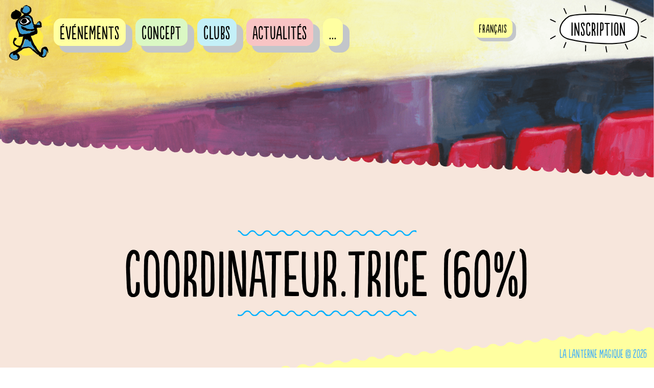

--- FILE ---
content_type: text/html; charset=UTF-8
request_url: https://www.lanterne-magique.org/coordinateur-trice/
body_size: 13660
content:
	<!doctype html>
<!--[if lt IE 7]><html class="no-js ie ie6 lt-ie9 lt-ie8 lt-ie7" lang="fr_FR"> <![endif]-->
<!--[if IE 7]><html class="no-js ie ie7 lt-ie9 lt-ie8" lang="fr_FR"> <![endif]-->
<!--[if IE 8]><html class="no-js ie ie8 lt-ie9" lang="fr_FR"> <![endif]-->
<!--[if gt IE 8]><!--><html class="no-js" lang="fr_FR"  data-wf-page="5aa8d42abed82a1f9ad89cfd" data-wf-site="5aa8d42abed82a0305d89cfb"> <!--<![endif]-->
<head>
    <meta charset="UTF-8" />
        <title>   
                            Coordinateur·trice (60%) - La Lanterne Magique
                    </title>
    <meta name="description" content="Le club de cinéma des 6-12 ans">
    <link rel="stylesheet" href="https://www.lanterne-magique.org/wp-content/themes/lanterne-magique/style.css" type="text/css" media="screen" />
    <meta http-equiv="Content-Type" content="text/html; charset=UTF-8" />
    <meta http-equiv="X-UA-Compatible" content="IE=edge">
    <meta name="viewport" content="width=device-width, initial-scale=1.0">
    <link rel="author" href="https://www.lanterne-magique.org/wp-content/themes/lanterne-magique/humans.txt" />
    <link rel="pingback" href="https://www.lanterne-magique.org/xmlrpc.php" />

        <!-- [if lt IE 9]><script src="https://cdnjs.cloudflare.com/ajax/libs/html5shiv/3.7.3/html5shiv.min.js" type="text/javascript"></script><![endif] -->
    <script type="text/javascript">!function(o,c){var n=c.documentElement,t=" w-mod-";n.className+=t+"js",("ontouchstart"in o||o.DocumentTouch&&c instanceof DocumentTouch)&&(n.className+=t+"touch")}(window,document);</script>
    <link href="https://www.lanterne-magique.org/wp-content/themes/lanterne-magique/static//images/Favicon.png" rel="shortcut icon" type="image/x-icon">
    <link href="https://www.lanterne-magique.org/wp-content/themes/lanterne-magique/static/images/Webclip.png" rel="apple-touch-icon">
    
    <!-- Meta Pixel Code -->
    <script>
    !function(f,b,e,v,n,t,s)
    {if(f.fbq)return;n=f.fbq=function(){n.callMethod?
    n.callMethod.apply(n,arguments):n.queue.push(arguments)};
    if(!f._fbq)f._fbq=n;n.push=n;n.loaded=!0;n.version='2.0';
    n.queue=[];t=b.createElement(e);t.async=!0;
    t.src=v;s=b.getElementsByTagName(e)[0];
    s.parentNode.insertBefore(t,s)}(window, document,'script',
    'https://connect.facebook.net/en_US/fbevents.js');
    fbq('init', '832282994099298');
    fbq('track', 'PageView');
    </script>
    <noscript><img height="1" width="1" style="display:none"
    src="https://www.facebook.com/tr?id=832282994099298&ev=PageView&noscript=1"
    /></noscript>
    <!-- End Meta Pixel Code -->

    <meta name='robots' content='max-image-preview:large' />
<link rel="alternate" hreflang="fr" href="https://www.lanterne-magique.org/coordinateur-trice/" />
<link rel="alternate" hreflang="x-default" href="https://www.lanterne-magique.org/coordinateur-trice/" />
<link rel='dns-prefetch' href='//code.jquery.com' />
<link rel='dns-prefetch' href='//player.vimeo.com' />
<link rel="alternate" title="oEmbed (JSON)" type="application/json+oembed" href="https://www.lanterne-magique.org/wp-json/oembed/1.0/embed?url=https%3A%2F%2Fwww.lanterne-magique.org%2Fcoordinateur-trice%2F" />
<link rel="alternate" title="oEmbed (XML)" type="text/xml+oembed" href="https://www.lanterne-magique.org/wp-json/oembed/1.0/embed?url=https%3A%2F%2Fwww.lanterne-magique.org%2Fcoordinateur-trice%2F&#038;format=xml" />
		<!-- This site uses the Google Analytics by MonsterInsights plugin v9.11.1 - Using Analytics tracking - https://www.monsterinsights.com/ -->
							<script src="//www.googletagmanager.com/gtag/js?id=G-BXRHVBCPZP"  data-cfasync="false" data-wpfc-render="false" type="text/javascript" async></script>
			<script data-cfasync="false" data-wpfc-render="false" type="text/javascript">
				var mi_version = '9.11.1';
				var mi_track_user = true;
				var mi_no_track_reason = '';
								var MonsterInsightsDefaultLocations = {"page_location":"https:\/\/www.lanterne-magique.org\/coordinateur-trice\/"};
								if ( typeof MonsterInsightsPrivacyGuardFilter === 'function' ) {
					var MonsterInsightsLocations = (typeof MonsterInsightsExcludeQuery === 'object') ? MonsterInsightsPrivacyGuardFilter( MonsterInsightsExcludeQuery ) : MonsterInsightsPrivacyGuardFilter( MonsterInsightsDefaultLocations );
				} else {
					var MonsterInsightsLocations = (typeof MonsterInsightsExcludeQuery === 'object') ? MonsterInsightsExcludeQuery : MonsterInsightsDefaultLocations;
				}

								var disableStrs = [
										'ga-disable-G-BXRHVBCPZP',
									];

				/* Function to detect opted out users */
				function __gtagTrackerIsOptedOut() {
					for (var index = 0; index < disableStrs.length; index++) {
						if (document.cookie.indexOf(disableStrs[index] + '=true') > -1) {
							return true;
						}
					}

					return false;
				}

				/* Disable tracking if the opt-out cookie exists. */
				if (__gtagTrackerIsOptedOut()) {
					for (var index = 0; index < disableStrs.length; index++) {
						window[disableStrs[index]] = true;
					}
				}

				/* Opt-out function */
				function __gtagTrackerOptout() {
					for (var index = 0; index < disableStrs.length; index++) {
						document.cookie = disableStrs[index] + '=true; expires=Thu, 31 Dec 2099 23:59:59 UTC; path=/';
						window[disableStrs[index]] = true;
					}
				}

				if ('undefined' === typeof gaOptout) {
					function gaOptout() {
						__gtagTrackerOptout();
					}
				}
								window.dataLayer = window.dataLayer || [];

				window.MonsterInsightsDualTracker = {
					helpers: {},
					trackers: {},
				};
				if (mi_track_user) {
					function __gtagDataLayer() {
						dataLayer.push(arguments);
					}

					function __gtagTracker(type, name, parameters) {
						if (!parameters) {
							parameters = {};
						}

						if (parameters.send_to) {
							__gtagDataLayer.apply(null, arguments);
							return;
						}

						if (type === 'event') {
														parameters.send_to = monsterinsights_frontend.v4_id;
							var hookName = name;
							if (typeof parameters['event_category'] !== 'undefined') {
								hookName = parameters['event_category'] + ':' + name;
							}

							if (typeof MonsterInsightsDualTracker.trackers[hookName] !== 'undefined') {
								MonsterInsightsDualTracker.trackers[hookName](parameters);
							} else {
								__gtagDataLayer('event', name, parameters);
							}
							
						} else {
							__gtagDataLayer.apply(null, arguments);
						}
					}

					__gtagTracker('js', new Date());
					__gtagTracker('set', {
						'developer_id.dZGIzZG': true,
											});
					if ( MonsterInsightsLocations.page_location ) {
						__gtagTracker('set', MonsterInsightsLocations);
					}
										__gtagTracker('config', 'G-BXRHVBCPZP', {"forceSSL":"true","link_attribution":"true"} );
										window.gtag = __gtagTracker;										(function () {
						/* https://developers.google.com/analytics/devguides/collection/analyticsjs/ */
						/* ga and __gaTracker compatibility shim. */
						var noopfn = function () {
							return null;
						};
						var newtracker = function () {
							return new Tracker();
						};
						var Tracker = function () {
							return null;
						};
						var p = Tracker.prototype;
						p.get = noopfn;
						p.set = noopfn;
						p.send = function () {
							var args = Array.prototype.slice.call(arguments);
							args.unshift('send');
							__gaTracker.apply(null, args);
						};
						var __gaTracker = function () {
							var len = arguments.length;
							if (len === 0) {
								return;
							}
							var f = arguments[len - 1];
							if (typeof f !== 'object' || f === null || typeof f.hitCallback !== 'function') {
								if ('send' === arguments[0]) {
									var hitConverted, hitObject = false, action;
									if ('event' === arguments[1]) {
										if ('undefined' !== typeof arguments[3]) {
											hitObject = {
												'eventAction': arguments[3],
												'eventCategory': arguments[2],
												'eventLabel': arguments[4],
												'value': arguments[5] ? arguments[5] : 1,
											}
										}
									}
									if ('pageview' === arguments[1]) {
										if ('undefined' !== typeof arguments[2]) {
											hitObject = {
												'eventAction': 'page_view',
												'page_path': arguments[2],
											}
										}
									}
									if (typeof arguments[2] === 'object') {
										hitObject = arguments[2];
									}
									if (typeof arguments[5] === 'object') {
										Object.assign(hitObject, arguments[5]);
									}
									if ('undefined' !== typeof arguments[1].hitType) {
										hitObject = arguments[1];
										if ('pageview' === hitObject.hitType) {
											hitObject.eventAction = 'page_view';
										}
									}
									if (hitObject) {
										action = 'timing' === arguments[1].hitType ? 'timing_complete' : hitObject.eventAction;
										hitConverted = mapArgs(hitObject);
										__gtagTracker('event', action, hitConverted);
									}
								}
								return;
							}

							function mapArgs(args) {
								var arg, hit = {};
								var gaMap = {
									'eventCategory': 'event_category',
									'eventAction': 'event_action',
									'eventLabel': 'event_label',
									'eventValue': 'event_value',
									'nonInteraction': 'non_interaction',
									'timingCategory': 'event_category',
									'timingVar': 'name',
									'timingValue': 'value',
									'timingLabel': 'event_label',
									'page': 'page_path',
									'location': 'page_location',
									'title': 'page_title',
									'referrer' : 'page_referrer',
								};
								for (arg in args) {
																		if (!(!args.hasOwnProperty(arg) || !gaMap.hasOwnProperty(arg))) {
										hit[gaMap[arg]] = args[arg];
									} else {
										hit[arg] = args[arg];
									}
								}
								return hit;
							}

							try {
								f.hitCallback();
							} catch (ex) {
							}
						};
						__gaTracker.create = newtracker;
						__gaTracker.getByName = newtracker;
						__gaTracker.getAll = function () {
							return [];
						};
						__gaTracker.remove = noopfn;
						__gaTracker.loaded = true;
						window['__gaTracker'] = __gaTracker;
					})();
									} else {
										console.log("");
					(function () {
						function __gtagTracker() {
							return null;
						}

						window['__gtagTracker'] = __gtagTracker;
						window['gtag'] = __gtagTracker;
					})();
									}
			</script>
							<!-- / Google Analytics by MonsterInsights -->
		<style id='wp-img-auto-sizes-contain-inline-css' type='text/css'>
img:is([sizes=auto i],[sizes^="auto," i]){contain-intrinsic-size:3000px 1500px}
/*# sourceURL=wp-img-auto-sizes-contain-inline-css */
</style>
<style id='wp-emoji-styles-inline-css' type='text/css'>

	img.wp-smiley, img.emoji {
		display: inline !important;
		border: none !important;
		box-shadow: none !important;
		height: 1em !important;
		width: 1em !important;
		margin: 0 0.07em !important;
		vertical-align: -0.1em !important;
		background: none !important;
		padding: 0 !important;
	}
/*# sourceURL=wp-emoji-styles-inline-css */
</style>
<link rel='stylesheet' id='wp-block-library-css' href='https://www.lanterne-magique.org/wp-includes/css/dist/block-library/style.min.css?ver=6.9' type='text/css' media='all' />
<style id='global-styles-inline-css' type='text/css'>
:root{--wp--preset--aspect-ratio--square: 1;--wp--preset--aspect-ratio--4-3: 4/3;--wp--preset--aspect-ratio--3-4: 3/4;--wp--preset--aspect-ratio--3-2: 3/2;--wp--preset--aspect-ratio--2-3: 2/3;--wp--preset--aspect-ratio--16-9: 16/9;--wp--preset--aspect-ratio--9-16: 9/16;--wp--preset--color--black: #000000;--wp--preset--color--cyan-bluish-gray: #abb8c3;--wp--preset--color--white: #ffffff;--wp--preset--color--pale-pink: #f78da7;--wp--preset--color--vivid-red: #cf2e2e;--wp--preset--color--luminous-vivid-orange: #ff6900;--wp--preset--color--luminous-vivid-amber: #fcb900;--wp--preset--color--light-green-cyan: #7bdcb5;--wp--preset--color--vivid-green-cyan: #00d084;--wp--preset--color--pale-cyan-blue: #8ed1fc;--wp--preset--color--vivid-cyan-blue: #0693e3;--wp--preset--color--vivid-purple: #9b51e0;--wp--preset--gradient--vivid-cyan-blue-to-vivid-purple: linear-gradient(135deg,rgb(6,147,227) 0%,rgb(155,81,224) 100%);--wp--preset--gradient--light-green-cyan-to-vivid-green-cyan: linear-gradient(135deg,rgb(122,220,180) 0%,rgb(0,208,130) 100%);--wp--preset--gradient--luminous-vivid-amber-to-luminous-vivid-orange: linear-gradient(135deg,rgb(252,185,0) 0%,rgb(255,105,0) 100%);--wp--preset--gradient--luminous-vivid-orange-to-vivid-red: linear-gradient(135deg,rgb(255,105,0) 0%,rgb(207,46,46) 100%);--wp--preset--gradient--very-light-gray-to-cyan-bluish-gray: linear-gradient(135deg,rgb(238,238,238) 0%,rgb(169,184,195) 100%);--wp--preset--gradient--cool-to-warm-spectrum: linear-gradient(135deg,rgb(74,234,220) 0%,rgb(151,120,209) 20%,rgb(207,42,186) 40%,rgb(238,44,130) 60%,rgb(251,105,98) 80%,rgb(254,248,76) 100%);--wp--preset--gradient--blush-light-purple: linear-gradient(135deg,rgb(255,206,236) 0%,rgb(152,150,240) 100%);--wp--preset--gradient--blush-bordeaux: linear-gradient(135deg,rgb(254,205,165) 0%,rgb(254,45,45) 50%,rgb(107,0,62) 100%);--wp--preset--gradient--luminous-dusk: linear-gradient(135deg,rgb(255,203,112) 0%,rgb(199,81,192) 50%,rgb(65,88,208) 100%);--wp--preset--gradient--pale-ocean: linear-gradient(135deg,rgb(255,245,203) 0%,rgb(182,227,212) 50%,rgb(51,167,181) 100%);--wp--preset--gradient--electric-grass: linear-gradient(135deg,rgb(202,248,128) 0%,rgb(113,206,126) 100%);--wp--preset--gradient--midnight: linear-gradient(135deg,rgb(2,3,129) 0%,rgb(40,116,252) 100%);--wp--preset--font-size--small: 13px;--wp--preset--font-size--medium: 20px;--wp--preset--font-size--large: 36px;--wp--preset--font-size--x-large: 42px;--wp--preset--spacing--20: 0.44rem;--wp--preset--spacing--30: 0.67rem;--wp--preset--spacing--40: 1rem;--wp--preset--spacing--50: 1.5rem;--wp--preset--spacing--60: 2.25rem;--wp--preset--spacing--70: 3.38rem;--wp--preset--spacing--80: 5.06rem;--wp--preset--shadow--natural: 6px 6px 9px rgba(0, 0, 0, 0.2);--wp--preset--shadow--deep: 12px 12px 50px rgba(0, 0, 0, 0.4);--wp--preset--shadow--sharp: 6px 6px 0px rgba(0, 0, 0, 0.2);--wp--preset--shadow--outlined: 6px 6px 0px -3px rgb(255, 255, 255), 6px 6px rgb(0, 0, 0);--wp--preset--shadow--crisp: 6px 6px 0px rgb(0, 0, 0);}:where(.is-layout-flex){gap: 0.5em;}:where(.is-layout-grid){gap: 0.5em;}body .is-layout-flex{display: flex;}.is-layout-flex{flex-wrap: wrap;align-items: center;}.is-layout-flex > :is(*, div){margin: 0;}body .is-layout-grid{display: grid;}.is-layout-grid > :is(*, div){margin: 0;}:where(.wp-block-columns.is-layout-flex){gap: 2em;}:where(.wp-block-columns.is-layout-grid){gap: 2em;}:where(.wp-block-post-template.is-layout-flex){gap: 1.25em;}:where(.wp-block-post-template.is-layout-grid){gap: 1.25em;}.has-black-color{color: var(--wp--preset--color--black) !important;}.has-cyan-bluish-gray-color{color: var(--wp--preset--color--cyan-bluish-gray) !important;}.has-white-color{color: var(--wp--preset--color--white) !important;}.has-pale-pink-color{color: var(--wp--preset--color--pale-pink) !important;}.has-vivid-red-color{color: var(--wp--preset--color--vivid-red) !important;}.has-luminous-vivid-orange-color{color: var(--wp--preset--color--luminous-vivid-orange) !important;}.has-luminous-vivid-amber-color{color: var(--wp--preset--color--luminous-vivid-amber) !important;}.has-light-green-cyan-color{color: var(--wp--preset--color--light-green-cyan) !important;}.has-vivid-green-cyan-color{color: var(--wp--preset--color--vivid-green-cyan) !important;}.has-pale-cyan-blue-color{color: var(--wp--preset--color--pale-cyan-blue) !important;}.has-vivid-cyan-blue-color{color: var(--wp--preset--color--vivid-cyan-blue) !important;}.has-vivid-purple-color{color: var(--wp--preset--color--vivid-purple) !important;}.has-black-background-color{background-color: var(--wp--preset--color--black) !important;}.has-cyan-bluish-gray-background-color{background-color: var(--wp--preset--color--cyan-bluish-gray) !important;}.has-white-background-color{background-color: var(--wp--preset--color--white) !important;}.has-pale-pink-background-color{background-color: var(--wp--preset--color--pale-pink) !important;}.has-vivid-red-background-color{background-color: var(--wp--preset--color--vivid-red) !important;}.has-luminous-vivid-orange-background-color{background-color: var(--wp--preset--color--luminous-vivid-orange) !important;}.has-luminous-vivid-amber-background-color{background-color: var(--wp--preset--color--luminous-vivid-amber) !important;}.has-light-green-cyan-background-color{background-color: var(--wp--preset--color--light-green-cyan) !important;}.has-vivid-green-cyan-background-color{background-color: var(--wp--preset--color--vivid-green-cyan) !important;}.has-pale-cyan-blue-background-color{background-color: var(--wp--preset--color--pale-cyan-blue) !important;}.has-vivid-cyan-blue-background-color{background-color: var(--wp--preset--color--vivid-cyan-blue) !important;}.has-vivid-purple-background-color{background-color: var(--wp--preset--color--vivid-purple) !important;}.has-black-border-color{border-color: var(--wp--preset--color--black) !important;}.has-cyan-bluish-gray-border-color{border-color: var(--wp--preset--color--cyan-bluish-gray) !important;}.has-white-border-color{border-color: var(--wp--preset--color--white) !important;}.has-pale-pink-border-color{border-color: var(--wp--preset--color--pale-pink) !important;}.has-vivid-red-border-color{border-color: var(--wp--preset--color--vivid-red) !important;}.has-luminous-vivid-orange-border-color{border-color: var(--wp--preset--color--luminous-vivid-orange) !important;}.has-luminous-vivid-amber-border-color{border-color: var(--wp--preset--color--luminous-vivid-amber) !important;}.has-light-green-cyan-border-color{border-color: var(--wp--preset--color--light-green-cyan) !important;}.has-vivid-green-cyan-border-color{border-color: var(--wp--preset--color--vivid-green-cyan) !important;}.has-pale-cyan-blue-border-color{border-color: var(--wp--preset--color--pale-cyan-blue) !important;}.has-vivid-cyan-blue-border-color{border-color: var(--wp--preset--color--vivid-cyan-blue) !important;}.has-vivid-purple-border-color{border-color: var(--wp--preset--color--vivid-purple) !important;}.has-vivid-cyan-blue-to-vivid-purple-gradient-background{background: var(--wp--preset--gradient--vivid-cyan-blue-to-vivid-purple) !important;}.has-light-green-cyan-to-vivid-green-cyan-gradient-background{background: var(--wp--preset--gradient--light-green-cyan-to-vivid-green-cyan) !important;}.has-luminous-vivid-amber-to-luminous-vivid-orange-gradient-background{background: var(--wp--preset--gradient--luminous-vivid-amber-to-luminous-vivid-orange) !important;}.has-luminous-vivid-orange-to-vivid-red-gradient-background{background: var(--wp--preset--gradient--luminous-vivid-orange-to-vivid-red) !important;}.has-very-light-gray-to-cyan-bluish-gray-gradient-background{background: var(--wp--preset--gradient--very-light-gray-to-cyan-bluish-gray) !important;}.has-cool-to-warm-spectrum-gradient-background{background: var(--wp--preset--gradient--cool-to-warm-spectrum) !important;}.has-blush-light-purple-gradient-background{background: var(--wp--preset--gradient--blush-light-purple) !important;}.has-blush-bordeaux-gradient-background{background: var(--wp--preset--gradient--blush-bordeaux) !important;}.has-luminous-dusk-gradient-background{background: var(--wp--preset--gradient--luminous-dusk) !important;}.has-pale-ocean-gradient-background{background: var(--wp--preset--gradient--pale-ocean) !important;}.has-electric-grass-gradient-background{background: var(--wp--preset--gradient--electric-grass) !important;}.has-midnight-gradient-background{background: var(--wp--preset--gradient--midnight) !important;}.has-small-font-size{font-size: var(--wp--preset--font-size--small) !important;}.has-medium-font-size{font-size: var(--wp--preset--font-size--medium) !important;}.has-large-font-size{font-size: var(--wp--preset--font-size--large) !important;}.has-x-large-font-size{font-size: var(--wp--preset--font-size--x-large) !important;}
/*# sourceURL=global-styles-inline-css */
</style>

<style id='classic-theme-styles-inline-css' type='text/css'>
/*! This file is auto-generated */
.wp-block-button__link{color:#fff;background-color:#32373c;border-radius:9999px;box-shadow:none;text-decoration:none;padding:calc(.667em + 2px) calc(1.333em + 2px);font-size:1.125em}.wp-block-file__button{background:#32373c;color:#fff;text-decoration:none}
/*# sourceURL=/wp-includes/css/classic-themes.min.css */
</style>
<link rel='stylesheet' id='hashabr-block-style-css' href='https://www.lanterne-magique.org/wp-content/plugins/hashbar-wp-notification-bar/assets/css/block-style-index.css?ver=1.8.0' type='text/css' media='all' />
<link rel='stylesheet' id='hashbar-frontend-css' href='https://www.lanterne-magique.org/wp-content/plugins/hashbar-wp-notification-bar/assets/css/frontend.css?ver=1.8.0' type='text/css' media='all' />
<link rel='stylesheet' id='pressapps-knowledge-base-css' href='https://www.lanterne-magique.org/wp-content/plugins/pressapps-knowledge-base/public/css/pressapps-knowledge-base-origin.css?ver=2.4.0' type='text/css' media='all' />
<style id='pressapps-knowledge-base-inline-css' type='text/css'>
.uk-card-body:hover, .uk-search-default .uk-search-input:focus { border-color: #00b1ff }
.pakb-toc { border-left-color: #00b1ff }
.pakb-accent-color, .pakb-accent-color a, .pakb-accent-color a:hover, .pakb-accent-color a:visited, .autocomplete-suggestion, .uk-card-body:hover .uk-card-title.pakb-secondary-color { color: #00b1ff }
.uk-button-primary, .uk-button-primary:focus, .styled-ol li:before { background-color: #00b1ff }
.pakb-list-icon svg, .pakb-box-icon svg, .pakb-like-btn svg, .pakb-dislike-btn svg { fill:  #00b1ff !important }
.pakb-secondary-color, .pakb-secondary-color a, .pakb-secondary-color a:hover, .pakb-secondary-color a:visited { color: #222222 }
.pakb-muted-color, .pakb-muted-color a, .pakb-muted-color a:hover, .pakb-muted-color a:visited, .uk-breadcrumb :last-child * { color: #222222 }
.pakb-boxes .uk-card-title, .pakb-lists h2 { font-size: 24px;}
.pakb-boxes svg { height: 54px;}

/*# sourceURL=pressapps-knowledge-base-inline-css */
</style>
<link rel='stylesheet' id='dashicons-css' href='https://www.lanterne-magique.org/wp-includes/css/dashicons.min.css?ver=6.9' type='text/css' media='all' />
<link rel='stylesheet' id='admin-bar-css' href='https://www.lanterne-magique.org/wp-includes/css/admin-bar.min.css?ver=6.9' type='text/css' media='all' />
<style id='admin-bar-inline-css' type='text/css'>

    /* Hide CanvasJS credits for P404 charts specifically */
    #p404RedirectChart .canvasjs-chart-credit {
        display: none !important;
    }
    
    #p404RedirectChart canvas {
        border-radius: 6px;
    }

    .p404-redirect-adminbar-weekly-title {
        font-weight: bold;
        font-size: 14px;
        color: #fff;
        margin-bottom: 6px;
    }

    #wpadminbar #wp-admin-bar-p404_free_top_button .ab-icon:before {
        content: "\f103";
        color: #dc3545;
        top: 3px;
    }
    
    #wp-admin-bar-p404_free_top_button .ab-item {
        min-width: 80px !important;
        padding: 0px !important;
    }
    
    /* Ensure proper positioning and z-index for P404 dropdown */
    .p404-redirect-adminbar-dropdown-wrap { 
        min-width: 0; 
        padding: 0;
        position: static !important;
    }
    
    #wpadminbar #wp-admin-bar-p404_free_top_button_dropdown {
        position: static !important;
    }
    
    #wpadminbar #wp-admin-bar-p404_free_top_button_dropdown .ab-item {
        padding: 0 !important;
        margin: 0 !important;
    }
    
    .p404-redirect-dropdown-container {
        min-width: 340px;
        padding: 18px 18px 12px 18px;
        background: #23282d !important;
        color: #fff;
        border-radius: 12px;
        box-shadow: 0 8px 32px rgba(0,0,0,0.25);
        margin-top: 10px;
        position: relative !important;
        z-index: 999999 !important;
        display: block !important;
        border: 1px solid #444;
    }
    
    /* Ensure P404 dropdown appears on hover */
    #wpadminbar #wp-admin-bar-p404_free_top_button .p404-redirect-dropdown-container { 
        display: none !important;
    }
    
    #wpadminbar #wp-admin-bar-p404_free_top_button:hover .p404-redirect-dropdown-container { 
        display: block !important;
    }
    
    #wpadminbar #wp-admin-bar-p404_free_top_button:hover #wp-admin-bar-p404_free_top_button_dropdown .p404-redirect-dropdown-container {
        display: block !important;
    }
    
    .p404-redirect-card {
        background: #2c3338;
        border-radius: 8px;
        padding: 18px 18px 12px 18px;
        box-shadow: 0 2px 8px rgba(0,0,0,0.07);
        display: flex;
        flex-direction: column;
        align-items: flex-start;
        border: 1px solid #444;
    }
    
    .p404-redirect-btn {
        display: inline-block;
        background: #dc3545;
        color: #fff !important;
        font-weight: bold;
        padding: 5px 22px;
        border-radius: 8px;
        text-decoration: none;
        font-size: 17px;
        transition: background 0.2s, box-shadow 0.2s;
        margin-top: 8px;
        box-shadow: 0 2px 8px rgba(220,53,69,0.15);
        text-align: center;
        line-height: 1.6;
    }
    
    .p404-redirect-btn:hover {
        background: #c82333;
        color: #fff !important;
        box-shadow: 0 4px 16px rgba(220,53,69,0.25);
    }
    
    /* Prevent conflicts with other admin bar dropdowns */
    #wpadminbar .ab-top-menu > li:hover > .ab-item,
    #wpadminbar .ab-top-menu > li.hover > .ab-item {
        z-index: auto;
    }
    
    #wpadminbar #wp-admin-bar-p404_free_top_button:hover > .ab-item {
        z-index: 999998 !important;
    }
    
/*# sourceURL=admin-bar-inline-css */
</style>
<link rel='stylesheet' id='flxmap-css' href='https://www.lanterne-magique.org/wp-content/plugins/wp-flexible-map/static/css/styles.css?ver=1.19.0' type='text/css' media='all' />
<link rel='stylesheet' id='wpml-legacy-dropdown-0-css' href='https://www.lanterne-magique.org/wp-content/plugins/sitepress-multilingual-cms/templates/language-switchers/legacy-dropdown/style.min.css?ver=1' type='text/css' media='all' />
<style id='wpml-legacy-dropdown-0-inline-css' type='text/css'>
.wpml-ls-statics-shortcode_actions{background-color:#eeeeee;}.wpml-ls-statics-shortcode_actions, .wpml-ls-statics-shortcode_actions .wpml-ls-sub-menu, .wpml-ls-statics-shortcode_actions a {border-color:#cdcdcd;}.wpml-ls-statics-shortcode_actions a, .wpml-ls-statics-shortcode_actions .wpml-ls-sub-menu a, .wpml-ls-statics-shortcode_actions .wpml-ls-sub-menu a:link, .wpml-ls-statics-shortcode_actions li:not(.wpml-ls-current-language) .wpml-ls-link, .wpml-ls-statics-shortcode_actions li:not(.wpml-ls-current-language) .wpml-ls-link:link {color:#444444;background-color:#ffffff;}.wpml-ls-statics-shortcode_actions .wpml-ls-sub-menu a:hover,.wpml-ls-statics-shortcode_actions .wpml-ls-sub-menu a:focus, .wpml-ls-statics-shortcode_actions .wpml-ls-sub-menu a:link:hover, .wpml-ls-statics-shortcode_actions .wpml-ls-sub-menu a:link:focus {color:#000000;background-color:#eeeeee;}.wpml-ls-statics-shortcode_actions .wpml-ls-current-language > a {color:#444444;background-color:#ffffff;}.wpml-ls-statics-shortcode_actions .wpml-ls-current-language:hover>a, .wpml-ls-statics-shortcode_actions .wpml-ls-current-language>a:focus {color:#000000;background-color:#eeeeee;}
/*# sourceURL=wpml-legacy-dropdown-0-inline-css */
</style>
<link rel='stylesheet' id='select2-css' href='https://www.lanterne-magique.org/wp-content/themes/lanterne-magique/static/bower_components/select2/dist/css/select2.css?ver=6.9' type='text/css' media='all' />
<link rel='stylesheet' id='pikaday-css' href='https://www.lanterne-magique.org/wp-content/themes/lanterne-magique/static/bower_components/pikaday/css/pikaday.css?ver=6.9' type='text/css' media='all' />
<link rel='stylesheet' id='intl-tel-input-css' href='https://www.lanterne-magique.org/wp-content/themes/lanterne-magique/static/bower_components/intl-tel-input/build/css/intlTelInput.min.css?ver=6.9' type='text/css' media='all' />
<link rel='stylesheet' id='custom-css' href='https://www.lanterne-magique.org/wp-content/themes/lanterne-magique/static/css/custom.css?v=3.2&#038;ver=6.9' type='text/css' media='all' />
<link rel='stylesheet' id='slb_core-css' href='https://www.lanterne-magique.org/wp-content/plugins/simple-lightbox/client/css/app.css?ver=2.9.4' type='text/css' media='all' />
<link rel='stylesheet' id='lazyload-video-css-css' href='https://www.lanterne-magique.org/wp-content/plugins/lazy-load-for-videos/public/css/lazyload-shared.css?ver=2.18.9' type='text/css' media='all' />
<style id='lazyload-video-css-inline-css' type='text/css'>
.entry-content a.lazy-load-youtube, a.lazy-load-youtube, .lazy-load-vimeo{ background-size: cover; }.titletext.youtube { display: none; }.lazy-load-div:before { content: "\25B6"; text-shadow: 0px 0px 60px rgba(0,0,0,0.8); }
/*# sourceURL=lazyload-video-css-inline-css */
</style>
<script type="text/javascript" id="wpml-cookie-js-extra">
/* <![CDATA[ */
var wpml_cookies = {"wp-wpml_current_language":{"value":"fr","expires":1,"path":"/"}};
var wpml_cookies = {"wp-wpml_current_language":{"value":"fr","expires":1,"path":"/"}};
//# sourceURL=wpml-cookie-js-extra
/* ]]> */
</script>
<script type="text/javascript" src="https://www.lanterne-magique.org/wp-content/plugins/sitepress-multilingual-cms/res/js/cookies/language-cookie.js?ver=486900" id="wpml-cookie-js" defer="defer" data-wp-strategy="defer"></script>
<script type="text/javascript" src="https://www.lanterne-magique.org/wp-content/plugins/google-analytics-for-wordpress/assets/js/frontend-gtag.min.js?ver=9.11.1" id="monsterinsights-frontend-script-js" async="async" data-wp-strategy="async"></script>
<script data-cfasync="false" data-wpfc-render="false" type="text/javascript" id='monsterinsights-frontend-script-js-extra'>/* <![CDATA[ */
var monsterinsights_frontend = {"js_events_tracking":"true","download_extensions":"doc,pdf,ppt,zip,xls,docx,pptx,xlsx","inbound_paths":"[{\"path\":\"\\\/go\\\/\",\"label\":\"affiliate\"},{\"path\":\"\\\/recommend\\\/\",\"label\":\"affiliate\"}]","home_url":"https:\/\/www.lanterne-magique.org","hash_tracking":"false","v4_id":"G-BXRHVBCPZP"};/* ]]> */
</script>
<script type="text/javascript" src="https://code.jquery.com/jquery-3.3.1.min.js?ver=3.3.1" id="jquery-js"></script>
<script type="text/javascript" id="pressapps-knowledge-base-js-extra">
/* <![CDATA[ */
var PAKB = {"base_url":"https://www.lanterne-magique.org","ajaxurl":"https://www.lanterne-magique.org/wp-admin/admin-ajax.php","category":"1","noresult_placeholder":"Presser la touche \u00abEnter\u00bb pour une recherche approfondie.","tocscrolloffset":"100"};
//# sourceURL=pressapps-knowledge-base-js-extra
/* ]]> */
</script>
<script type="text/javascript" src="https://www.lanterne-magique.org/wp-content/plugins/pressapps-knowledge-base/public/js/pressapps-knowledge-base-public.js?ver=2.4.0" id="pressapps-knowledge-base-js"></script>
<script type="text/javascript" id="hashbar-frontend-js-extra">
/* <![CDATA[ */
var hashbar_localize = {"dont_show_bar_after_close":"","notification_display_time":"400","bar_keep_closed":"","cookies_expire_time":"","cookies_expire_type":""};
//# sourceURL=hashbar-frontend-js-extra
/* ]]> */
</script>
<script type="text/javascript" src="https://www.lanterne-magique.org/wp-content/plugins/hashbar-wp-notification-bar/assets/js/frontend.js?ver=1.8.0" id="hashbar-frontend-js"></script>
<script type="text/javascript" src="https://www.lanterne-magique.org/wp-content/plugins/hashbar-wp-notification-bar/assets/js/js.cookie.min.js?ver=1.8.0" id="js-cookie-js"></script>
<script type="text/javascript" id="wpgmza_data-js-extra">
/* <![CDATA[ */
var wpgmza_google_api_status = {"message":"Enqueued","code":"ENQUEUED"};
//# sourceURL=wpgmza_data-js-extra
/* ]]> */
</script>
<script type="text/javascript" src="https://www.lanterne-magique.org/wp-content/plugins/wp-google-maps/wpgmza_data.js?ver=6.9" id="wpgmza_data-js"></script>
<script type="text/javascript" src="https://www.lanterne-magique.org/wp-content/plugins/sitepress-multilingual-cms/templates/language-switchers/legacy-dropdown/script.min.js?ver=1" id="wpml-legacy-dropdown-0-js"></script>
<link rel="https://api.w.org/" href="https://www.lanterne-magique.org/wp-json/" /><link rel="alternate" title="JSON" type="application/json" href="https://www.lanterne-magique.org/wp-json/wp/v2/pages/81351" /><link rel="EditURI" type="application/rsd+xml" title="RSD" href="https://www.lanterne-magique.org/xmlrpc.php?rsd" />
<meta name="generator" content="WordPress 6.9" />
<link rel="canonical" href="https://www.lanterne-magique.org/coordinateur-trice/" />
<link rel='shortlink' href='https://www.lanterne-magique.org/?p=81351' />
<meta name="generator" content="WPML ver:4.8.6 stt:5,1,4,3,27,31,41,2;" />
<link rel="icon" href="https://www.lanterne-magique.org/wp-content/uploads/2020/12/cropped-lm-favicon-32x32.png" sizes="32x32" />
<link rel="icon" href="https://www.lanterne-magique.org/wp-content/uploads/2020/12/cropped-lm-favicon-192x192.png" sizes="192x192" />
<link rel="apple-touch-icon" href="https://www.lanterne-magique.org/wp-content/uploads/2020/12/cropped-lm-favicon-180x180.png" />
<meta name="msapplication-TileImage" content="https://www.lanterne-magique.org/wp-content/uploads/2020/12/cropped-lm-favicon-270x270.png" />
		<style type="text/css" id="wp-custom-css">
			.slb_data_title {text-transform:uppercase;}		</style>
					<link rel='stylesheet' id='yikes-inc-easy-mailchimp-public-styles-css' href='https://www.lanterne-magique.org/wp-content/plugins/yikes-inc-easy-mailchimp-extender/public/css/yikes-inc-easy-mailchimp-extender-public.min.css?ver=6.9' type='text/css' media='all' />
<style id='yikes-inc-easy-mailchimp-public-styles-inline-css' type='text/css'>

			.yikes-easy-mc-form label.label-inline {
				float: left;
				width: 79%;
				padding-right: 10px;
				
			 }

			 /* Drop the submit button (100% width) below the fields */
			 @media ( max-width: 768px ) {
			 	.yikes-easy-mc-form label.label-inline {
					width: 99%;
					padding-right: 10px;
				}
				.yikes-easy-mc-form .submit-button-inline-label {
					width: 100%;
					float: none;
				}
				.yikes-easy-mc-form .submit-button-inline-label .empty-label {
					display: none;
				}
			}

			/* Stack all fields @ 100% */
			@media ( max-width: 650px ) {
				.yikes-easy-mc-form label.label-inline {
					width: 100%;
				}
			}
		
/*# sourceURL=yikes-inc-easy-mailchimp-public-styles-inline-css */
</style>
</head>


<body class="wp-singular page-template page-template-page-article page-template-page-article-php page page-id-81351 wp-theme-lanterne-magique bg-saumon" data-template="base.twig">

	<a class="bouton_inscription  w-button  menu-item menu-item-type-post_type menu-item-object-page menu-item-29786"
		target="" 
		href="https://www.lanterne-magique.org/inscription/etape-1/">
		Inscription
	</a>


    <div data-delay="0" class="dropdown w-dropdown bouton_langues">
        <div class="dropdown-toggle w-dropdown-toggle">
            <div class="text-block">
                                                            Français
                                                                                                                                                                                                                                                                                                            </div>
        </div>
        <nav class="dropdown-list w-dropdown-list">
            <div class="w-row">
                <div class="colonne_sans_marges w-col w-col-6">
                                            <a href="https://www.lanterne-magique.org/coordinateur-trice/" class="liens_langues w-dropdown-link">Français</a>
                                            <a href="https://www.lanterne-magique.org/de/" class="liens_langues w-dropdown-link">Deutsch</a>
                                            <a href="https://www.lanterne-magique.org/it/" class="liens_langues w-dropdown-link">Italiano</a>
                                            <a href="https://www.lanterne-magique.org/en/" class="liens_langues w-dropdown-link">English</a>
                                    </div>
                <div class="colonne_sans_marges w-col w-col-6">
                                            <a href="https://www.lanterne-magique.org/es/" class="liens_langues w-dropdown-link">Español</a>
                                            <a href="https://www.lanterne-magique.org/pl/" class="liens_langues w-dropdown-link">polski</a>
                                            <a href="https://www.lanterne-magique.org/ar/" class="liens_langues w-dropdown-link">العربية</a>
                                            <a href="https://www.lanterne-magique.org/la/" class="liens_langues w-dropdown-link">ქართული</a>
                                    </div>
            </div>
        </nav>
    </div>

<div class="navigation hide-tablet">

	<a href="#" data-toggle="navigation" class="mobile-menu-toggle w-inline-block">
		<img class="logo btn-open" src="https://www.lanterne-magique.org/wp-content/themes/lanterne-magique/static/images/logo_nav_mobile.svg">
		<img class="logo btn-close" src="https://www.lanterne-magique.org/wp-content/themes/lanterne-magique/static/images/logo_nav_mobile_open.svg">
	</a>

	
    <div data-delay="0" class="dropdown w-dropdown bouton_langues">
        <div class="dropdown-toggle w-dropdown-toggle">
            <div class="text-block">
                                                            Français
                                                                                                                                                                                                                                                                                                            </div>
        </div>
        <nav class="dropdown-list w-dropdown-list">
            <div class="w-row">
                <div class="colonne_sans_marges w-col w-col-6">
                                            <a href="https://www.lanterne-magique.org/coordinateur-trice/" class="liens_langues w-dropdown-link">Français</a>
                                            <a href="https://www.lanterne-magique.org/de/" class="liens_langues w-dropdown-link">Deutsch</a>
                                            <a href="https://www.lanterne-magique.org/it/" class="liens_langues w-dropdown-link">Italiano</a>
                                            <a href="https://www.lanterne-magique.org/en/" class="liens_langues w-dropdown-link">English</a>
                                    </div>
                <div class="colonne_sans_marges w-col w-col-6">
                                            <a href="https://www.lanterne-magique.org/es/" class="liens_langues w-dropdown-link">Español</a>
                                            <a href="https://www.lanterne-magique.org/pl/" class="liens_langues w-dropdown-link">polski</a>
                                            <a href="https://www.lanterne-magique.org/ar/" class="liens_langues w-dropdown-link">العربية</a>
                                            <a href="https://www.lanterne-magique.org/la/" class="liens_langues w-dropdown-link">ქართული</a>
                                    </div>
            </div>
        </nav>
    </div>

		<div class="is-vertical">

		<a class="bouton_accueil" href="https://www.lanterne-magique.org">
			<img class="" src="https://www.lanterne-magique.org/wp-content/uploads/2018/05/lanterne_magique_texte.svg">
		</a>

					<div class="main-nav">
							<div class="bouton_wrapper">
					<a class="bouton navigation_principale w-button  vert  menu-item menu-item-type-post_type menu-item-object-page menu-item-34492" target="" href="https://www.lanterne-magique.org/evenements/">événements</a>
				</div>
							<div class="bouton_wrapper">
					<a class="bouton navigation_principale w-button  bleu  menu-item menu-item-type-post_type menu-item-object-page menu-item-27" target="" href="https://www.lanterne-magique.org/concept/">Concept</a>
				</div>
							<div class="bouton_wrapper">
					<a class="bouton navigation_principale w-button  rose  menu-item menu-item-type-post_type menu-item-object-page menu-item-34489" target="" href="https://www.lanterne-magique.org/trouver-un-club/">Clubs</a>
				</div>
							<div class="bouton_wrapper">
					<a class="bouton navigation_principale w-button    menu-item menu-item-type-post_type menu-item-object-page menu-item-25" target="" href="https://www.lanterne-magique.org/actualites/">Actualités</a>
				</div>
						</div>

												<div class="bouton_wrapper">
						<a class="bouton navigation_secondaire w-button bleu  menu-item menu-item-type-post_type menu-item-object-page menu-item-37989" target="" href="https://www.lanterne-magique.org/trouver-un-club/">Trouver un club</a>
					</div>
									<div class="bouton_wrapper">
						<a class="bouton navigation_secondaire w-button rose  menu-item menu-item-type-custom menu-item-object-custom menu-item-48988" target="" href="https://www.lanterne-magique.org/benevolat/">Devenir bénévole</a>
					</div>
									<div class="bouton_wrapper">
						<a class="bouton navigation_secondaire w-button   menu-item menu-item-type-custom menu-item-object-custom menu-item-43624" target="" href="http://www.petitelanterne.org">La Petite Lanterne</a>
					</div>
									<div class="bouton_wrapper">
						<a class="bouton navigation_secondaire w-button vert  menu-item menu-item-type-custom menu-item-object-custom menu-item-46666" target="" href="https://www.lanterne-magique.org/aide/">Aide</a>
					</div>
									
		<div class="social-nav">
			<div class="bouton_socials">
    <a href="https://www.facebook.com/lm.suisse/" target="_blank" class="lien_facebook_footer w-inline-block">
        <img src="https://www.lanterne-magique.org/wp-content/themes/lanterne-magique/static/images/facebook.svg" width="17" class="facebook_symbol">
    </a>
</div>
<div class="bouton_socials">
    <a href="https://www.instagram.com/la.lanterne.magique/" target="_blank" class="lien_instagram_footer w-inline-block">
        <img src="https://www.lanterne-magique.org/wp-content/themes/lanterne-magique/static/images/instagram.svg" width="17" class="facebook_symbol">
    </a>
</div>		</div>

	</div>
</div>

<div class="navigation hide-phone">
	<a href="https://www.lanterne-magique.org" class="w-inline-block">
		<img class="logo" src="https://www.lanterne-magique.org/wp-content/themes/lanterne-magique/static/images/logo_nav.svg">
	</a>

	
														<a class="bouton navigation_principale w-button    menu-item menu-item-type-post_type menu-item-object-page menu-item-34492" target="" href="https://www.lanterne-magique.org/evenements/">événements</a>
															<a class="bouton navigation_principale w-button  vert  menu-item menu-item-type-post_type menu-item-object-page menu-item-27" target="" href="https://www.lanterne-magique.org/concept/">Concept</a>
															<a class="bouton navigation_principale w-button  bleu  menu-item menu-item-type-post_type menu-item-object-page menu-item-34489" target="" href="https://www.lanterne-magique.org/trouver-un-club/">Clubs</a>
															<a class="bouton navigation_principale w-button  rose  menu-item menu-item-type-post_type menu-item-object-page menu-item-25" target="" href="https://www.lanterne-magique.org/actualites/">Actualités</a>
										
					<a class="bouton navigation_principale w-button" target="#" href="#" data-toggle="menu-extra">...</a>
			<div class="menu-extra">
									<a class="bouton navigation_principale w-button vert  menu-item menu-item-type-post_type menu-item-object-page menu-item-37989" target="" href="https://www.lanterne-magique.org/trouver-un-club/">Trouver un club</a>
									<a class="bouton navigation_principale w-button bleu  menu-item menu-item-type-custom menu-item-object-custom menu-item-48988" target="" href="https://www.lanterne-magique.org/benevolat/">Devenir bénévole</a>
									<a class="bouton navigation_principale w-button rose  menu-item menu-item-type-custom menu-item-object-custom menu-item-43624" target="" href="http://www.petitelanterne.org">La Petite Lanterne</a>
									<a class="bouton navigation_principale w-button   menu-item menu-item-type-custom menu-item-object-custom menu-item-46666" target="" href="https://www.lanterne-magique.org/aide/">Aide</a>
							</div>
			</div>
    <div class="hero_standard"></div>
    <div class="section fond_saumon">
        <div class="rangee_titre w-row">
            <div class="colonne_vide w-col w-col-2 w-col-stack"></div>
            <div class="colonne_centrale_titre w-col w-col-8 w-col-stack">
                                                <img src="https://www.lanterne-magique.org/wp-content/themes/lanterne-magique/static/images/bande_bleue-vague.svg" class="separateury_deco_bleue">
                <h2 class="titres_section">Coordinateur·trice (60%)</h2><img src="https://www.lanterne-magique.org/wp-content/themes/lanterne-magique/static/images/bande_bleue-vague-–-reverse.svg" class="separateury_deco_bleue">
                            </div>
            <div class="colonne_vide w-col w-col-2 w-col-stack"></div>
        </div>
                <div class="rangee_contenu_article w-row">

            
            
            <div class="colonne_contenu_texte w-col-7 w-col-stack w-container">
                                <img src="https://www.lanterne-magique.org/wp-content/themes/lanterne-magique/static/images/bande_noire_longue.svg" class="separateur_noir">
                


                                <img src="https://www.lanterne-magique.org/wp-content/themes/lanterne-magique/static/images/bande_noire_longue.svg" class="separateur_noir_reverse">
            </div>

            
        </div>
    </div>

<img src="https://www.lanterne-magique.org/wp-content/themes/lanterne-magique/static/images/top_footer.svg" class="image_fullscreen_saumon">

	<div class="footer">
		<div class="rangee_logo_footer w-row">
			<div class="colonne_2_footer w-col w-col-6"><img src="https://www.lanterne-magique.org/wp-content/uploads/2018/05/logo-footer.svg" class="logo_footer"></div>
			<div class="colonne_vide w-col w-col-6"></div>
		</div>
		<div class="rangeeelement_footer w-row">
			<div class="col_tiers w-col w-col-4 w-col-stack">
				<h4 class="titles_footer">à propos</h4>
				<div class="container_liste_footer w-container">
											<a href="https://www.lanterne-magique.org/a-propos/association/" class="bouton rose btn_footer w-button  menu-item menu-item-type-post_type menu-item-object-page menu-item-33867">Association</a>
											<a href="https://www.lanterne-magique.org/a-propos/medias/" class="bouton rose btn_footer w-button  menu-item menu-item-type-post_type menu-item-object-page menu-item-33868">Médias</a>
											<a href="https://www.lanterne-magique.org/a-propos/jobs/" class="bouton rose btn_footer w-button  menu-item menu-item-type-post_type menu-item-object-page menu-item-33869">Jobs</a>
											<a href="https://www.lanterne-magique.org/contact/" class="bouton rose btn_footer w-button  menu-item menu-item-type-post_type menu-item-object-page menu-item-44172">Contact</a>
											<a href="https://www.lanterne-magique.org/a-propos/cgv/" class="bouton rose btn_footer w-button  menu-item menu-item-type-post_type menu-item-object-page menu-item-33870">CGV</a>
											<a href="https://www.lanterne-magique.org/aide/" class="bouton rose btn_footer w-button  menu-item menu-item-type-custom menu-item-object-custom menu-item-46667">Aide</a>
											<a href="https://lanterne-magique.org/bons" class="bouton rose btn_footer w-button  menu-item menu-item-type-custom menu-item-object-custom menu-item-81246">Bons</a>
									</div>
			</div>
			<div class="col_tiers w-col w-col-4 w-col-stack">
				<h4 class="titles_footer">on a besoin de vous!</h4>
				<div class="container_liste_footer w-container">
											<a href="https://www.lanterne-magique.org/on-a-besoin-de-vous/ouvrir-un-club/" class="bouton bleu btn_footer w-button   menu-item menu-item-type-post_type menu-item-object-page menu-item-33874">Fonder un club</a>
											<a href="https://www.lanterne-magique.org/benevolat/" class="bouton bleu btn_footer w-button   menu-item menu-item-type-custom menu-item-object-custom menu-item-48991">Devenir bénévole</a>
											<a href="https://www.lanterne-magique.org/on-a-besoin-de-vous/soutenir/" class="bouton bleu btn_footer w-button   menu-item menu-item-type-post_type menu-item-object-page menu-item-33873">Soutenir</a>
											<a href="https://www.lanterne-magique.org/don/" class="bouton bleu btn_footer w-button   menu-item menu-item-type-post_type menu-item-object-page menu-item-83177">Faire un don</a>
											<a href="https://www.lanterne-magique.org/boite-a-idees/" class="bouton bleu btn_footer w-button   menu-item menu-item-type-post_type menu-item-object-page menu-item-72619">Faire une proposition</a>
									</div>
			</div>
			<div class="col_tiers w-col w-col-4 w-col-stack">
				<h4 class="titles_footer">suivez-nous!</h4>
				<div class="container_liste_footer w-container">
					<div class="bouton_socials">
    <a href="https://www.facebook.com/lm.suisse/" target="_blank" class="lien_facebook_footer w-inline-block">
        <img src="https://www.lanterne-magique.org/wp-content/themes/lanterne-magique/static/images/facebook.svg" width="17" class="facebook_symbol">
    </a>
</div>
<div class="bouton_socials">
    <a href="https://www.instagram.com/la.lanterne.magique/" target="_blank" class="lien_instagram_footer w-inline-block">
        <img src="https://www.lanterne-magique.org/wp-content/themes/lanterne-magique/static/images/instagram.svg" width="17" class="facebook_symbol">
    </a>
</div>				</div>
				<br>
				<div class="form-block w-form">
					
	<section id="yikes-mailchimp-container-1" class="yikes-mailchimp-container yikes-mailchimp-container-1 ">
				<form id="inscription-pied-de-page-1" class="yikes-easy-mc-form yikes-easy-mc-form-1 yikes-mailchimp-form-inline  " method="POST" data-attr-form-id="1">

													<label for="yikes-easy-mc-form-1-EMAIL"  class="label-inline EMAIL-label yikes-mailchimp-field-required ">

										<!-- dictate label visibility -->
										
										<!-- Description Above -->
										
										<input id="yikes-easy-mc-form-1-EMAIL"  name="EMAIL"  placeholder="e-mail"  class="yikes-easy-mc-email field-no-label"  required="required" type="email"  value="">

										<!-- Description Below -->
										
									</label>
																		<label for="yikes-easy-mc-form-1-LANG" style="display:none;" class="label-inline LANG-label ">

										<!-- dictate label visibility -->
																					<span class="LANG-label">
												Langue											</span>
										
										<!-- Description Above -->
										
										<input id="yikes-easy-mc-form-1-LANG"  name="LANG"  placeholder=""  class="yikes-easy-mc-text "   type="text"  value="fr">

										<!-- Description Below -->
										
									</label>
									
				<!-- Honeypot Trap -->
				<input type="hidden" name="yikes-mailchimp-honeypot" id="yikes-mailchimp-honeypot-1" value="">

				<!-- List ID -->
				<input type="hidden" name="yikes-mailchimp-associated-list-id" id="yikes-mailchimp-associated-list-id-1" value="0b2a2fc4d6">

				<!-- The form that is being submitted! Used to display error/success messages above the correct form -->
				<input type="hidden" name="yikes-mailchimp-submitted-form" id="yikes-mailchimp-submitted-form-1" value="1">

				<!-- Submit Button -->
				<label class="empty-form-inline-label submit-button-inline-label"><span class="empty-label labels-hidden">&nbsp;</span><button type="submit" class="yikes-easy-mc-submit-button yikes-easy-mc-submit-button-1 btn btn-primary "> <span class="yikes-mailchimp-submit-button-span-text">OK</span></button></label>				<!-- Nonce Security Check -->
				<input type="hidden" id="yikes_easy_mc_new_subscriber_1" name="yikes_easy_mc_new_subscriber" value="1431f1af6a">
				<input type="hidden" name="_wp_http_referer" value="/coordinateur-trice/" />
			</form>
			<!-- Mailchimp Form generated by Easy Forms for Mailchimp v6.8.10 (https://wordpress.org/plugins/yikes-inc-easy-mailchimp-extender/) -->

			</section>
	
				</div>
			</div>
		</div>
	</div>

<!--span class="copyright-text">La lanterne magique &copy; 2026</span-->
<img src="https://www.lanterne-magique.org/wp-content/themes/lanterne-magique/static/images/copyright.php?v=2&text=La+lanterne+magique" class="copyright-image">
<img src="https://www.lanterne-magique.org/wp-content/themes/lanterne-magique/static/images/copyright-mobile.php?v=2&text=La+lanterne+magique" class="copyright_mobile">
<!--div class="div-block">
	<div>This is some text inside of a div block.</div>
</div-->
<!--script src="https://code.jquery.com/jquery-3.3.1.min.js" type="text/javascript" intergrity="sha256-FgpCb/KJQlLNfOu91ta32o/NMZxltwRo8QtmkMRdAu8=" crossorigin="anonymous"></script-->
<!-- [if lte IE 9]><script src="https://cdnjs.cloudflare.com/ajax/libs/placeholders/3.0.2/placeholders.min.js"></script><![endif] -->

<script type="speculationrules">
{"prefetch":[{"source":"document","where":{"and":[{"href_matches":"/*"},{"not":{"href_matches":["/wp-*.php","/wp-admin/*","/wp-content/uploads/*","/wp-content/*","/wp-content/plugins/*","/wp-content/themes/lanterne-magique/*","/*\\?(.+)"]}},{"not":{"selector_matches":"a[rel~=\"nofollow\"]"}},{"not":{"selector_matches":".no-prefetch, .no-prefetch a"}}]},"eagerness":"conservative"}]}
</script>
<script type="text/javascript" id="hashbar-analytics-js-extra">
/* <![CDATA[ */
var hashbar_analytical = {"ajaxurl":"https://www.lanterne-magique.org/wp-admin/admin-ajax.php","nonce_key":"2a68f23c02","enable_analytics":""};
//# sourceURL=hashbar-analytics-js-extra
/* ]]> */
</script>
<script type="text/javascript" src="https://www.lanterne-magique.org/wp-content/plugins/hashbar-wp-notification-bar/assets/js/analytics.js?ver=1.8.0" id="hashbar-analytics-js"></script>
<script type="text/javascript" src="https://www.lanterne-magique.org/wp-content/themes/lanterne-magique/static/js/vendors/bootstrap-collapse.js" id="bootstrap-collapse-js"></script>
<script type="text/javascript" src="https://www.lanterne-magique.org/wp-content/themes/lanterne-magique/static/js/vendors/imask.js" id="imask-js"></script>
<script type="text/javascript" src="https://www.lanterne-magique.org/wp-content/themes/lanterne-magique/static/bower_components/select2/dist/js/select2.full.js" id="select2-js"></script>
<script type="text/javascript" src="https://www.lanterne-magique.org/wp-content/themes/lanterne-magique/static/js/vendors/moment-with-locales.min.js" id="momentjs-js"></script>
<script type="text/javascript" src="https://www.lanterne-magique.org/wp-content/themes/lanterne-magique/static/bower_components/pikaday/pikaday.js" id="pikaday-js"></script>
<script type="text/javascript" src="https://www.lanterne-magique.org/wp-content/themes/lanterne-magique/static/bower_components/pikaday/plugins/pikaday.jquery.js" id="pikaday.jquery-js"></script>
<script type="text/javascript" src="https://www.lanterne-magique.org/wp-content/themes/lanterne-magique/static/js/webflow/webflow.js" id="webflow-js"></script>
<script type="text/javascript" src="https://www.lanterne-magique.org/wp-content/themes/lanterne-magique/static/js/vendors/shufflejs.js" id="shuffle-js"></script>
<script type="text/javascript" src="https://www.lanterne-magique.org/wp-content/themes/lanterne-magique/static/bower_components/intl-tel-input/build/js/intlTelInput.js" id="intl-tel-input-js"></script>
<script type="text/javascript" src="https://player.vimeo.com/api/player.js" id="vimeo-js"></script>
<script type="text/javascript" src="https://www.lanterne-magique.org/wp-content/themes/lanterne-magique/static/js/vendors/stickybits.min.js" id="jquery.stickybits-js"></script>
<script type="text/javascript" src="https://www.lanterne-magique.org/wp-content/themes/lanterne-magique/static/js/custom.js?v=1.73" id="custom-js"></script>
<script type="text/javascript" src="https://www.lanterne-magique.org/wp-content/plugins/lazy-load-for-videos/public/js/lazyload-shared.js?ver=2.18.9" id="lazyload-video-js-js"></script>
<script type="text/javascript" id="lazyload-youtube-js-js-before">
/* <![CDATA[ */
window.llvConfig=window.llvConfig||{};window.llvConfig.youtube={"colour":"red","buttonstyle":"default","controls":true,"loadpolicy":true,"thumbnailquality":"sddefault","preroll":"","postroll":"","overlaytext":"","loadthumbnail":true,"cookies":false,"callback":"<!--YOUTUBE_CALLBACK-->"};
//# sourceURL=lazyload-youtube-js-js-before
/* ]]> */
</script>
<script type="text/javascript" src="https://www.lanterne-magique.org/wp-content/plugins/lazy-load-for-videos/public/js/lazyload-youtube.js?ver=2.18.9" id="lazyload-youtube-js-js"></script>
<script type="text/javascript" id="lazyload-vimeo-js-js-before">
/* <![CDATA[ */
window.llvConfig=window.llvConfig||{};window.llvConfig.vimeo={"buttonstyle":"default","playercolour":"#00adef","preroll":"","postroll":"","show_title":false,"overlaytext":"","loadthumbnail":true,"thumbnailquality":"medium","cookies":false,"callback":"<!--VIMEO_CALLBACK-->"};
//# sourceURL=lazyload-vimeo-js-js-before
/* ]]> */
</script>
<script type="text/javascript" src="https://www.lanterne-magique.org/wp-content/plugins/lazy-load-for-videos/public/js/lazyload-vimeo.js?ver=2.18.9" id="lazyload-vimeo-js-js"></script>
<script type="text/javascript" id="yikes-easy-mc-ajax-js-extra">
/* <![CDATA[ */
var yikes_mailchimp_ajax = {"ajax_url":"https://www.lanterne-magique.org/wp-admin/admin-ajax.php","page_data":"81351","interest_group_checkbox_error":"Champ obligatoire.","preloader_url":"https://www.lanterne-magique.org/wp-content/plugins/yikes-inc-easy-mailchimp-extender/includes/images/ripple.svg","loading_dots":"https://www.lanterne-magique.org/wp-content/plugins/yikes-inc-easy-mailchimp-extender/includes/images/bars.svg","ajax_security_nonce":"ad4f0e8edc","feedback_message_placement":"before"};
//# sourceURL=yikes-easy-mc-ajax-js-extra
/* ]]> */
</script>
<script type="text/javascript" src="https://www.lanterne-magique.org/wp-content/plugins/yikes-inc-easy-mailchimp-extender/public/js/yikes-mc-ajax-forms.min.js?ver=6.8.10" id="yikes-easy-mc-ajax-js"></script>
<script type="text/javascript" id="form-submission-helpers-js-extra">
/* <![CDATA[ */
var form_submission_helpers = {"ajax_url":"https://www.lanterne-magique.org/wp-admin/admin-ajax.php","preloader_url":"https://www.lanterne-magique.org/wp-admin/images/wpspin_light.gif","countries_with_zip":{"US":"US","GB":"GB","CA":"CA","IE":"IE","CN":"CN","IN":"IN","AU":"AU","BR":"BR","MX":"MX","IT":"IT","NZ":"NZ","JP":"JP","FR":"FR","GR":"GR","DE":"DE","NL":"NL","PT":"PT","ES":"ES"},"page_data":"81351"};
//# sourceURL=form-submission-helpers-js-extra
/* ]]> */
</script>
<script type="text/javascript" src="https://www.lanterne-magique.org/wp-content/plugins/yikes-inc-easy-mailchimp-extender/public/js/form-submission-helpers.min.js?ver=6.8.10" id="form-submission-helpers-js"></script>
<script id="wp-emoji-settings" type="application/json">
{"baseUrl":"https://s.w.org/images/core/emoji/17.0.2/72x72/","ext":".png","svgUrl":"https://s.w.org/images/core/emoji/17.0.2/svg/","svgExt":".svg","source":{"concatemoji":"https://www.lanterne-magique.org/wp-includes/js/wp-emoji-release.min.js?ver=6.9"}}
</script>
<script type="module">
/* <![CDATA[ */
/*! This file is auto-generated */
const a=JSON.parse(document.getElementById("wp-emoji-settings").textContent),o=(window._wpemojiSettings=a,"wpEmojiSettingsSupports"),s=["flag","emoji"];function i(e){try{var t={supportTests:e,timestamp:(new Date).valueOf()};sessionStorage.setItem(o,JSON.stringify(t))}catch(e){}}function c(e,t,n){e.clearRect(0,0,e.canvas.width,e.canvas.height),e.fillText(t,0,0);t=new Uint32Array(e.getImageData(0,0,e.canvas.width,e.canvas.height).data);e.clearRect(0,0,e.canvas.width,e.canvas.height),e.fillText(n,0,0);const a=new Uint32Array(e.getImageData(0,0,e.canvas.width,e.canvas.height).data);return t.every((e,t)=>e===a[t])}function p(e,t){e.clearRect(0,0,e.canvas.width,e.canvas.height),e.fillText(t,0,0);var n=e.getImageData(16,16,1,1);for(let e=0;e<n.data.length;e++)if(0!==n.data[e])return!1;return!0}function u(e,t,n,a){switch(t){case"flag":return n(e,"\ud83c\udff3\ufe0f\u200d\u26a7\ufe0f","\ud83c\udff3\ufe0f\u200b\u26a7\ufe0f")?!1:!n(e,"\ud83c\udde8\ud83c\uddf6","\ud83c\udde8\u200b\ud83c\uddf6")&&!n(e,"\ud83c\udff4\udb40\udc67\udb40\udc62\udb40\udc65\udb40\udc6e\udb40\udc67\udb40\udc7f","\ud83c\udff4\u200b\udb40\udc67\u200b\udb40\udc62\u200b\udb40\udc65\u200b\udb40\udc6e\u200b\udb40\udc67\u200b\udb40\udc7f");case"emoji":return!a(e,"\ud83e\u1fac8")}return!1}function f(e,t,n,a){let r;const o=(r="undefined"!=typeof WorkerGlobalScope&&self instanceof WorkerGlobalScope?new OffscreenCanvas(300,150):document.createElement("canvas")).getContext("2d",{willReadFrequently:!0}),s=(o.textBaseline="top",o.font="600 32px Arial",{});return e.forEach(e=>{s[e]=t(o,e,n,a)}),s}function r(e){var t=document.createElement("script");t.src=e,t.defer=!0,document.head.appendChild(t)}a.supports={everything:!0,everythingExceptFlag:!0},new Promise(t=>{let n=function(){try{var e=JSON.parse(sessionStorage.getItem(o));if("object"==typeof e&&"number"==typeof e.timestamp&&(new Date).valueOf()<e.timestamp+604800&&"object"==typeof e.supportTests)return e.supportTests}catch(e){}return null}();if(!n){if("undefined"!=typeof Worker&&"undefined"!=typeof OffscreenCanvas&&"undefined"!=typeof URL&&URL.createObjectURL&&"undefined"!=typeof Blob)try{var e="postMessage("+f.toString()+"("+[JSON.stringify(s),u.toString(),c.toString(),p.toString()].join(",")+"));",a=new Blob([e],{type:"text/javascript"});const r=new Worker(URL.createObjectURL(a),{name:"wpTestEmojiSupports"});return void(r.onmessage=e=>{i(n=e.data),r.terminate(),t(n)})}catch(e){}i(n=f(s,u,c,p))}t(n)}).then(e=>{for(const n in e)a.supports[n]=e[n],a.supports.everything=a.supports.everything&&a.supports[n],"flag"!==n&&(a.supports.everythingExceptFlag=a.supports.everythingExceptFlag&&a.supports[n]);var t;a.supports.everythingExceptFlag=a.supports.everythingExceptFlag&&!a.supports.flag,a.supports.everything||((t=a.source||{}).concatemoji?r(t.concatemoji):t.wpemoji&&t.twemoji&&(r(t.twemoji),r(t.wpemoji)))});
//# sourceURL=https://www.lanterne-magique.org/wp-includes/js/wp-emoji-loader.min.js
/* ]]> */
</script>
<script type="text/javascript" id="slb_context">/* <![CDATA[ */if ( !!window.jQuery ) {(function($){$(document).ready(function(){if ( !!window.SLB ) { {$.extend(SLB, {"context":["public","user_guest"]});} }})})(jQuery);}/* ]]> */</script>



    <script>

        $( document ).ready(function($) {
            //
        });

    </script>


</body>
</html>

--- FILE ---
content_type: image/svg+xml
request_url: https://www.lanterne-magique.org/wp-content/uploads/2018/05/lanterne_magique_texte.svg
body_size: 17166
content:
<svg xmlns="http://www.w3.org/2000/svg" viewBox="0 0 165.164 25.714">
  <defs>
    <style>
      .cls-1 {
        fill: #3898d1;
      }
    </style>
  </defs>
  <g id="Symbole_13_1" data-name="Symbole 13 – 1" transform="translate(-65.836 -20.209)">
    <path id="Tracé_1534" data-name="Tracé 1534" class="cls-1" d="M145.422,111.34a8.728,8.728,0,0,1-3.5-.433l-.079-.2c-.669-1.337-.2-3.264-.315-4.68-.2-1.573.118-3.461,0-5.034a32.494,32.494,0,0,1-.079-3.894c.079-1.219.079-4.09.079-4.09a4.122,4.122,0,0,1,.315-1.652c.157-.275.9-.354,1.259-.393a11.494,11.494,0,0,1,2.6.118c.079,0,.2.2.315.275.039.511-.079.787,0,1.3.079.629-.118,1.652-.118,2.635a28.482,28.482,0,0,1-.079,4.759,37.324,37.324,0,0,0,.079,5.7c0,.865.118,2.242.079,4.444C146.012,110.632,145.855,111.222,145.422,111.34Z" transform="translate(-75.581 -69.457)"/>
    <path id="Tracé_1535" data-name="Tracé 1535" class="cls-1" d="M161.113,116.032c-.472-.079-.433-.865-1.219-.669-.157,0-.433.511-.59.59a3.8,3.8,0,0,1-2.2.2c-1.141-.393-1.1-.9-1.613-2.91a17.885,17.885,0,0,1,0-2.517,2.565,2.565,0,0,1,1.023-2.675c.826-.669,1.455-1.77,2.2-2.478a8.264,8.264,0,0,0,.511-1.023h.079c.275-1.259-.118-2.635,0-3.815-.157-.079-.118-.2-.2-.315-.157.039-.354-.079-.511,0-.787.315.2,3.225-.315,4.562-.2.551-1.849.433-2.6.433a3.633,3.633,0,0,1-.2-1.495c0-.433.157-.669.118-1.023a5.5,5.5,0,0,1,.551-2.989,6.27,6.27,0,0,1,.511-.511,10.106,10.106,0,0,1,3.225-1.1,5.65,5.65,0,0,1,3.422,1.534c.747,1.023.354,2.989.393,4.366,0,.472-.039,2.045-.118,2.871-.079,1.141.118,2.242.039,3.461-.039.59,0,2.478,0,2.478a7.145,7.145,0,0,1,.079,2.4A5.179,5.179,0,0,1,161.113,116.032Zm-.2-9.675c-.079-.079-.315-.039-.393-.118-.2.275-.551.551-.629.9-.157.826-.039,2.281-.118,3.225a3.692,3.692,0,0,0,.511,2.124c.118-.039.315.039.433,0,.079,0,.079-.2.2-.2C160.955,111.469,161.27,106.671,160.916,106.356Z" transform="translate(-84.074 -73.913)"/>
    <path id="Tracé_1536" data-name="Tracé 1536" class="cls-1" d="M196.813,109.6c-2.124-.157-3.461-.079-5-.2,0,0-2.006-.315-2.714-.511-.039-.079-.2-.2-.2-.275-.118-.669.2-1.023.079-1.809-.157-1.77-.2-3.3-.472-7-.157-2.045.079-3.107,0-5.782A18.461,18.461,0,0,1,188.829,89c.079-.551.118-.9.59-1.1a2.264,2.264,0,0,1,.393-.079,10.409,10.409,0,0,1,3.5.079,3.136,3.136,0,0,1,1.259.354c.354.551-.393,4.444-.236,6.254.2,2.2.2,6.411.393,9.2.118,1.062-.433,1.967-.275,3.028.2,1.652,2.557.787,2.793,1.613A1.379,1.379,0,0,1,196.813,109.6Z" transform="translate(-104.121 -67.486)"/>
    <path id="Tracé_1537" data-name="Tracé 1537" class="cls-1" d="M218.013,116.032c-.472-.079-.433-.865-1.219-.669-.157,0-.433.511-.59.59a3.8,3.8,0,0,1-2.2.2c-1.141-.393-1.1-.9-1.613-2.91a17.878,17.878,0,0,1,0-2.517,2.565,2.565,0,0,1,1.023-2.675c.826-.669,1.455-1.77,2.2-2.478a8.268,8.268,0,0,0,.511-1.023h.079c.275-1.259-.118-2.635,0-3.815-.157-.079-.118-.2-.2-.315-.157.039-.354-.079-.511,0-.787.315.2,3.225-.315,4.562-.2.551-1.849.433-2.6.433a3.633,3.633,0,0,1-.2-1.495c0-.433.157-.669.118-1.023a5.5,5.5,0,0,1,.551-2.989,6.27,6.27,0,0,1,.511-.511,10.106,10.106,0,0,1,3.225-1.1,5.65,5.65,0,0,1,3.422,1.534c.747,1.023.354,2.989.393,4.366,0,.472-.079,2.045-.118,2.871-.079,1.141.118,2.242.039,3.461-.039.59,0,2.478,0,2.478a7.146,7.146,0,0,1,.079,2.4A5.179,5.179,0,0,1,218.013,116.032Zm-.2-9.675c-.079-.079-.315-.039-.393-.118-.2.275-.551.551-.629.9-.157.826-.039,2.281-.118,3.225a3.692,3.692,0,0,0,.511,2.124c.118-.039.315.039.433,0,.039,0,.039-.2.2-.2C217.855,111.469,218.17,106.671,217.816,106.356Z" transform="translate(-118.595 -73.913)"/>
    <path id="Tracé_1538" data-name="Tracé 1538" class="cls-1" d="M244.6,115.665c-.079.59-1.259.393-2.124.393a2.975,2.975,0,0,1-.275-1.259c-.079-1.416.157-3.343-.039-4.956-.079-.9-.157-2.085-.157-3.225,0-1.573.433-2.753.039-3.972,0-.079-.236-.2-.275-.315-.433.157-.826-.039-.826.315.079,2.478-.393,4.68-.2,6.49a32.487,32.487,0,0,1,.079,4.8c-.039.157.079.393,0,.511-.039.039-.275.2-.315.315-1.023,0-2.871.315-3.579-.118a2.914,2.914,0,0,1-.629-1.416,46.747,46.747,0,0,1-.2-5c0-1.534.2-3.579.079-4.641a11.183,11.183,0,0,1,.079-2.6c.157-1.023-.118-1.573.118-2.517.865,0,1.691-.079,2.124.433.118.2.079.551.315.59.079.039.2-.079.315,0,.551-.433.944-1.023,1.888-1.1,1.141-.039,3.3.9,3.5,1.691s-.2,1.888-.079,2.714c.079.669-.157,1.613-.157,2.635a7.782,7.782,0,0,0,0,1.927c.2,2.242.118,3.618.315,5.192A9.106,9.106,0,0,1,244.6,115.665Z" transform="translate(-133.024 -73.979)"/>
    <path id="Tracé_1539" data-name="Tracé 1539" class="cls-1" d="M268.569,107.76c-.315.511-.708.708-1.023,1.219a2.84,2.84,0,0,1-1.18.983,5.284,5.284,0,0,1-2.2.118c-.118-.039-.747-.118-.826-.157-.787-.236-1.18-.354-1.573-.944-.59-.9-.2-2.163-.315-3.382a10.046,10.046,0,0,1-.079-2.2c.039-.354,0-1.377.039-1.77.079-.9.079-1.573.079-2.36a8.555,8.555,0,0,0,0-2.006c-.157-.433-.551-.354-1.1-.393a9.2,9.2,0,0,1-.511-4.13,4.122,4.122,0,0,1,.433-.315c.472-.157.472.079.787-.2.118-.118.079-.354.118-.511.315-1.337-.669-3.068,1.1-3.225a4.423,4.423,0,0,1,.787.079c.079.9.118,3.658.787,3.933.433.118.9-.079,1.337,0,.9.118,1.416.354,1.691,1.18.2.787.433,2.124-.511,2.281-.433.079-.787.157-1.141.2-.433.079-1.062,0-1.416.236l-.2.433a1.948,1.948,0,0,0-.079.669,10.277,10.277,0,0,0,0,2.2s.079,1.219.079,1.613c0,.2-.079.826-.079,1.141a10.665,10.665,0,0,0,.079,4.326c.079,0,.315.157.511.2a2.753,2.753,0,0,0,.315-.393,13.237,13.237,0,0,0,0-2.163,20.015,20.015,0,0,0,.079-2.753A6.693,6.693,0,0,1,264.6,99.5a1.143,1.143,0,0,1,.433-.433,9.634,9.634,0,0,1,1.534-.315,2.791,2.791,0,0,1,1.966,0c.551.315.551,2.045.551,2.911,0,.747-.079,1.573,0,2.557A11.679,11.679,0,0,1,268.569,107.76Z" transform="translate(-147.441 -67.962)"/>
    <path id="Tracé_1540" data-name="Tracé 1540" class="cls-1" d="M294.5,105.328a11.008,11.008,0,0,1-.236,1.1c-.511,1.023-3.579,0-4.916.315-.354.079-.865-.236-.983,0-.118.2-.039.433-.118.708a12.01,12.01,0,0,0-.079,3.579,6.1,6.1,0,0,1,.2,2.478.434.434,0,0,1,.2.2c.669.2.787-.315,1.023-.511-.079-1.534-.2-1.613-.2-3.461,0-.315-.039-.433.118-.629.275-.393,1.77-.59,1.77-.59a3.94,3.94,0,0,1,2.635.59c.118.079.236,0,.315.118.315.511,0,1.652,0,2.163-.079,2.085.393,2.871-1.1,3.933-.118.079-.354.315-.511.433a7.856,7.856,0,0,1-3.579,0c-1.495-.433-2.006-.826-2.478-2.124-.433-.944-.2-2.635-.2-3.7a19.046,19.046,0,0,1,0-2.6c.079-1.652-.236-3.658,0-5.231a10.338,10.338,0,0,1,.59-2.085,3.271,3.271,0,0,1,.511-.708c.551-.983,1.888-1.023,3.894-1.023a3.135,3.135,0,0,1,2.321.9c.983.826.9,1.731.9,3.3.157,0,.079.079.079.236C294.661,103.519,294.543,104.541,294.5,105.328Zm-4.562-2.6a2.891,2.891,0,0,0-.275-1.18,1.594,1.594,0,0,1-.433,0c-.079.157-.275.315-.315.511-.079.275-.118.433-.2.747-.039.118-.2.59-.236.747-.511,1.652,1.259,1.141,1.534.118A1.726,1.726,0,0,0,289.941,102.732Z" transform="translate(-163.464 -73.907)"/>
    <path id="Tracé_1541" data-name="Tracé 1541" class="cls-1" d="M317.89,105.331c-.433.354-.9.315-1.573.433a3.894,3.894,0,0,1-2.124,0c-.865-.433-.2-2.6-.315-3.5a9.71,9.71,0,0,0-.393-1.141,4.951,4.951,0,0,1-.629.2c0,1.141-.354,1.967-.393,2.832-.118,1.652,0,4.8,0,4.8-.315,1.77.236,3.343.039,5.152-.118.787.039,1.18-.511,1.416a4.553,4.553,0,0,1-1.416.2c-.157,0-.393-.236-.511-.275,0-.59-.079-1.18-.079-1.927-.039-.865,0-1.691,0-2.242,0-1.023.157-1.77.079-2.557-.079-.669-.079-2.085-.079-2.95a22.1,22.1,0,0,1,0-4.562,16.762,16.762,0,0,1-.039-2.124c.079-.2,0-.433.118-.472a7.568,7.568,0,0,1,2.4-.315c.236.079.472.511.669.59.118.079.2-.079.315,0a6.713,6.713,0,0,1,1.691-.787,3.394,3.394,0,0,1,1.691.079,2.771,2.771,0,0,1,.9,1.416,7.854,7.854,0,0,1,.2,1.023,14.99,14.99,0,0,1,.079,3.5C318.008,104.623,318.2,105.1,317.89,105.331Z" transform="translate(-177.764 -73.753)"/>
    <path id="Tracé_1542" data-name="Tracé 1542" class="cls-1" d="M341.6,115.665c-.079.59-1.259.393-2.124.393a2.975,2.975,0,0,1-.275-1.259c-.079-1.416.157-3.343-.039-4.956-.079-.9-.157-2.085-.157-3.225,0-1.573.433-2.753.039-3.972,0-.079-.236-.2-.275-.315-.433.157-.826-.039-.826.315.079,2.478-.393,4.68-.2,6.49a32.494,32.494,0,0,1,.079,4.8c-.039.157.079.393,0,.511-.039.039-.275.2-.315.315-1.023,0-2.871.315-3.579-.118a2.914,2.914,0,0,1-.629-1.416,46.734,46.734,0,0,1-.2-5c0-1.534.2-3.579.079-4.641a11.183,11.183,0,0,1,.079-2.6c.157-1.023-.118-1.573.118-2.517.865,0,1.691-.079,2.124.433.118.2.079.551.315.59.079.039.2-.079.315,0,.551-.433.944-1.023,1.888-1.1,1.141-.039,3.3.9,3.5,1.691s-.2,1.888-.079,2.714c.079.669-.157,1.613-.157,2.635a7.782,7.782,0,0,0,0,1.927c.2,2.242.118,3.618.315,5.192A9.105,9.105,0,0,1,341.6,115.665Z" transform="translate(-191.873 -73.979)"/>
    <path id="Tracé_1543" data-name="Tracé 1543" class="cls-1" d="M366.043,105.328a11,11,0,0,1-.236,1.1c-.511,1.023-3.579,0-4.916.315-.354.079-.865-.236-.983,0-.118.2-.039.433-.118.708a12.01,12.01,0,0,0-.079,3.579,6.1,6.1,0,0,1,.2,2.478.434.434,0,0,1,.2.2c.669.2.787-.315,1.023-.511-.079-1.534-.2-1.613-.2-3.461,0-.315-.039-.433.118-.629.275-.393,1.77-.59,1.77-.59a3.771,3.771,0,0,1,2.6.59c.118.079.236,0,.315.118.315.511,0,1.652,0,2.163-.079,2.085.393,2.871-1.1,3.933-.118.079-.354.315-.511.433a7.858,7.858,0,0,1-3.579,0c-1.495-.433-2.006-.826-2.478-2.124-.433-.944-.2-2.635-.2-3.7a19.055,19.055,0,0,1,0-2.6c.079-1.652-.236-3.658,0-5.231a10.34,10.34,0,0,1,.59-2.085,3.273,3.273,0,0,1,.511-.708c.551-.983,1.888-1.023,3.894-1.023a3.135,3.135,0,0,1,2.321.9c.983.826.9,1.731.9,3.3.157,0,.079.079.079.236A19.114,19.114,0,0,1,366.043,105.328Zm-4.523-2.6a2.89,2.89,0,0,0-.275-1.18,1.594,1.594,0,0,1-.433,0c-.079.157-.275.315-.315.511-.079.275-.118.433-.2.747-.039.118-.2.59-.236.747-.511,1.652,1.259,1.141,1.534.118A3.1,3.1,0,0,0,361.52,102.732Z" transform="translate(-206.842 -73.907)"/>
    <path id="Tracé_1544" data-name="Tracé 1544" class="cls-1" d="M404.571,106.424a16.345,16.345,0,0,1-.079,3.422,7.512,7.512,0,0,1,.079,2.793c-.079.315.039.59-.118.787a2.759,2.759,0,0,1-.393.315c-.511.079-1.062.118-1.613.2-.354.039-.747.039-1.141.079-.747.039-1.888,0-2.085-.472a5.882,5.882,0,0,1-.157-2.478,9.924,9.924,0,0,0,.118-2.4s0-2.242-.039-3.3c-.079-1.1-.236-2.36-.315-3.5-.118-.039-.551-.079-.708-.118A3,3,0,0,0,398,103.4a11.321,11.321,0,0,1-.039,2.006,20.523,20.523,0,0,0,.236,3.7c0,.354,0,.826-.039,1.3a42.392,42.392,0,0,0,.118,4.68c0,.079-.315.2-.315.315-1.141-.039-2.36.079-3.3.039a4.539,4.539,0,0,1-.236-3.028s-.079-2.124-.157-2.871a31.277,31.277,0,0,1-.079-3.618c-.039-.275-.2-1.416-.2-1.416-.079-.433.118-.865-.079-1.18-.157-.315-.511-.236-.944-.315-.039.079-.236.079-.236.157a24.113,24.113,0,0,0,.039,5.192,28.211,28.211,0,0,1,.118,4.051c-.079.787.315,1.495.039,2.242-.118.354-.472.354-.9.433-2.045.393-1.691-.315-1.888-1.927,0,0-.236-5.7,0-4.326-.2-1.573,0-3.3-.079-5.074-.079-.629.039-2.714.039-2.714a13.114,13.114,0,0,0,.079-2.753,1.974,1.974,0,0,0,.275-.315,6.666,6.666,0,0,1,2.517.079c.472.2.393.708,1.18.629.157-.039.472-.275.629-.315a6.988,6.988,0,0,1,2.281-.275c.669.118,1.141,1.18,1.888,1.023.275-.079.59-.59.826-.669a6.053,6.053,0,0,1,1.888-.472,2.536,2.536,0,0,1,2.4.747c.433.787.275,1.534.433,2.832.079,1.023.079,1.849.079,2.793C404.689,104.929,404.453,105.952,404.571,106.424Z" transform="translate(-226.413 -73.666)"/>
    <path id="Tracé_1545" data-name="Tracé 1545" class="cls-1" d="M435.4,116.032c-.472-.079-.433-.865-1.219-.669-.157,0-.433.511-.59.59a3.8,3.8,0,0,1-2.2.2c-1.141-.393-1.1-.9-1.613-2.91a13.428,13.428,0,0,1,0-2.517,2.565,2.565,0,0,1,1.023-2.675c.826-.669,1.455-1.77,2.2-2.478a8.262,8.262,0,0,0,.511-1.023h.079c.275-1.259-.118-2.635,0-3.815-.157-.079-.118-.2-.2-.315-.157.039-.354-.079-.511,0-.787.315.2,3.225-.315,4.562-.2.551-1.849.433-2.6.433a3.633,3.633,0,0,1-.2-1.495c0-.433.157-.669.118-1.023a5.5,5.5,0,0,1,.551-2.989,6.26,6.26,0,0,1,.511-.511,10.106,10.106,0,0,1,3.225-1.1,5.65,5.65,0,0,1,3.422,1.534c.747,1.023.354,2.989.393,4.366,0,.472-.079,2.045-.118,2.871-.079,1.141.118,2.242.039,3.461-.039.59,0,2.478,0,2.478a7.145,7.145,0,0,1,.079,2.4A5.179,5.179,0,0,1,435.4,116.032Zm-.2-9.675c-.079-.079-.315-.039-.393-.118-.2.275-.551.551-.629.9-.157.826-.039,2.281-.118,3.225a3.692,3.692,0,0,0,.511,2.124c.118-.039.315.039.433,0,.079,0,.079-.2.2-.2C435.245,111.469,435.559,106.671,435.205,106.356Z" transform="translate(-250.479 -73.913)"/>
    <path id="Tracé_1546" data-name="Tracé 1546" class="cls-1" d="M460.09,119.1c-1.259.472-.787.315-3.618-.2-.511-.079-1.927-1.731-2.124-2.2-.2-.433-.157-.747-.315-1.141-.079-.079-.315-.354-.315-.511a1.451,1.451,0,0,1,.079-.669c.2-.2.2-.551.59-.59,1.691-.2,1.573-.157,2.281,0a8.44,8.44,0,0,1,1.416.2s.236,1.377.315,1.888a2.246,2.246,0,0,0,.433.629c.2-.2.472-.079.59-.315a13.9,13.9,0,0,0,.2-2.6,2.571,2.571,0,0,0-.511-.9,5.621,5.621,0,0,1-2.6.826c-1.652-.315-1.77-.747-2.478-2.4a5.75,5.75,0,0,1-.433-2.4c0-1.416.2-2.792.157-3.579a14.993,14.993,0,0,1,0-2.675c.079-.944,0-1.967.157-2.793.2-1.023,1.259-1.613,2.517-1.888a4.072,4.072,0,0,1,1.888.511,4.309,4.309,0,0,0,.393.433c.472.118,1.1-.315,1.652-.433.275-.039,1.377-.039.983,0,.157.118.433.157.511.315.2.315.039.747.118,1.18a32.178,32.178,0,0,1,0,6.49,8.393,8.393,0,0,0-.2,2.517c.079,1.416-.118,2.124.079,4.562a10.534,10.534,0,0,1,.2,2.989C461.82,117.961,461.27,118.669,460.09,119.1Zm-2.4-16.283c-.079-.315-.354-.275-.59-.433-.118.118-.433.315-.472.511a13.8,13.8,0,0,0-.275,2.911c-.079,1.023.118,1.731,0,2.714a18.438,18.438,0,0,0-.118,2.714c.039.157.275.354.315.511.2,0,.433-.079.59,0,.039-.079.315-.315.315-.433a19.991,19.991,0,0,0,.118-2.714c.079-1.18.079-2.163.118-3.186A11.42,11.42,0,0,0,457.69,102.819Z" transform="translate(-264.979 -73.601)"/>
    <path id="Tracé_1547" data-name="Tracé 1547" class="cls-1" d="M479.931,91.6a5.892,5.892,0,0,1-1.691-.079c-.236-.511-.669-2.36,0-2.832a5.759,5.759,0,0,1,1.888-.393h.669C481.307,89.4,481.425,91.368,479.931,91.6Zm1.731,17.542-.2.2v.2a9.816,9.816,0,0,1-2.753.315c-.433-.157-.393-.59-.511-1.023h.079a11.307,11.307,0,0,0-.157-2.478c0-1.416-.079-3.028-.079-4.8a47.8,47.8,0,0,0-.2-5.821,12.134,12.134,0,0,1,0-1.691c.079-.039.236-.275.315-.275a7.388,7.388,0,0,1,1.613-.118,6.943,6.943,0,0,0,.9,0c.236-.079-.354-.157.079-.079.787.079.787,1.023.708,1.888-.079.59.118,4.8.118,4.8-.039.629-.039,4.405-.039,4.405a17.909,17.909,0,0,1,.157,2.4A5.354,5.354,0,0,1,481.661,109.145Z" transform="translate(-279.668 -67.853)"/>
    <path id="Tracé_1548" data-name="Tracé 1548" class="cls-1" d="M498.326,118.311a2.639,2.639,0,0,1-.315,1.3c-.079.079-.2.236-.315.275a2.389,2.389,0,0,1-1.219-.039c-2.36-.433-2.675-.315-2.163-2.95.039-.275.275-.629.2-1.023l-.118-.2c-.2-.118-.511.079-.551.079-1.534.275-2.124.433-3.107-.275a5.1,5.1,0,0,1-.393-.708,24.061,24.061,0,0,1-.039-2.91c-.2-1.77-.118-4.405-.393-6.726a12.153,12.153,0,0,1,0-2.4,9.067,9.067,0,0,1,.59-2.675,5.689,5.689,0,0,1,2.124-1.534,3.115,3.115,0,0,1,1.77.2c.433.2.669.826,1.337.708.079-.039.354-.354.511-.393a7.273,7.273,0,0,1,1.888.079v.2c.472,1.416.157,3.186.275,5,.079,1.455-.079,3.225-.079,4.68,0,1.495-.039,3.461-.039,5.231a22.152,22.152,0,0,1,.118,2.281A9.294,9.294,0,0,1,498.326,118.311Zm-2.674-9.046a7.657,7.657,0,0,1-.079-1.259c-.2-2.045.079-4.09-.315-5.821-.079-.039-.433-.039-.629-.118a3.228,3.228,0,0,0-.236,1.1,19.332,19.332,0,0,0,.039,2.6v.59a31.339,31.339,0,0,0,.2,3.933,11.186,11.186,0,0,0,.236,2.478c.315.9.472.315.787.2C495.73,112.057,495.651,109.265,495.651,109.265Z" transform="translate(-286.972 -74.029)"/>
    <path id="Tracé_1549" data-name="Tracé 1549" class="cls-1" d="M522.792,110.994a14.818,14.818,0,0,1-.079,4.09c-.039.157-.2.2-.315.315a8.9,8.9,0,0,1-2.871-.118c-.275-.039-.315-.472-.826-.393-.275.079-.511.629-.787.708a4.914,4.914,0,0,1-2.006,0c-.315-.118-1.416-.944-1.495-1.3a5.957,5.957,0,0,1,0-1.888,14.035,14.035,0,0,1-.118-3.422c.079-.9.157-2.95.118-3.972-.079-.59.039-1.259,0-2.124a27.623,27.623,0,0,0-.236-3.225l-.079-.59a1.318,1.318,0,0,1,.708-1.023,11.268,11.268,0,0,1,3.894.59,5.192,5.192,0,0,1,.433,3.343,6.46,6.46,0,0,0-.079,1.77,31.729,31.729,0,0,0-.039,4.759c.039.2,0,.826.039.944a11.48,11.48,0,0,1,.2,2.124c0,1.809.983,1.495,1.219.511a11.1,11.1,0,0,0-.039-2.321c0-1.888.079-3.7.079-4.916,0-.865-.039-2.006.039-2.635.118-.865-.315-1.377-.2-2.2.039-.157.157-.315.2-.472a7.348,7.348,0,0,1,2.006.2c.079.472.354,1.141.433,1.573.079.9-.2,2.124-.118,3.225a16.394,16.394,0,0,1,.118,3.7A15.866,15.866,0,0,0,522.792,110.994Z" transform="translate(-301.684 -73.753)"/>
    <path id="Tracé_1550" data-name="Tracé 1550" class="cls-1" d="M548.2,105.328a10.991,10.991,0,0,1-.236,1.1c-.511,1.023-3.579,0-4.916.315-.354.079-.865-.236-.983,0-.118.2-.039.433-.118.708a12.008,12.008,0,0,0-.079,3.579,6.1,6.1,0,0,1,.2,2.478.434.434,0,0,1,.2.2c.669.2.787-.315,1.023-.511-.079-1.534-.2-1.613-.2-3.461,0-.315-.039-.433.118-.629.275-.393,1.77-.59,1.77-.59a3.94,3.94,0,0,1,2.635.59c.118.079.236,0,.315.118.315.511,0,1.652,0,2.163-.079,2.085.393,2.871-1.1,3.933-.118.079-.354.315-.511.433a7.856,7.856,0,0,1-3.579,0c-1.495-.433-2.006-.826-2.478-2.124-.433-.944-.2-2.635-.2-3.7a19.05,19.05,0,0,1,0-2.6c.079-1.652-.236-3.658,0-5.231a10.33,10.33,0,0,1,.59-2.085,3.271,3.271,0,0,1,.511-.708c.551-.983,1.888-1.023,3.894-1.023a3.135,3.135,0,0,1,2.32.9c.983.826.9,1.731.9,3.3.157,0,.079.079.079.236C548.361,103.519,548.282,104.541,548.2,105.328Zm-4.523-2.6a2.891,2.891,0,0,0-.275-1.18,1.594,1.594,0,0,1-.433,0c-.079.157-.275.315-.315.511-.079.275-.118.433-.2.747-.039.118-.2.59-.236.747-.511,1.652,1.259,1.141,1.534.118A3.107,3.107,0,0,0,543.681,102.732Z" transform="translate(-317.381 -73.907)"/>
  </g>
</svg>

--- FILE ---
content_type: image/svg+xml
request_url: https://www.lanterne-magique.org/wp-content/themes/lanterne-magique/static/images/copyright-mobile.php?v=2&text=La+lanterne+magique
body_size: 177783
content:
<svg xmlns="http://www.w3.org/2000/svg" width="331.62" height="58.309" viewBox="0 0 331.62 58.309">
    <defs>
        <style>
            @font-face {
                font-family: 'Populaire';
                src: url("[data-uri]");
                font-weight: 400;
                font-style: normal; }

            .cls-1 {
                fill: #ffffa0;
            }

            .cls-2 {
                fill: #46b0f7;
                font-size: 20px;
                font-family: Populaire;
                /*letter-spacing: -0.006em;*/
                text-anchor: end;
            }
        </style>
    </defs>
    <g id="Groupe_769" data-name="Groupe 769" transform="translate(-368 -4749)">
        <g id="Symbole_14_2" data-name="Symbole 14 – 2">
            <g id="Copyright-mobile" transform="translate(368 4748.999)">
                <path id="Tracé_3355" data-name="Tracé 3355" class="cls-1" d="M331.62,3.22a8.73,8.73,0,0,1-2.51-1.32c-4.06-3.08-11.37-2.31-14.69,1.56S303.79,8.09,299.74,5s-11.37-2.31-14.69,1.55-10.63,4.64-14.68,1.55S259,5.79,255.68,9.65,245.05,14.29,241,11.2s-11.37-2.31-14.69,1.55-10.63,4.64-14.68,1.55-11.36-2.3-14.69,1.55a9.09,9.09,0,0,1-2.51,2v-.28a12.29,12.29,0,0,1-5.72,1.74,10.41,10.41,0,0,1-6.42-1.9,10.63,10.63,0,0,0-7.43-1.82A11.05,11.05,0,0,0,167,19c-3.33,3.87-10.63,4.64-14.69,1.55S141,18.24,137.64,22.11,127,26.75,123,23.66s-11.36-2.32-14.68,1.55-10.63,4.64-14.69,1.55S82.22,24.44,78.9,28.31,68.27,33,64.21,29.86s-11.36-2.32-14.68,1.55S38.9,36.05,34.85,33s-11.37-2.32-14.69,1.55-10.63,4.6-14.68,1.5A10.07,10.07,0,0,0,0,34.18V58.31H331.62Z"/>
            </g>
            <text id="la_lanterne_magique_2019" class="cls-2" transform="translate(690 4794)"><tspan x="0" y="0">La lanterne magique © 2026</tspan></text>
        </g>
    </g>
</svg>


--- FILE ---
content_type: image/svg+xml
request_url: https://www.lanterne-magique.org/wp-content/themes/lanterne-magique/static/images/bottom_hero_saumon.svg
body_size: 8594
content:
<svg viewBox="0 0 1283.135 76.752" xmlns="http://www.w3.org/2000/svg"><path d="m1317 77h-1283.105l-.029-54.372h.007l-.007-14 .545.029c.107-3.14.306-8.41.425-8.41h.067l.42.022 1.577.087a7.6 7.6 0 0 0 3.673 6.144 13.912 13.912 0 0 0 7.566 2.077 13.341 13.341 0 0 0 6.839-1.744 7.439 7.439 0 0 0 3.684-5.3l.806.042 1.707.089a7.958 7.958 0 0 0 3.833 6.074 13.907 13.907 0 0 0 7.513 2.073 13.019 13.019 0 0 0 6.7-1.725 7.8 7.8 0 0 0 3.756-5.279l.806.042 1.707.089c.391 5.344 5.93 8.139 11.2 8.139a12.559 12.559 0 0 0 6.579-1.722 7.627 7.627 0 0 0 3.617-5.3l2.1.11.248.013c.735 5.328 6.542 8.115 11.9 8.115a13.015 13.015 0 0 0 6.649-1.693 8.023 8.023 0 0 0 3.817-5.241l2.148.112a12.162 12.162 0 0 0 3.7 5.223 13.488 13.488 0 0 0 6.795 3.129 15.418 15.418 0 0 0 2.241.166 10.982 10.982 0 0 0 6.362-1.787 7.22 7.22 0 0 0 3.071-5.569l.946.049.246.013 1.32.069a7.581 7.581 0 0 0 3.66 6.131 13.892 13.892 0 0 0 7.553 2.07 13.437 13.437 0 0 0 6.871-1.749 7.5 7.5 0 0 0 3.719-5.309l.993.052 1.519.079a7.959 7.959 0 0 0 3.833 6.074 13.906 13.906 0 0 0 7.513 2.073 13.02 13.02 0 0 0 6.7-1.725 7.805 7.805 0 0 0 3.756-5.279l.871.046 1.641.086c.391 5.344 5.931 8.139 11.2 8.139a12.559 12.559 0 0 0 6.579-1.722 7.626 7.626 0 0 0 3.616-5.3l2.145.113.206.011c.735 5.328 6.543 8.116 11.9 8.116a13.017 13.017 0 0 0 6.65-1.693 8.023 8.023 0 0 0 3.819-5.25l1.074.056 1.073.057a12.164 12.164 0 0 0 3.7 5.222 13.5 13.5 0 0 0 6.8 3.13 15.771 15.771 0 0 0 2.2.157 11.172 11.172 0 0 0 6.287-1.708 7.215 7.215 0 0 0 3.172-5.356 1.123 1.123 0 0 1 -.022-.367v-.04-.034c0-.041 0-.076.007-.129l2.513.132a.354.354 0 0 1 .031.2v.046.079.049.033a7.642 7.642 0 0 0 3.782 5.825 14 14 0 0 0 7.388 1.967 13.5 13.5 0 0 0 6.786-1.7 7.556 7.556 0 0 0 3.774-5.158.361.361 0 0 0 .051-.2l2.513.13a.3.3 0 0 0 .014.1.3.3 0 0 1 .015.1 7.935 7.935 0 0 0 3.871 5.914 13.967 13.967 0 0 0 7.433 2.018 13.111 13.111 0 0 0 6.623-1.673 7.807 7.807 0 0 0 3.794-5.121.3.3 0 0 1 .026-.1.3.3 0 0 0 .026-.1l2.513.131a.3.3 0 0 0 .014.1.309.309 0 0 1 .015.105 7.885 7.885 0 0 0 3.832 5.911 13.787 13.787 0 0 0 7.391 2.033 12.564 12.564 0 0 0 6.488-1.673 7.639 7.639 0 0 0 3.646-5.151.358.358 0 0 0 .051-.2l2.35.121a.293.293 0 0 0 .015.1.294.294 0 0 1 .015.1 8.508 8.508 0 0 0 4.218 5.886 14.784 14.784 0 0 0 7.651 2.046 12.853 12.853 0 0 0 6.566-1.649 8.07 8.07 0 0 0 3.854-5.114.3.3 0 0 1 .026-.1.3.3 0 0 0 .026-.1l2.147.112a.717.717 0 0 1 .035.1.684.684 0 0 0 .036.1 11.949 11.949 0 0 0 3.7 5.111 13.7 13.7 0 0 0 6.676 3.072 15.415 15.415 0 0 0 2.258.169 11.053 11.053 0 0 0 6.264-1.721 7.169 7.169 0 0 0 3.136-5.354v-.041-.041c0-.057 0-.094.007-.138v-.064l.676.035 1.836.1c0 .063-.007.127-.01.19l-.009.174a7.542 7.542 0 0 0 3.669 6.038 13.886 13.886 0 0 0 7.5 2.039 13.462 13.462 0 0 0 6.876-1.749 7.5 7.5 0 0 0 3.725-5.308l.869.046 1.642.086a7.959 7.959 0 0 0 3.834 6.074 13.908 13.908 0 0 0 7.514 2.073 13.019 13.019 0 0 0 6.7-1.725 7.8 7.8 0 0 0 3.756-5.279h.037l.34.018 2.136.112c.391 5.344 5.93 8.139 11.2 8.139a12.559 12.559 0 0 0 6.579-1.722 7.627 7.627 0 0 0 3.617-5.3l2.35.123c.735 5.328 6.543 8.115 11.9 8.115a13.015 13.015 0 0 0 6.65-1.693 8.024 8.024 0 0 0 3.819-5.251l2.043.107.105.006a12.161 12.161 0 0 0 3.7 5.223 13.488 13.488 0 0 0 6.795 3.129 15.425 15.425 0 0 0 2.241.166 10.98 10.98 0 0 0 6.362-1.787 7.217 7.217 0 0 0 3.07-5.569l.989.052.3.016 1.228.064a7.58 7.58 0 0 0 3.655 6.151 13.891 13.891 0 0 0 7.553 2.07 13.437 13.437 0 0 0 6.871-1.749 7.5 7.5 0 0 0 3.719-5.308l.921.048 1.591.083a7.959 7.959 0 0 0 3.833 6.074 13.906 13.906 0 0 0 7.513 2.073 13.02 13.02 0 0 0 6.7-1.725 7.805 7.805 0 0 0 3.756-5.279l.863.045.759.04.89.046c.391 5.344 5.931 8.139 11.2 8.139a12.558 12.558 0 0 0 6.579-1.722 7.626 7.626 0 0 0 3.616-5.3l2.186.115.165.009c.735 5.328 6.542 8.116 11.9 8.116a13.015 13.015 0 0 0 6.65-1.693 8.024 8.024 0 0 0 3.82-5.25l.932.048 1.215.064a12.164 12.164 0 0 0 3.7 5.222 13.5 13.5 0 0 0 6.8 3.13 15.78 15.78 0 0 0 2.2.157 11.167 11.167 0 0 0 6.286-1.708 7.214 7.214 0 0 0 3.172-5.356 1.127 1.127 0 0 1 -.022-.367v-.06c0-.047.005-.084.008-.142l2.513.131a.353.353 0 0 1 .031.2v.046.082.021.064a7.641 7.641 0 0 0 3.782 5.825 14 14 0 0 0 7.37 1.971 13.505 13.505 0 0 0 6.786-1.7 7.558 7.558 0 0 0 3.774-5.158.361.361 0 0 0 .051-.2l2.513.13a.309.309 0 0 0 .014.1.3.3 0 0 1 .015.1 7.935 7.935 0 0 0 3.871 5.914 13.967 13.967 0 0 0 7.433 2.018 13.107 13.107 0 0 0 6.622-1.673 7.805 7.805 0 0 0 3.794-5.12.3.3 0 0 1 .026-.1.3.3 0 0 0 .026-.1l2.513.132a.3.3 0 0 0 .015.1.3.3 0 0 1 .015.1 7.885 7.885 0 0 0 3.832 5.91 13.786 13.786 0 0 0 7.391 2.033 12.567 12.567 0 0 0 6.488-1.673 7.64 7.64 0 0 0 3.646-5.151.352.352 0 0 0 .051-.195l2.35.118a.306.306 0 0 0 .015.1.285.285 0 0 1 .015.1 8.508 8.508 0 0 0 4.218 5.886 14.783 14.783 0 0 0 7.651 2.046 12.855 12.855 0 0 0 6.566-1.649 8.07 8.07 0 0 0 3.854-5.114.3.3 0 0 1 .026-.1.3.3 0 0 0 .026-.1l2.147.112a.705.705 0 0 1 .035.1.711.711 0 0 0 .036.1 11.882 11.882 0 0 0 3.709 5.107 13.6 13.6 0 0 0 6.713 3.038 15.592 15.592 0 0 0 2.274.17 11 11 0 0 0 6.28-1.735 7.2 7.2 0 0 0 3.109-5.406l.005-.1.006-.1 2.512.132v.124.12l.679.035a7.6 7.6 0 0 0 3.67 6.145 13.912 13.912 0 0 0 7.565 2.077 13.335 13.335 0 0 0 6.839-1.744 7.438 7.438 0 0 0 3.684-5.3l1 .052 1.517.079a7.959 7.959 0 0 0 3.828 6.08 13.906 13.906 0 0 0 7.513 2.073 13.019 13.019 0 0 0 6.7-1.725 7.8 7.8 0 0 0 3.756-5.279l.838.044.7.037.975.051c.391 5.344 5.931 8.14 11.2 8.14a12.558 12.558 0 0 0 6.579-1.722 7.629 7.629 0 0 0 3.617-5.3l2.271.119h.079c.735 5.328 6.542 8.116 11.9 8.116a13.014 13.014 0 0 0 6.65-1.693 8.023 8.023 0 0 0 3.82-5.25l.829.043 1.318.069a12.164 12.164 0 0 0 3.7 5.222 13.5 13.5 0 0 0 6.795 3.13 15.418 15.418 0 0 0 2.241.166 10.984 10.984 0 0 0 6.363-1.787 7.219 7.219 0 0 0 3.071-5.57l.658.034.5.026 1.358.071a7.58 7.58 0 0 0 3.66 6.13 13.893 13.893 0 0 0 7.553 2.07 13.436 13.436 0 0 0 6.87-1.749 7.5 7.5 0 0 0 3.719-5.309l1.134.06.235.012 1.143.06a7.959 7.959 0 0 0 3.834 6.074 13.906 13.906 0 0 0 7.513 2.073 13.017 13.017 0 0 0 6.7-1.725 7.805 7.805 0 0 0 3.756-5.28l2.43.128h.083c.391 5.344 5.93 8.139 11.2 8.139a12.555 12.555 0 0 0 6.578-1.722 7.626 7.626 0 0 0 3.616-5.3l.638.033.665.035 1.048.054c.735 5.328 6.543 8.116 11.9 8.116a13.015 13.015 0 0 0 6.649-1.693 8.025 8.025 0 0 0 3.819-5.251l1.015.053h.041.045l1.047.055a12.164 12.164 0 0 0 3.7 5.223 13.491 13.491 0 0 0 6.8 3.129 15.785 15.785 0 0 0 2.2.157 11.17 11.17 0 0 0 6.273-1.687 7.218 7.218 0 0 0 3.173-5.356 1.1 1.1 0 0 1 -.023-.366l.005-.1.005-.1 2.513.131a.352.352 0 0 1 .03.2v.045.082.08a7.642 7.642 0 0 0 3.783 5.826 14 14 0 0 0 7.389 1.967 13.506 13.506 0 0 0 6.786-1.7 7.558 7.558 0 0 0 3.774-5.158.36.36 0 0 0 .051-.2l2.512.127a.309.309 0 0 0 .015.1.3.3 0 0 1 .015.1 7.935 7.935 0 0 0 3.872 5.914 13.966 13.966 0 0 0 7.433 2.018 13.107 13.107 0 0 0 6.622-1.673 7.808 7.808 0 0 0 3.795-5.12.3.3 0 0 1 .024-.1.31.31 0 0 0 .027-.1l2.512.132a.3.3 0 0 0 .015.1.3.3 0 0 1 .015.1 7.886 7.886 0 0 0 3.832 5.911 13.786 13.786 0 0 0 7.391 2.033 12.566 12.566 0 0 0 6.488-1.673 7.639 7.639 0 0 0 3.646-5.151.369.369 0 0 0 .051-.2l2.351.123a.3.3 0 0 0 .015.1.293.293 0 0 1 .015.1 8.508 8.508 0 0 0 4.218 5.886 14.784 14.784 0 0 0 7.651 2.046 12.854 12.854 0 0 0 6.566-1.649 8.069 8.069 0 0 0 3.854-5.114.3.3 0 0 1 .026-.1.31.31 0 0 0 .026-.1l2.148.113a.65.65 0 0 1 .034.1.673.673 0 0 0 .036.106 11.949 11.949 0 0 0 3.7 5.112 13.7 13.7 0 0 0 6.677 3.072 15.394 15.394 0 0 0 2.259.169 11.053 11.053 0 0 0 6.263-1.721 7.169 7.169 0 0 0 3.135-5.354v-.041-.041-.066c0-.044 0-.081.007-.137l.816.043.355.019 1.343.07c0 .061-.007.122-.01.183s-.007.122-.01.183a7.541 7.541 0 0 0 3.669 6.038 13.889 13.889 0 0 0 7.5 2.038 13.462 13.462 0 0 0 6.876-1.749 7.5 7.5 0 0 0 3.729-5.298l2.237.118.276.014a7.957 7.957 0 0 0 3.833 6.074 13.9 13.9 0 0 0 7.513 2.073 13.02 13.02 0 0 0 6.7-1.725 7.8 7.8 0 0 0 3.756-5.279l.823.043.706.037.984.051c.391 5.344 5.931 8.139 11.2 8.139a12.559 12.559 0 0 0 6.579-1.722 7.628 7.628 0 0 0 3.617-5.3l2.152.113.14.007h.059c.735 5.328 6.543 8.116 11.9 8.116a13.017 13.017 0 0 0 6.65-1.693 8.023 8.023 0 0 0 3.819-5.25l1.14.059 1.007.053a12.163 12.163 0 0 0 3.7 5.222 13.494 13.494 0 0 0 6.8 3.13 15.418 15.418 0 0 0 2.24.166 10.982 10.982 0 0 0 6.362-1.787 7.22 7.22 0 0 0 3.071-5.57l.836.043 1.676.088a7.581 7.581 0 0 0 3.661 6.13 13.892 13.892 0 0 0 7.553 2.07 13.436 13.436 0 0 0 6.87-1.749 7.5 7.5 0 0 0 3.718-5.309l1.524.081.988.052a7.957 7.957 0 0 0 3.833 6.074 13.906 13.906 0 0 0 7.513 2.073 13.018 13.018 0 0 0 6.7-1.725 7.805 7.805 0 0 0 3.756-5.28l1.228.065.215.011 1.069.056c.391 5.344 5.929 8.139 11.2 8.139h.208l-.093 1.769 3.99.212v.211z" fill="#f7e6dc" transform="translate(-33.865 -.247)"/></svg>

--- FILE ---
content_type: image/svg+xml
request_url: https://www.lanterne-magique.org/wp-content/uploads/2018/05/logo-footer.svg
body_size: 205935
content:
<svg viewBox="-2518.4 4113.555 286.701 90.931" xmlns="http://www.w3.org/2000/svg"><path d="m38.4 47.863 1.021-3.524 2.349-2.349 3.779-1.89 3.167.153 2.707 1.788 2.349 2.3 1.481 1.992-1.736 2.3-2.656 1.737-3.473 1.073-3.677.255-2.349-.664-1.89-1.277-1.272-1.894" fill="#fff" transform="translate(-2537.089 4093.955)"/><g fill-rule="evenodd"><path d="m119.864 43.211h-.1c-.051-.051 0-.051 0-.1-.051 0-.153 0-.153-.051v-.051h.1a.515.515 0 0 1 .153-.051c.051 0 .153.1.2.1a.178.178 0 0 0 .1-.051.869.869 0 0 1 .358.051c0-.051.051-.1.051-.153.1 0 .1-.051.153.051v-.056h.153v-.051c-.153 0-.255 0-.306.051-.051-.153-.153.051-.306-.051l-.051.051h-.1c0-.051 0-.051.051-.1l.1-.1c.1 0 .1.051.2.1 0-.1-.051-.1-.051-.153-.1 0-.1 0-.153.051v-.1a.307.307 0 0 0 .2-.051c0 .051.051.1.051.153.1 0 .1 0 .153-.051l-.1-.1h.153v-.1h.2v-.1c.1.051.1.1.2.1v.051h.1l-.051.051a.188.188 0 0 0 .153-.051h.1v.1c-.1 0-.1.051-.255.051v.049h-.1l.1.1c.1 0 .051 0 .1-.1l.051.051a.11.11 0 0 0 .1-.1v.1c.051 0 .153-.051.2-.051 0-.1.051-.051.051-.1h.051l-.051.051v.049c.051.051.051-.051.1.051.051 0 .051-.051.051-.1h.051l-.051-.051a.252.252 0 0 0 -.051-.153v-.051h.1c0 .1.1.153.153.2 0 .051.051 0 .051-.051h.051l-.051-.051c.051-.051.051-.051.051-.1.051 0 .051.051.1.051 0 .051 0 .051-.051.1h.051v.1c-.051.051 0 .051-.1.051v.051h-.255c.051.051.051 0 .051.1a.614.614 0 0 0 .409-.1h.051a.11.11 0 0 0 -.1-.1v-.047c.051 0 .1 0 .1-.051.2 0 .153 0 .2.1h.051c0-.051.051-.051 0-.051.1-.051.153-.051.153-.1.051 0 .051.051.1.1.1-.051.051-.051.153-.1-.051-.1-.1-.1-.153-.153l.051-.051h-.051v-.051c.051 0 .051-.051.1-.051 0 .051 0 .051-.051.1.051.051.051.051.051.1h.1c0-.1 0-.1-.051-.1.051-.051.051-.051.1-.051s.051-.051 0-.1c0-.051 0 0 .051 0a.387.387 0 0 0 .1-.2h.1c-.051.051-.051.051-.051.1h-.051c0 .153-.051.1-.051.255h.051v-.1a.307.307 0 0 1 .2-.051c0-.051 0-.051-.051-.051h.1c.051-.051.051-.051 0-.1h.051v-.051h-.1v.1a.307.307 0 0 1 -.051-.2l.051-.051c.051 0 .051 0 .1.051 0-.051-.051-.051-.051-.1-.1 0-.1 0-.153.051h-.051l.1-.1v-.1h.051a.265.265 0 0 0 .1-.2v-.051c-.1-.051-.153-.051-.2 0-.051-.051 0-.051-.051-.1h.1v-.1h.051v-.051h-.1v-.1c.1 0 .153 0 .2-.051-.051-.1-.1-.1-.255-.1v-.051h.562v-.051a.869.869 0 0 1 .358-.051l.051-.051v-.051c-.1 0-.511 0-.562.1a.158.158 0 0 1 -.051-.1c.051-.1.1-.051.2-.153h.119c0 .051 0 .051-.051.051.1 0 .051-.051.1-.051h.1l.051-.051.051.051.1-.1c.051-.051.1 0 .153-.051.051.051.051.051.051.1l.2-.1v.1c.1 0 .1-.051.153 0h-.051c.051 0 .051-.051.1-.051v.1h.051c0-.051 0-.051.051-.1v.1c.051-.051.1-.051.2-.051v-.08c.051 0 .051 0 .051.051.051 0 .051-.051.1-.051h-.1c.051-.051.1-.051.2-.051v.051-.1a.869.869 0 0 1 .358-.051v-.049l-.051-.051a1.125 1.125 0 0 1 -.409.051c0-.1 0-.051.051-.1-.051 0-.051-.051-.1 0v-.051l-.051-.051h.255c0 .051 0 .051.051.1 0 .051.051-.051.051-.051s.2.051.255 0c0-.051 0-.051.051-.1-.051-.051-.051-.051-.1-.051v-.051h.1v.153c.051 0 .051 0 .1-.051.1 0 .1 0 .1-.051h.051v.051a.252.252 0 0 1 .153-.051c.051 0 .051 0 .051-.051l-.051-.051h-.153c.051 0 .051-.051.1-.051a.726.726 0 0 0 -.306.1h.153v.051h-.2v-.153c-.051 0-.051 0-.051.051-.051-.051 0-.051-.051-.051v-.051c-.051.1-.153.051-.306.051.051-.051.153-.051.2-.1h.051c-.051 0-.051-.051-.1-.051 0-.1.051-.1.1-.153.051.051 0 .051 0 .051a.392.392 0 0 0 .1-.153c-.1 0-.051-.051-.1-.051h-.051v.051c-.051 0-.051 0-.051-.051-.051 0-.051 0-.051.051h-.255c.051-.1.153-.051.2-.1h-.051l.051-.051a.528.528 0 0 0 -.2.051h-.1v-.051h.1v-.1l.1.1.051-.051h-.051a.158.158 0 0 1 .1-.051h.051c-.1 0-.2.051-.306 0h-.1l.051.051c-.051.051-.153.051-.153.153a.05.05 0 0 1 -.051-.051c.051-.051.1-.051.153-.1h.051a1.7 1.7 0 0 0 -.715.051.559.559 0 0 0 -.409 0c0-.051 0-.051-.051-.051a.178.178 0 0 1 .1-.051c-.1-.051-.2 0-.306-.051-.051 0-.1-.1-.153-.1s-.1.051-.153.051-.1-.051-.153-.051h-.562a12.7 12.7 0 0 0 -2.043-.1h-.97c-.051 0-.1-.051-.153-.051-.1-.051-.2.051-.255.051-.153.051-.306-.051-.358.051h-.1l.051-.051c-.051 0-.1.051-.2.051s-.306-.1-.409 0h-.306v-.1h.1c.051 0 .051 0 .051-.1.051 0 .153-.051.2 0 .1-.1.153-.2.255-.2v-.153c.1 0 .051.051.1.051h.051v-.1c.1 0 .051-.051.153-.051v-.051c-.051 0-.1 0-.1.051h-.051a.11.11 0 0 1 .1-.1c.051 0 .1 0 .1.051h.1c0-.051-.051-.051 0-.1h-.014c.1-.051.358 0 .409-.2h.1v-.051c.051-.051.153-.1.2-.153v-.051c.051 0 .1 0 .1-.051v-.1h.153v-.1c.051 0 .1-.051.1 0h.1v-.051c0-.1.051-.153.1-.1h.1c-.051-.051 0 0 0-.1h-.051l.1-.051c.051 0-.051-.051-.1-.051h.051v-.1c-.1 0-.1.051-.1.1h-.1c.051-.051.1-.1.051-.153v-.051h-.051v.153l-.051.051h-.051c0-.051 0-.051.051-.1-.051 0-.051 0-.1.051v.1c-.1 0-.1-.051-.2 0 0 .051-.051.051-.051.1-.051 0 0 0-.051-.051-.051 0-.051.051-.1.051 0 .051 0 .051.051.051v.1a.178.178 0 0 1 -.1-.051v.051l-.051.051c-.051.051 0 0 0 .051a.6.6 0 0 0 -.358.1.178.178 0 0 1 .051-.1h-.051v-.1c.1 0 .1 0 .1.1.051 0 .1-.153.153-.2h.1l-.051.051a.11.11 0 0 0 .1-.1v-.098c.051-.051.1-.1.1-.153l.1-.051h.051c0 .051 0 .051-.051.051.051.051.1 0 .153 0-.051-.051 0-.051-.1-.051v-.051c.051 0 .1-.051.153-.051s.051-.1.1-.1c.1-.051.358-.1.46-.255.051 0 .051 0 .1.051.051-.051.051-.051.051-.1h.1c0 .051 0 .051-.051.1 0 .051.051.051.1.1l.1-.1v-.051h.1v.1c0 .051 0 .051.051.1.051 0 .153-.051.2-.051 0 0 .1-.1.1-.153.1 0 .1-.051.153-.051a.178.178 0 0 0 -.1-.051c-.051.051-.051 0 0 .051h-.123c0 .051 0 .051.051.051-.051 0-.051 0-.051-.051h-.1c.051-.1.153-.153.2-.2a.307.307 0 0 0 .2.051v.1c.051-.051.051-.051.153-.051-.051-.051-.1-.051-.1-.1-.051-.051.051-.051.051-.051h.051v.1c.1 0 .2-.1.306-.153v-.1c.051.051.1 0 .153 0 .051-.051.051-.051 0-.1.051 0 .1 0 .1-.051v-.051h.051c0 .051 0 .1-.051.1.051-.051.1-.1.2-.051l.051-.051c.051-.1.051 0 .1-.051v-.055h.051v-.05h-.153l.153-.153h-.1v.053h-.1v.2h-.051v-.1h-.051v.051h-.1v.049h-.153v.051h.1c-.1 0-.1-.051-.1 0v.049h-.1c0-.1-.1-.153 0-.2-.051-.051-.051-.051-.1-.051v-.049h-.153c.051-.1.051 0 .051-.051h.051c.1 0 .051 0 .1.051.051 0 .051-.051.153-.051 0-.051-.153-.051-.2-.051s0-.051-.051-.1v-.051c.1.051.153.051.2.1.051-.051.051-.153.1-.2h.051c0-.051-.051-.1-.051-.153a.307.307 0 0 1 .2-.051.383.383 0 0 1 .051-.255h-.1c0-.1.051-.1 0-.2a.265.265 0 0 0 .2.1.307.307 0 0 0 .051-.2h.051c.051 0-.051-.051-.051-.051a.1.1 0 0 1 .153 0l.051-.051h-.1v-.066c.051.051.051 0 .1.051h.051l-.051-.051h.153c-.051-.051-.051-.051-.1-.051v-.051a.188.188 0 0 1 -.153.051v.2l-.051-.051h-.1v.051c.051.051 0 .051 0 .1h-.051c0-.051 0-.051.051-.051l-.051-.051h-.153v.153h-.153v.1h.051v-.051.1c-.051-.051-.1-.051-.153-.1v.1c-.153 0-.255-.1-.306-.1h-.051c0 .051.051.051.051.1-.051-.051-.051-.051-.2-.051 0-.1.051-.1.153-.153v-.051h.1l.051-.051v-.1h.153c0-.051-.051-.051 0-.051v-.051c-.1 0-.1 0-.1.051v-.1h.358c.051 0 .2-.1.255 0h.051c0-.051-.051-.153-.051-.2h.051v.051h.051v-.051h.1c.051-.051.051-.051.051-.153h.1c.1 0 .1-.1.1-.153h.153c-.051-.051 0-.051 0-.051v-.055h-.1v-.051c.1 0 .1 0 .1.051.051-.051 0 0 0-.051h.1c0-.051 0-.051-.051-.1v-.049c.051 0 .051 0 .051.051v-.051h.051c0-.051 0-.051.051-.051l-.051-.051v-.051a.555.555 0 0 1 .255.051v-.098c.051 0 .051-.051.1-.051l-.051.051h.051c0-.153-.051 0-.1-.1l-.051.051v-.1c-.051.051-.153.1-.2.153v.051h-.051c0-.051 0-.1.051-.1.051-.1.153-.1.2-.153v-.051h.2c.051 0 .051-.1.1-.153.051 0 .051.051.1 0 .051 0 0 0 .051.051a.591.591 0 0 1 -.358.255v.051c.051.051.1.051.153.1 0-.1 0-.051.051-.051h.051c0-.051 0-.1-.051-.1.051-.051.1-.051.153-.1h.051a.11.11 0 0 1 -.1.1h.1v-.051c.051 0 .051-.051.1-.051-.051-.051-.051-.051-.051-.1.1 0 .255.051.306 0-.153-.051-.1 0-.2 0v-.051c.051-.051.051-.051.1-.051v-.153c-.051.1-.051.051-.051.1-.1 0-.306-.051-.358 0-.051-.051 0-.051-.051-.051h.1l-.051-.051s.1.1.2.051c.051 0 .1-.1.2-.1l-.051-.051c.051-.051.1-.051.2-.051v-.064l-.1-.1.051-.051h.051c.051.051 0 .051.051.051h.051v-.1h.1v-.1h.153v-.2c-.051 0-.051 0-.1-.051v-.051c.051 0 .1.1.1.1h.051v-.1h.1c0-.1.1-.1.153-.153v.051h.051c0-.1 0-.1-.051-.1h.051a.178.178 0 0 0 -.1-.051.178.178 0 0 1 -.051.1h-.051c0-.1 0-.1.051-.153l-.051-.051c-.1 0-.1 0-.153.051h.051v.1h.1c0 .051 0 .051-.051.1v-.1h-.1v-.162c-.1.051-.1.1-.255.1h-.051c0-.051 0-.051.051-.051l-.051-.051v-.051c.051 0 .051 0 .1.051h.051v-.051h-.255v-.1c.051.051.051 0 .051.1.051 0 .1-.051.2 0 .051 0 0-.051.1-.051h-.051v-.1c-.1 0-.051 0-.1.051-.1 0 0-.051-.1-.1-.051 0 0-.051-.051 0v-.051h-.051v.044c-.051.051-.051.051-.153 0 0 .1.051.1.1.153 0 .1 0 .153-.1.153a.178.178 0 0 0 .1.051h-.153a.375.375 0 0 1 -.1.306c-.051 0-.1-.051-.2-.051a1 1 0 0 1 -.051-.358l.051-.051h.051c0 .051 0 .051-.051.1v.051h.2l-.1-.1c0-.153.051-.1.051-.255l.051.051h.051c0-.1 0-.051-.051-.1.051-.051 0 0 0-.051l.1-.1h-.1c0 .051-.051.1 0 .1h-.1c-.051-.051 0 0 0-.051l-.051-.051c-.051.051-.051.153-.1.2 0 .051-.358.358-.409.409s-.153 0-.153.051c-.051.051-.051.051-.1.051h-.1l.051-.051h-.1v.051c.051 0 .051.051.1.051h-.1l-.1.1h-.051l.051-.051h-.051c-.051 0 0 0-.051-.051 0 .051 0 .1-.051.1 0 .051-.051 0-.1-.051-.051.051-.051.051-.051.1h-.1c-.051-.051.051-.153.1-.153v-.051a1.5 1.5 0 0 0 -.511.153h-.2c-.051 0-.051.1-.1.1s-.051-.051-.1-.051a.39.39 0 0 1 -.255.1h-.1v.051c-.1.051-.153 0-.255.051l-.051.051c0 .051-.153.153-.255.153v.051h-.2c-.051 0-.051.1-.051.1a1.22 1.22 0 0 1 -.46.1v.1c-.153-.051-.153.051-.255.1h-.1c-.051.051-.051.2-.153.2-.1.051-.153.051-.2.1-.051 0-.1 0-.1-.051-.051 0-.664.306-.664.306s-.1.153-.153.153h-.153c-.1.051-.1.1-.153.153s-.153.051-.2.1v.051a.761.761 0 0 0 -.46.2c-.153.051-.306.051-.409.1v.051c-.051.051-.2.1-.255.153a.1.1 0 0 0 0 .153c-.051 0-.1.1-.1.1h-.1l-.153.1h-.1a.514.514 0 0 0 .051-.153c.051-.051.1-.051.153-.1v-.051c-.153.1-.306.153-.46.255-.051.051-.051.1-.1.153s-.255 0-.358.1c-.051 0-.051.1-.051.1-.051.051-.153.051-.2.1 0 .051-.051.051-.051.1h-.1c0 .051-.051.051-.051.1-.051.051-.153 0-.2.051.1.051-.255.2-.306.2-.051.051-.1.153-.2.2-.051.051-.1 0-.2.051l-.051.1h-.1s-.051.153-.153.153c-.051.051-.1 0-.153.051a.158.158 0 0 1 -.051.1h-.1c-.051.051-.051.1-.1.153a.188.188 0 0 1 -.153.051c-.051.051-.1.1-.1.153a.188.188 0 0 1 -.153.051c-.153.1-.255.255-.409.306v.051c-.153.051-.2.153-.358.2v.051h-.051c-.1.051-.1.051-.1.153v-.051l-.46.255c-.051.051-.051.153-.1.2h-.153c-.1.051-.1.153-.153.2a.307.307 0 0 1 -.2.051v.1c-.2 0-.2.153-.358.2-.051.051-.153.051-.255.1h-.051c.051-.1.1-.1.153-.2h-.1v.136h-.153v.1c-.153.051-.1.2-.255.255h-.051c0-.1 0-.051.1-.1a.434.434 0 0 0 -.255.153h-.1c-.051.1-.1.1-.1.2h-.051c-.153.051-.2.306-.358.409v.051c-.051 0 0 0-.051.051 0 .051 0 .051.051.051-.051.051-.1.051-.153.1-.1-.051-.051 0-.051-.1a.33.33 0 0 0 -.306.306h-.1c0 .1-.051.051 0 .1l-.1.1h-.051c.051-.1.1-.1.1-.255h.1v-.051c-.1 0-.153 0-.153.051a.071.071 0 0 1 0 .1l-.1.1a.071.071 0 0 0 0 .1c-.051.051-.1.051-.1.1.051.051.051.051.1.051 0 .051-.051.051-.051.1h-.1c-.051.051-.051.1-.153.1h.153c0 .051-.051.051-.051.1h-.051c-.153.051-.153.2-.358.2v.1h-.051c0 .051-.051.051-.051.1h-.051v.051a.357.357 0 0 1 -.2.1c0 .153 0 .153-.051.2h-.1l.1-.1h-.1v.051c-.051.051 0 .051-.1.051v.051h.1c0 .051-.051.051-.051.1a.265.265 0 0 0 .2-.1v-.051c.1 0 .051-.051.1 0 .051 0 .051-.051.051-.1h.1a.188.188 0 0 0 .051-.153c.051.051.255-.051.358-.1v-.051l.2-.051v-.1.051a.705.705 0 0 0 .2-.153v-.051c.051-.051.051-.051.153-.051v-.051h.1v-.015a.39.39 0 0 0 .255-.1v-.051c.051 0 .051.051.1 0s0-.051.051-.051v.051h.051v-.1c.1 0 .1 0 .153-.051 0 .051.051.051.051.1h.1v-.051c.051 0 .051 0 .1-.051.051-.051.306-.2.409-.1l.051-.051-.051-.051a3.129 3.129 0 0 0 .306-.2h.1c0 .1-.2.2-.306.2l.051.051a12.92 12.92 0 0 1 -1.124.664c-.051.051-.051.051 0 .153.1 0 .1 0 .1.051.051 0 .1-.051.153-.1h.1v.2c.1 0 .1-.051.2-.1 0-.051-.051-.051-.1-.1v-.1a.265.265 0 0 0 .2-.1c0 .051-.051.1-.1.153h.051v.034a2.489 2.489 0 0 1 .358-.153v-.1h.153a.815.815 0 0 1 -.46.358l-.153.153c-.051 0-.153.051-.1.1-.051.051 0 0-.051 0 .051.051 0 .051.1.051v.051c-.051 0-.051 0-.1-.051-.306 0-.255.153-.306.2h-.1c-.051 0-.051.051-.1.1v.051a.265.265 0 0 0 .2-.1c.051 0 .153.051.2 0 .051 0 .153-.1.2-.153h-.051v-.051c.051 0 .051.051.1.051v-.051c.1 0 .153 0 .2-.1v-.046h.051c0 .1-.2.2-.306.2v.051c-.051 0-.153.051-.2 0v.1c-.051.051-.1.051-.1.1h-.051v.051h-.1v-.042c-.051-.051-.1.051-.1-.051l-.051.051c-.153 0-.1 0-.1.1-.051 0-.051.051-.1.051l-.051-.051s-.153 0-.2.051l-.255.255c-.051-.051-.051 0-.1 0a.1.1 0 0 0 .153 0 .387.387 0 0 1 -.2.1c0-.051 0 0 .051-.1-.1 0-.051.051-.1.051 0 .1 0 .1.051.1-.1.051-.1.1-.2.153h-.051c0-.051.051-.051.1-.051v-.1l-.2.1v.051h.1c0 .051-.051.051-.051.1.051.051 0 0 .1 0v.051c-.1 0-.1-.051-.2-.1v.051c.051.051 0 .051.1.051a1.3 1.3 0 0 1 -.358.1l.051.051c0 .1 0 .1-.1.153a.487.487 0 0 0 .409-.255h.1c-.051.051-.1.051-.051.1.1.051.511-.306.511-.358h.051v-.051h.051v-.1c.051 0 .051 0 .051.051a.11.11 0 0 0 .1-.1h.051l-.051.051v.051c.1 0 .1-.1.153-.051h.051c0 .051-.051.051-.051.1a.178.178 0 0 0 -.1.051c-.051 0-.051-.051-.1-.1-.153 0-.1.051-.153.1h-.1v.1c.051 0 .1 0 .1-.051-.153.2-.715.409-.715.613-.153-.1-.511.306-.613.2 0 .051.051.1.051.2v-.1a.11.11 0 0 0 .1-.1c.051 0 .1.051.153 0a.434.434 0 0 0 .255-.153h.051a2.221 2.221 0 0 0 .358-.2v.065h.1c-.051.051-.1.051-.2 0v.1c-.153.1-.255.255-.46.255v.1h.1v.051c-.153.051-.306.2-.46.2 0 .051 0 .051.051.1v.051c.051-.051 0-.051 0-.1.153-.153.511-.2.613-.358.051 0 .1.1.153.051v-.05s.1.051.1-.051h.1c0 .051 0 .051-.051.051-.051.1-.409.2-.562.306h.051c.051 0 .051 0 .1-.051.1 0 .1 0 .153.1.153-.051.2-.1.306-.051 0-.051.051-.051.051-.1h-.051l.051-.051v.051c.1 0 .051.051.2.051v-.051h-.1v-.051c-.051 0-.051-.051-.1-.051.051 0 .1 0 .1.051v-.1h.051c.051.051.051.1.1.153v-.1h.051c.051 0 .051 0 .051.051s0 .051-.051.1c.051.051.1.051.1.1h.051v-.051h-.1c.051 0 .051 0 .1-.051h.051c0 .051 0 .051-.051.1.051 0 .1.051.1 0h.051v.1h-.1v.051c.1 0 .153.051.2-.051.051 0 .153.1.2.1h-.2v.1c.051 0 .153.051.2.051h.051c-.051 0-.511.1-.562 0h-.1v.051a.307.307 0 0 1 .2.051c.051 0 .1.153.153.153h.2v.051l.051-.051a2.061 2.061 0 0 0 .766.051c.1-.051.255.1.358 0h.2c-.1.051-.46.1-.562 0a1.045 1.045 0 0 1 -.562 0c-.1-.051-.306 0-.358-.051h-.1v.051c.051.1.2 0 .306.1.051 0 .1.153.153.153.1.051.511-.051.562 0v.051c.153.051.306-.1.46 0 .051 0 .051.051 0 .1h.051c.051 0 0-.051.1-.1h.051v.1c.051 0 .051 0 .1.051l-.051-.051v-.1a.539.539 0 0 0 .255.1c0-.051 0-.051.051-.051s0 .051.1.051c-.051.051 0 .051-.051.1h.1v-.1c.051 0 .1.051.153 0h.1v.051h-.1c-.051 0-.051 0-.1.051l.051.051-.051.051h.511c.051 0 .051 0 .051.051h.1c0 .2.1.1.153.2-.358 0-.562-.2-1.021-.153 0-.051.051-.051.1-.1v-.051c-.1 0-.2.1-.306.051s-.153-.1-.255-.1v-.051c-.051 0-.46-.051-.46-.051v-.051c-.051-.051-.1.051-.2.051a.178.178 0 0 0 .1.051v.051a.869.869 0 0 1 -.358-.051h-.059a.46.46 0 0 0 .511.051h.051l-.051.051c.1 0 .051 0 .1.051h.153c0 .051 0 .051.051.051v.051a3.8 3.8 0 0 0 -.766 0c.051.1.2 0 .2.1.051 0 .051 0 .051-.051h.1c-.051.051-.051 0-.051.1h-.051c0 .1-.051.153.051.2h-.306v-.051h-.043a.735.735 0 0 0 -.153.1c-.1 0-.1-.051-.153 0-.1.051-.051.051-.1.1.051.1.153.051.255.1.051 0 .46.153.562.1v.1c-.1 0-.153 0-.2-.051h-.1c0 .051 0 .051.051.051 0 .051 0 .051-.1.1h-.062l.051-.051h-.2l-.051-.051h-.1c-.051.051-.051.051 0 .1a2.368 2.368 0 0 1 -.715-.1h-.1l.051.051h-.051c0 .1.051.051 0 .1 0 .051 0 .051.051.051h.2c.1.051.153.153.358.153a.1.1 0 0 1 -.153 0h-.051v.051a5.343 5.343 0 0 1 .868.2c.051.051.2 0 .2 0h.051l-.051.051c-.051 0 0 .051-.051 0-.1 0-.1 0-.1-.051h-.1c-.153.051-.051.051-.2.051a.158.158 0 0 0 .1.051v.1c-.2 0-.2.051-.409 0-.051 0-.051.051-.1 0-.051 0-.1-.1-.153-.1-.153-.051-.255.051-.306-.051h-.051c0 .1.051.1.1.1l-.051.051v.051h.1v-.051h.051v.1c.051 0 .1.051.153.051.1 0 .1-.1.2.051h.255c-.051 0-.358.1-.409.051a.05.05 0 0 0 -.051.051h.1c0 .051 0 .051-.051.1l.051.051c.051 0 .051 0 .1-.051v-.051a1.683 1.683 0 0 1 .715 0h.051l-.1.1c-.153-.1-.306 0-.46-.051-.1 0-.1 0-.153.051h-.051l.051.051a.178.178 0 0 0 .1-.051c.051 0 .051 0 .051.051a.307.307 0 0 0 .2-.051c0 .051 0 .051-.051.051 0 .051 0 .051.051.1h.409c-.153.051-.409-.051-.46.051-.051 0-.051 0-.1-.051h-.051c.051-.051.051 0 .051 0h.051v-.051h-.306c-.1.051-.051.051-.051.1v.051c-.051-.051-.051-.051 0-.1h-.306v.1c.051 0 .1.051.153 0h.1c-.051.1-.255.051-.358.1-.1-.051-.051-.051-.1-.1-.153-.1-.255.051-.358-.1-.051.051-.051 0 0 .1s.511.1.613.2a.178.178 0 0 1 .051.1c-.051.051-.051 0-.153 0v.051h.2l-.051.051v.051h.306c-.051 0-.1.051-.2.051.051.051 0 .051.1.051h.1l-.051.051a.307.307 0 0 0 .2.051l.051.051v.051a.307.307 0 0 0 -.2-.051h-.051c0 .051.051.051.1.1v.051c-.153 0-.306.051-.46.051v.1a5.905 5.905 0 0 1 .868-.051h.1l-.051.051c.051 0 .153-.051.2-.051v.051a1 1 0 0 0 .409.051h-.255v.051c.255 0 .46.1.664.1a1.159 1.159 0 0 0 .2-.051v.051h.2v.051c-.1 0-.153-.051-.2 0-.051 0 0 0-.051-.051-.051 0-.051.051-.1.051-.051 0-.051-.051-.1-.051h-.306v.051c-.1 0-.153-.1-.255-.051h-.051l.051.051a.39.39 0 0 1 -.255-.1c-.051 0-.051.051-.1.051a.4.4 0 0 0 -.255 0s-.1-.051-.153 0v.051c-.051 0-.051-.051-.1 0l-.1.051h.46c0 .051 0 .051-.051.051h.051c.051 0 .153.051.2.051 0-.051 0 0 .051-.051.153.051.1.1.306.1v.1c-.051-.153-.562.051-.664-.051h-.2l.051.051c-.051.051-.051-.051-.153-.051s-.1.051-.255.051v.051a3.182 3.182 0 0 1 .97.051h-.1v.051h.2v-.1c0-.051.051.051.1 0h.051c-.051.051 0 .051-.1.051v.051a2.1 2.1 0 0 0 .562.051c-.255.051-.562 0-.868.051v.051a1.268 1.268 0 0 1 .46.051h.255v.051a1.389 1.389 0 0 0 .46 0c.051-.051.2.051.358 0v-.051h.051l.051.051h.525v.051a.947.947 0 0 0 .358-.1v.1c.1 0 .46.051.46 0 .051 0 .051 0 .051.051.153-.051.2-.1.306 0 .051-.051.051-.1.1-.153h.153v.051a.383.383 0 0 1 .255.051v-.051c.051 0 .051 0 .1.051.1-.051.2-.153.255-.051.1 0 .1 0 .153-.051v-.153h-.46v.051c-.1 0-.358.051-.409 0v-.1c.051-.051.1-.051.153-.1l.051.051c0 .051 0 .051-.051.1v.051c.1-.051.409-.153.46-.255.051 0 0 0 0 .051.1 0 .306.051.358 0 .051.051 0 .051.1.1a.387.387 0 0 0 .2-.1c.051 0 .051.051.1.051a.178.178 0 0 1 .1-.051l.051.051c-.153 0-.255.051-.409.051v.051c-.051 0-.051 0-.051-.051-.153 0-.051.1-.153.2v.1h.1v-.051c.051 0 .051 0 .1.051v.051c-.1.051-.153 0-.2.051a.387.387 0 0 0 -.2.1c-.051 0-.1-.051-.1 0l-.051.051c-.1.051-.153 0-.2 0a.387.387 0 0 0 -.2.1h-.2v.051a8.662 8.662 0 0 1 1.124-.2v-.051c.1 0 .2-.051.306 0-.051 0-.1-.051-.153-.051.051 0 .1-.051.2 0l.051.051c.051 0 .255-.1.358 0v-.153h-.1v-.051c.153-.051.153-.051.2-.1l.1.1h-.1v.051c.051 0 0 0 .051.051h.051l.1-.1c.2.051.46-.1.715-.1v-.051c.153.051.2 0 .409 0v-.051c.051 0 .051.051.153.051l-.051.051c.051.051.051-.051.1 0a1 1 0 0 0 .358.051v-.1h.051c.051.051.051.051.051.1.1-.051.153-.1.2-.1a1.882 1.882 0 0 1 .766.051c.051-.051.255.051.255.051.051 0 .051-.051.1-.1.051.051.051 0 0 .1.153 0 .255-.1.358-.051h.067c0-.051 0-.051-.051-.1 0-.051 0-.051.051-.1.051 0 .051.051.1 0 .255 0 .1.051.2.153l.153-.153c.1 0 .1 0 .1.051.1 0 .2.051.306.051a1.521 1.521 0 0 1 .664-.051v-.051h.358c.051-.051.051-.051.051-.1.1 0 .409.2.511 0 .1 0 .1.051.153.1v-.153s-.409-.051-.511.051c-.051-.051 0-.051-.1-.051v-.1h.1v.1a.05.05 0 0 0 .051-.051c.153-.051.051.1.2 0 .051-.051 0-.051.051-.1.051-.1.358-.1.409-.051h.051v-.1l-.1-.1a.962.962 0 0 0 -.409.1v.153h-.1c-.051-.051 0 0 0-.051.051-.051 0 0 0-.1-.306 0-.562.051-.919.051 0-.1.051-.051.051-.153.1 0 .051.051.1.1s.051-.051.1-.1c.051.051.051 0 0 .051.1 0 .1 0 .153-.051.1 0 .051 0 .051.051h.051l-.051-.051c.051 0 .051.051.1.051.051.051.1-.1.153-.1h.051l.051.051h.1v-.1c.1-.051.2-.051.255-.1v.051c.051.051.1-.051.153-.051a3.337 3.337 0 0 1 .715 0c.1 0 .1 0 .1-.1l.051.1h.255v-.051c-.1 0-.153-.051-.153 0h-.051v-.051c.2-.1 1.073.051 1.124-.051v.051c.1 0 .46.051.46-.051v.051h.1v-.2h.051v-.1h.051v.1h.051c0-.051.051-.1 0-.1v-.002c.153.1.051.153.255.153l-.051.051c-.1 0-.255 0-.255.051-.051 0-.051.1-.051.2.1 0 .1.051.1.051.051 0 .051-.051.1-.051h.306v-.1h-.1c0-.051 0-.051.051-.1v.1c.051-.051.051 0 .051-.1h.051c-.051.051-.051.051-.051.1h.051v.1c-.051-.051-.153 0-.2 0v.051c-.051-.051-.051-.051-.1-.051a2.714 2.714 0 0 1 -.715.051s-.153-.051-.2 0c-.051 0-.1.051-.153.051-.1 0-.409-.1-.511-.051-.051 0-.1.1-.153.051a.178.178 0 0 0 -.1-.051.224.224 0 0 0 -.153.051c-.153-.051-.2-.051-.358-.1 0 .051 0 .051-.051.051a.141.141 0 0 0 -.2 0c-.051-.051-.153-.1-.2-.051h-.054c.051.051 0 .1.051.153.051 0 .051 0 .1-.051.1 0 .1 0 .1.051a2.487 2.487 0 0 0 .613.051l.051-.051.051.051h.255a1.159 1.159 0 0 0 .2.051c.051 0 0-.051.1-.051.051 0 .153.051.2.051.1 0 .1-.051.1-.051.051 0 .051.051.1.051.1-.051.1 0 .2 0 .051 0 .153-.051.2-.051.1-.051.358.1.409-.1h.051c0 .051 0 .051-.051.051.1-.051.1-.1.153-.1h-.051l.051.051c.1 0 .1 0 .1-.1h.051v.051c.255 0 .255-.051.409-.153v.1a.2.2 0 0 1 .255 0v-.051h.255v-.051c.051 0 .051.051.1.051 0-.051 0-.051.051-.051h.1c.1 0 .1-.1.153-.1 0 0 .1.051.153 0 .051 0 .051-.051.1-.1h.1v-.051h.2v-.058c.2-.1.358.051.46-.051h-.2a1.491 1.491 0 0 1 .46-.1v-.049c-.358.051-.715.153-1.073.2v.1h-.051c0-.1.051-.051.051-.153a1.509 1.509 0 0 1 -.664.1c.153-.051.46 0 .562-.2h.051c.1 0 .255-.1.306-.1v-.1c-.2.1-.409.051-.511.153h-.051v-.2h.051v.051c.051.051.255-.051.306-.051.153 0 .409-.1.613-.1v-.051c-.153 0-.46 0-.562.1h-.051c0-.051 0-.051.051-.051 0-.051.051-.051.1-.051-.051-.051-.1-.051-.153-.1 0 .051 0 .051.051.051a2.752 2.752 0 0 0 -.511.153v-.061a5.037 5.037 0 0 1 -1.226.153 1.7 1.7 0 0 1 -.511 0c0-.051.051-.051.051-.153.051 0 .051.051.1.051.1.051.2-.051.255 0 .1 0 0 0 .051-.051v.051c.1.051.255-.051.409-.051a.178.178 0 0 0 .051-.1c.051 0 .051.051.1.051h.358c-.051-.051-.051-.051-.153-.051v-.051c.153 0 .255-.051.358 0v-.1a2.194 2.194 0 0 0 .817 0c-.1-.051-.511.051-.562 0h-.1c.1-.153.46-.1.562-.153.153 0 .051 0 .1-.1h.1v-.051a.39.39 0 0 0 -.255.1c0-.051 0-.051.051-.1.1 0 .2.051.306-.051h.051v-.051a1.2 1.2 0 0 1 -.409.1v.1c-.051-.051-.051-.051-.051-.1-.1 0-.051.051-.051.1h-.153c0-.051.051-.051-.051-.153a.387.387 0 0 0 .2-.1l.051-.051v.051h.2v-.153c-.051-.1-.153.051-.2-.051h-.1c0 .051 0 .051.051.051a.307.307 0 0 0 -.2.051h-.051c.051-.051.051-.051.051-.1a4.532 4.532 0 0 1 .766-.1h.051a.307.307 0 0 0 -.051-.2 3.255 3.255 0 0 1 .358-.1v-.051c-.255 0-.715.1-.97.1a2.423 2.423 0 0 1 -.613 0c-.153.051-.306 0-.357.1h-.1v-.051c.051 0 .1 0 .1-.051h.051a1.573 1.573 0 0 0 -.664.153v-.051a.539.539 0 0 0 -.255.1v-.051a1.268 1.268 0 0 0 -.46-.051v-.051c.051 0 .1-.051.153-.051v-.051c.153.051.2-.051.306-.051s.255.051.358 0h.051l-.051-.051h-.2a3.629 3.629 0 0 1 1.021-.2v-.07h.2v-.1c-.051 0-.051 0-.1.051-.153 0-.2.051-.2-.051-.2 0-.306.051-.511.051v.049c-.051 0-.051-.051-.1-.051-.153-.051-.1.153-.2 0-.051.1-.255.051-.358.1a3.259 3.259 0 0 0 -1.021.051v-.1c-.1 0-.1.051-.153.051h-.051v-.051a.528.528 0 0 0 -.2.051c-.051 0-.1-.051-.2-.051v.051c0-.051-.051-.051-.1-.1v-.051a.252.252 0 0 1 .153.051c.153 0 .153-.051.2-.1h.051c.1 0 .153 0 .2-.1.1 0 .051 0 .051.051.051 0 .153.051.2.051a.178.178 0 0 1 .1-.051c.051 0 .051.051.1.051v-.053c.051 0 .051 0 .051.051.1 0 .1 0 .1-.1.051 0 .051 0 .051.051-.051.051 0 .051-.1.051v.047h.1v-.1c.1.051.1.1.2.1s.153-.051.153-.1c.051.051.051.051.153 0v-.1h-.153c.051-.1.1-.051.153-.153l.051.051c.051 0 .051-.051.1-.1a.05.05 0 0 1 .051.051.434.434 0 0 0 .255-.153h.1l-.051.051a.749.749 0 0 0 .2-.1c.051 0 .051 0 .1.051.051 0 .051 0 .051-.051.051-.1.306-.153.409-.2a1 1 0 0 0 -.358.051c-.2 0-.051.051-.153.1s-.2 0-.255.051h-.1v-.059h.153v-.051a2.423 2.423 0 0 1 -.613 0c-.051-.051-.051 0 0-.051h-.2c.051.051 0 .051.1.051v.051c-.051 0-.1-.051-.153 0h.005l.051-.051v-.051h-.051v-.051c-.1 0-.2-.051-.255 0v.1h-.051v-.1c-.051 0 0 0-.051.051h-.051v-.051h.051c-.153-.1-.511 0-.664-.1-.153 0-.1 0-.1-.1-.1 0-.153.051-.2 0-.1 0-.051 0-.1.051-.051 0 0 .051-.051 0l.051-.051h-.358v-.1c-.051 0-.2.051-.255.051v.051a.05.05 0 0 1 -.051-.051c-.153-.1-.2.1-.306-.051-.051.051-.051.051-.051.1h-.158c.051-.051.051-.051.051-.1l-.1-.1c-.051 0-.051.051-.1.051v.051a.188.188 0 0 0 -.153-.051c-.1.051-.2.051-.2.1h-.153v-.058c.051 0 .1 0 .1-.051h-.2l.051.051c-.1 0-.153 0-.2-.051h.1c-.1-.051-.1-.051-.2 0v.051c-.2-.051-.46-.153-.715-.2v-.1h-.051a.528.528 0 0 1 -.2.051 3.515 3.515 0 0 1 -.664-.1" fill="#ffeb45" transform="translate(-2570.898 4098.506)"/><path d="m27.451 70.7a.188.188 0 0 0 -.051.153c.051-.051.051-.051.051-.153z" fill="#ffeb45" transform="translate(-2531.804 4078.984)"/><path d="m21.7 73.3c.1 0 .153-.1.2-.153v-.047a.387.387 0 0 0 -.2.1z" fill="#ffeb45" transform="translate(-2529.017 4077.81)"/><path d="m17.007 106.277c.051-.051.051-.1.1-.153.1-.1.2-.153.306-.255.051-.051.153-.255.2-.255a.51.51 0 0 0 .255-.2c.153-.153.2-.306.46-.358 0-.1.153-.306.2-.409v-.051a2.1 2.1 0 0 0 -.562-.051c-.051 0-.1.051-.153.051a10.115 10.115 0 0 1 -1.328-.306c-.153-.051-.511-.051-.613-.1-.051 0-.051-.1-.051-.1a4.448 4.448 0 0 1 .97.255c-.1-.153-.715-.255-.919-.358-.051 0-.153-.1-.2-.1h-.153c0-.051-.051-.051-.051-.1-.051 0-.1-.051-.2-.051-.051 0-.1-.153-.153-.2-.2-.153-.409-.2-.613-.358h-.153v.051c-.051.1 0-.051-.1.051a.05.05 0 0 1 -.051.051.751.751 0 0 0 -.255-.306h-.1c-.1-.051-.153-.2-.2-.255h-.1c-.1-.051-.2-.2-.306-.306-.153-.153-.358-.2-.46-.358h-.1c0-.1-.1-.153-.153-.2h-.164a3.072 3.072 0 0 1 -.46-.664h-.1a1.791 1.791 0 0 0 .306.715c.153.2.46.255.562.511h.1c.051.2.46.409.613.511.051 0 .051.1.1.1a2.706 2.706 0 0 0 .511.306 4.418 4.418 0 0 0 .511.358 1.874 1.874 0 0 1 -.868-.511v-.051a9.032 9.032 0 0 1 -1.124-.817 1.354 1.354 0 0 1 -.306-.255v-.051h-.1c-.051-.051-.2-.153-.255-.2-.1 0-.051.051-.1.1h-.05a4.381 4.381 0 0 0 -.664-1.021 1.792 1.792 0 0 0 -.409-.255h-.157a1.322 1.322 0 0 1 -.358-.562c-.2-.051-.2-.306-.358-.511-.051-.1-.153-.255-.2-.358v-.2h-.054c0-.051-.051-.1-.051-.2h-.049v-.051c0-.051-.051-.051-.051-.1s-.049-.34-.049-.391-.1-.1-.1-.1c.051-.1-.1-.358-.153-.46.051-.051 0-.306-.051-.358a7.758 7.758 0 0 1 -.306-1.021c-.051-.1.051-.153.051-.2.051-.255 0-.46.051-.664v-.2c0-.051.1-.153.1-.255 0-.051.051-.306.051-.409v-.409c0-.051.1-.1.1-.153v-.255l.051-.051v-.2l.153-.306c.051-.1 0-.2.051-.306.051-.2.2-.46.255-.664v-.1c0-.051.1-.153.1-.2v-.2c0-.051.1-.153.1-.2.051-.1 0-.1 0-.153.051-.153.153-.255.2-.409.051-.1 0-.306.051-.46 0-.051.1-.153.1-.2-.051 0-.051 0-.1-.051h.051c.051-.255.306-.409.358-.664.153-.051.153-.153.255-.255a1.639 1.639 0 0 1 .255-.153c.051 0 .1.051.153 0 .153-.1.2-.306.306-.46h.051c.1-.1.1-.358.2-.409 0-.051.051-.051.1-.051.255 0 .2.153.306.255.051-.051 0-.2.051-.306.1.2.1.46-.051.562v.1c.051 0 .051 0 .051-.051l.1.1h.1c0 .051.051.051.051.1a.677.677 0 0 0 .306-.511h.1a.907.907 0 0 1 -.2.511c0 .051.051.051.051.1.153 0 .153.051.255.051v.051h.1c-.051.1-.153.153-.2.2v.051c.051 0 .1 0 .1-.051.153 0 .2 0 .255.1h.051a.11.11 0 0 1 .1-.1v-.051c0 .051 0 .051.051.051v.2h.051a7.109 7.109 0 0 0 .664-.306h.1c.051.051-.051.2-.1.306-.051-.051-.051-.051-.051-.1h-.051a.158.158 0 0 0 -.051.1v.1a2.837 2.837 0 0 0 1.073-.2.306.306 0 0 0 .153.306c0 .153-.2.255-.255.306.051.1.255.1.358.153a.188.188 0 0 0 .051.153c-.051.1-.1.1-.1.2h-.051c-.1.2-.255.2-.46.358l-.2.2v.1c-.051.051-.1.051-.153.1h-.2c-.051-.051-.051-.051-.1-.051 0-.1.051-.153.051-.306.1-.051.2-.153.306-.153v-.061h.055c0-.153.051-.2 0-.306v-.051c-.2 0-.46.2-.46.358h-.1v.153c0 .051-.1.2-.153.2h-.1c-.051.051-.051.1-.1.153.051.051.051.051.153 0 0 .051.051.1.1.153-.051.153-.2.358-.255.511v.2c-.051 0-.051.051-.1.051-.051-.1 0-.153-.051-.2v-.051c-.46.2-.1.766-.306 1.021l-.051.051c-.051 0-.051 0-.1-.051-.051 0-.153.2-.153.255h-.1v-.247c-.051.051-.1.051-.1.1a1.268 1.268 0 0 1 -.051.46l-.051.051c-.051 0-.051-.051-.1-.1-.051.1 0 .306-.051.358s0 .051-.1.051a1.268 1.268 0 0 0 -.051-.46h-.051c-.1.2-.051.306-.051.511-.051 0-.051.051-.1.051-.153.051-.153-.051-.306 0-.1.051-.051.1-.1.153s-.153 0-.2.051a2.946 2.946 0 0 0 -.153.715 2.7 2.7 0 0 0 .051 1.277v.306a10.04 10.04 0 0 0 .511 1.634.51.51 0 0 0 .2.255v.051c.1.1.2.1.255.255h.051c.051.2.562.562.715.664a2.359 2.359 0 0 0 .358.358c.051 0 .1.051.2.051.1.051.255.2.358.255h.1c.051 0 .051.1.1.1.1.051.153.051.2.1l.1.1a8.882 8.882 0 0 1 .919.562c.306.153.766.255 1.124.409h.2c.358.1.766.1 1.124.2.1.051.2 0 .255.051.051 0 .051-.051.1-.1h.051v.153c.1 0 .2.051.306.051.051 0 .153-.1.2-.051.051 0 .051.051.051.1.1.051.306 0 .409 0v.051a1.574 1.574 0 0 1 .511.051h.051a.393.393 0 0 1 -.1-.153v-.051h.051l.051.051c0 .051-.051.051-.051.1a1.268 1.268 0 0 0 .46-.051h.2l-.051-.051v-.051c.051 0 0 0 0 .051.1 0 .255 0 .306-.051v-.051l.051.051c.1-.1.1-.2.153-.306l.1-.1v-.1a1.114 1.114 0 0 1 .2-.255v-.153c0-.051.1-.051.1-.1.051-.051 0-.153.051-.2l.153-.153c.051-.051 0-.153 0-.2a1.114 1.114 0 0 1 .2-.255 1.335 1.335 0 0 1 .153-.409c.1-.2.306-.46.409-.664v-.1c.051-.051.1-.153.153-.2v-.051h.051a.863.863 0 0 0 .153-.306c.051-.1 0-.153.051-.255 0-.051.1-.153.1-.153v-.2a17.875 17.875 0 0 0 .715-2.349.834.834 0 0 0 0-.358c0-.051.1-.1.1-.153.051-.1 0-.2.051-.358.051-.1.051-.2.1-.306v-.2c.051-.153.051-.255.1-.46v-.1c.051-.051.1-.153.153-.2 0-.1.051-.153.051-.255 0-.051.1-.1.1-.1v-.153l.051-.051c.051-.1 0-.153 0-.2s.1-.2.1-.255-.051-.1 0-.1a1.2 1.2 0 0 0 .1-.409c0-.1-.051-.1 0-.153a10.491 10.491 0 0 0 .358-1.737c0-.1.051-.409.051-.46s-.1-.2-.051-.306c.153-.358.2-.664.409-1.124.1-.306.358-.613.46-.919a1.01 1.01 0 0 0 -.562.1c-.153.051-.306 0-.409.051h-.1v-.083a1.01 1.01 0 0 0 -.562.1l-.051.051v.051h.255c-.051.1-.766.153-.97.2 0-.051 0-.051.051-.051v-.1c-.306 0-.409.153-.664.2-.153 0-.409-.051-.562.051h-.1l.1-.1h.511v-.051a1.674 1.674 0 0 0 -1.021.153c-.1.051-.1.1-.1.2-.051 0-.1-.051-.2-.051-.153.051-.409.1-.46 0v.051a.265.265 0 0 1 -.2-.1c-.358 0-.511.255-.817.2-.153-.051-.2.1-.306 0h-.2v.1c-.153 0-.409-.2-.562 0a.738.738 0 0 1 -.358-.1c0 .051-.051.051-.051.1-.1 0-.1-.051-.2-.051v-.1h.153l.1-.1v-.1h-.153c0-.051 0-.051.051-.1h.1c.153 0 .153.051.2.153l.1-.1c-.051-.255-.306-.2-.46-.306h.1c.1-.1.1-.153.306-.2v-.153h-.306c-.051 0-.1-.051-.153-.1a.383.383 0 0 1 .051-.255.387.387 0 0 1 .2-.1v-.051l-.051-.051a.869.869 0 0 1 -.358-.051c-.051 0-.051 0-.1-.051v-.051a1.491 1.491 0 0 1 .46-.1c0-.051 0-.051-.051-.1 0-.051-.153-.051-.255-.051v-.051c0-.1.051-.1.051-.153h.051v.1c.1-.051.1-.1.153-.153.1-.051.1 0 .153-.051.051.051.051.1.1.2h.1a.071.071 0 0 0 0-.1h.051c.051 0 .051 0 .1.051 0-.1 0-.153-.1-.2 0-.153.1-.255.1-.358 0-.153-.051-.306.051-.46v-.1c-.1 0-.153-.051-.255-.051v-.2h-.051c0-.1-.051-.2.051-.255 0-.1-.051-.1-.1-.153 0-.051.051-.1.1-.153-.1-.051-.153-.051-.255-.1-.051-.051-.051-.1-.1-.1v-.1a.514.514 0 0 1 -.153-.051.307.307 0 0 1 -.051-.2 2.221 2.221 0 0 1 -.2-.358c.1 0 .1-.051.153-.051v-.153c.1 0 .153 0 .2-.051v-.511c0-.051.051-.1 0-.153a2.3 2.3 0 0 0 -.306-.613v-.078c0-.051-.1-.153-.1-.2-.051-.1 0-.2-.051-.255v-.051h-.051c0-.306-.153-.358-.2-.562-.051-.1 0-.1-.051-.153h-.051a3.374 3.374 0 0 0 -.255-.766c-.051 0-.051-.051-.1-.051v-.1a.178.178 0 0 0 -.1-.051v-.1l-.1-.051v-.1c-.051-.1-.153-.2-.2-.306-.051-.051 0-.255-.1-.358a3.57 3.57 0 0 1 -.46-1.226c-.051-.051-.051-.153-.1-.2h-.051c-.051-.1.051-.153 0-.255h-.04c-.1-.2-.153-.613-.255-.868a.863.863 0 0 1 -.1-.255v-.1a2.49 2.49 0 0 0 -.2-.562h-.153a.05.05 0 0 1 .051-.051v.051c0-.051 0-.051-.051-.1 0-.153-.051-.255-.2-.2 0-.1-.1-.2-.1-.255 0-.1.051-.153 0-.255-.051-.051-.051 0-.1-.051a1.508 1.508 0 0 1 -.1-.664.265.265 0 0 0 -.1-.2h-.1c0-.1-.051-.153 0-.2v-.051h-.172c0-.153-.051-.306 0-.409-.051.051-.2.1-.2.2-.1 0 0 0-.1.051-.051 0-.051-.051-.1-.051.051-.1.1-.051.2-.1-.051-.051 0-.051 0-.1l-.051-.051c-.1 0-.051 0-.1.1h-.153c0-.1.051-.1.153-.1v-.1c-.153.051-.1.153-.153.306v-.1c-.153.051-.2.2-.358.306 0 .051.051.051.051.1v.051h-.1v.051c-.051.051-.1 0-.1.1h-.1c0-.1.051-.1.1-.153v-.085c-.051 0-.051 0-.1.051h-.051c.1-.051.1-.1.2-.1v-.051c-.051 0-.051-.051-.1-.051-.153-.664-.153-.664-.255-.715a.615.615 0 0 0 -.255.255h-.051a1.63 1.63 0 0 1 .306-.358c-.153 0-.153.1-.2.2h-.1v.051c-.051.051-.255.153-.306.2v.051h.051v.051c-.051 0-.051-.051-.1-.051v.1h-.2c.051.051 0 .051.1.051 0 0-.1 0-.1.051v.1a.265.265 0 0 1 .2.1v.051h-.051c-.051-.051 0-.051-.051-.051a.158.158 0 0 1 -.1-.051c-.051 0 0 0-.051.051h-.075c0-.051 0-.051.051-.051l-.051-.051c.051 0 .051 0 .051-.051h-.1l-.051.1c-.051.051-.051 0-.1 0v.051c-.051.1-.153.051-.2.1s-.051.1-.1.153c-.1.051-.153-.051-.2.1h-.1c.051-.1.051-.051.1-.153-.051 0-.051 0-.051.051-.051 0-.051 0-.1-.051.051 0 .051-.051.1-.051.1 0 .051-.051.1-.1a.307.307 0 0 1 -.2.051v.051c-.1 0-.051-.051-.153 0l.051.051a.46.46 0 0 0 -.255.051v.051a.528.528 0 0 0 -.2.051c.051-.153.1-.051.153-.153v-.051c-.153 0-.1.1-.255.1 0 .051 0 .051-.051.1h.1l-.1.1c0-.051 0-.1.051-.1a.387.387 0 0 0 -.2.1v.1c-.051.051-.153 0-.2.051-.1.051-.2.2-.306.255a3.81 3.81 0 0 0 -.613.358v.082c-.1.1-.2 0-.306.153-.051.051 0 0-.051.1-.051-.051-.153.1-.2.1h-.089v.047h-.1c-.051.051-.051.1-.1.153-.255-.051-.358-.051-.46.051-.051.051-.1.153-.2.2v.051c.1 0 .051-.051.153-.051 0 .1-.051.1 0 .1v.051c-.051 0-.051 0-.051-.051-.1 0-.306.2-.255.358h-.06v-.051c-.051 0-.051.051-.1.051 0 .1-.1.1-.1.2-.1 0-.1-.051-.153-.051l-.051.051v.051h-.1v.051c.1 0 .1-.051.153-.1h.051a2 2 0 0 1 -.409.511v.1c0 .051-.051 0-.1 0a.387.387 0 0 0 -.1.2h-.061c0 .1-.255.306-.255.358-.1.153-.409.306-.358.562a.36.36 0 0 0 -.255.2v.1h-.051c-.051.051-.051.051-.051.153h-.1c-.153.051-.153.2-.255.255 0 .051.051.051.051.1h-.108v.051c-.2 0-.2.153-.306.255 0 .051-.051.051 0 .1h-.048l.051.051-.051-.051c-.051 0 0 0 0 .051l-.1.051.051.051h-.054c0 .051 0 .1.051.1-.051 0-.051-.051-.1-.1v.153h-.053a.709.709 0 0 1 -.358.409c-.051 0-.1-.051-.2 0-.1 0 0 0-.051-.051-.051.051-.051.051-.051.1.051.051 0 .051.1.051v.1c0 .051-.051.051-.1.1v.051c.051 0 .051-.051.1-.051.051.051.051.051 0 .1.051 0 .051 0 .051-.051.051 0 .051 0 .051-.051a.735.735 0 0 0 .153-.1v.1c-.153.051-.153.153-.255.2h-.155c0 .051 0 .051-.051.1h-.1v.1h.051l.051.051a4.6 4.6 0 0 1 -.255.46c-.051 0-.051-.051-.1-.051 0 .1-.1.153-.2.2 0 .051-.051.1-.051.153h-.1v.051h-.1v.051a.265.265 0 0 1 -.2.1v.1c0 .051 0 0 .051 0 .051-.051.153 0 .2 0 0 .051-.051.051-.051.1h-.271c0 .1-.051.1-.153.153v.11c0 .1 0 .1.1.153v-.1c.051 0 .051.051.051.1.1 0 .051 0 .051-.1h.1c0-.1 0-.1-.051-.153l.051-.051a.307.307 0 0 0 .211-.049c0-.1.051-.1.051-.2a.375.375 0 0 0 .306-.1h.051v.153h-.1v.1s-.153.153-.2.153a.112.112 0 0 0 -.153.051c-.051.1 0 .153-.153.2h.051c-.1.153-.153.153-.153.358-.051 0-.051-.051-.1-.051h.04a.4.4 0 0 1 -.2.2v.051c0 .051.051 0 .1 0l.1.1c-.051.2-.2.1-.306.2a.726.726 0 0 0 -.1.306l-.051.051v.1c-.051.051-.1.051-.153.1s0 .1-.051.153v.051c.1 0 .1-.051.2-.051v.051h-.1c-.2 0-.153.153-.2.255-.051.2-.255.409-.306.664v.051l-.1.051v.153a.39.39 0 0 0 -.1.255c0 .051.051.051 0 .1 0 .051-.1.153-.1.2s.051.1 0 .153c0 .051-.153.1-.153.153 0 .1.051.358.051.409a.265.265 0 0 0 -.1.2h-.063c-.051.1 0 .255-.1.358h.049c-.051.051-.1.051-.153.1s0 .2-.051.306a4.424 4.424 0 0 0 -.1.511v.1l-.1.1v.562l-.1.1c.051.1 0 .153-.051.2 0 .051.051.051.051.1l-.1.1a.834.834 0 0 0 0 .358l-.051.1c0 .1.1.2.051.255l-.051.051v.051h.038c0 .1-.051.1-.051.153s.051.1.051.153a.869.869 0 0 1 -.051.358c0 .051.051.1.051.153s-.051 0-.051.1c-.051.1-.1.2 0 .255v.1c-.051 0 0 0 0-.051h-.049c0 .051.051.051.1.1.051.1-.051.2 0 .306-.051.1-.051.051-.1.1l.051.051-.051.205v.051h-.049a.46.46 0 0 1 -.051.255h.051v-.153h.1c.051.051-.153.255-.051.358h-.049c.051.051.051.1.1.1v.051h-.1a.188.188 0 0 0 .051.153v.051c-.153.562.051 1.43-.051 1.992-.051.255.1.46 0 .664-.051.153.1.255 0 .358h.049a.42.42 0 0 0 -.051.358c.051.153-.051.255 0 .46s.051.409.1.562c0 .153-.051.2.051.358h-.047c0 .1.051.2.051.306v.511a.514.514 0 0 0 .051.153c0 .1.1.153 0 .2 0 .051.051.051.051.1h.052v-.306h.1c0-.051.051-.1 0-.2h.053v-.1a.314.314 0 0 0 -.051-.307.432.432 0 0 0 0-.358h.051c0-.051 0-.153-.051-.153v-.051h.153c-.051-.051-.051-.051-.153-.051.051-.051.051 0 .1-.051h.053c-.051-.051-.051-.051-.1-.051.051 0 .051 0 .051-.051a.321.321 0 0 0 0-.306c-.051-.051 0-.051-.1-.051.051 0 .051-.051.1-.051 0-.051.051-.1.051-.2h-.053c0-.051 0-.051-.051-.051l.051-.051a15.566 15.566 0 0 0 -.1-1.634c0-.1.051-.409 0-.46 0-.153 0-.2-.051-.255h.1a.178.178 0 0 0 -.051-.105c0-.051.051-.1.051-.2-.1-.358.051-.562 0-.97h.1a6.05 6.05 0 0 1 .1-1.379c.051-.153-.051-.306 0-.46 0-.1.051-.255 0-.358h.055v-.1c.051-.1.051-.2.1-.306 0-.051-.051-.051-.051-.1l.051-.051c.051-.1 0-.255 0-.358a.265.265 0 0 1 .1-.2l-.051-.255c.051 0 .051-.051.1-.051 0-.051-.051-.051-.051-.1 0-.1.051-.051.051-.153v-.1a.178.178 0 0 0 .1-.051v-.2l-.1-.1c.153-.1.153-.2.255-.306 0-.1 0-.1-.051-.1 0-.1.051-.1.1-.153.051-.1-.051-.255 0-.306 0-.051 0-.051-.051-.1-.051.051-.051.051-.051.1h-.1c.051-.051.255-.46.2-.511 0-.051.051-.051.1-.051a.188.188 0 0 1 .051.153c-.1 0-.051-.051-.1-.051 0 .051 0 .2-.1.255.051-.051.051-.1.1-.1.051 0 .051.1.1.153.051 0-.051.051-.051.1l.051.051h.051c.051-.1.051-.306.153-.358 0-.051 0-.051-.051-.051 0-.1.1-.1.1-.2v-.153h.051c.051-.1 0-.153.051-.2h-.035v-.1h.1v-.09c.1-.051.051-.153.051-.2h.051c-.051-.1.051-.1.051-.153-.051-.153.051-.153 0-.2l-.051-.051c0-.051.051-.051.051-.1.051 0 .051.051.1.051v-.1c.051 0 .051 0 .1-.051.051.051.051.051 0 .1h.1a.178.178 0 0 1 -.051.1v-.1h-.043c0 .1 0 .051.051.1a4.821 4.821 0 0 0 -.153.46c-.051.051-.051.051-.1.051v.051h.051a.3.3 0 0 1 -.1.255v.1c.1 0 .153 0 .153-.1v.2c-.051 0-.051.051-.1.051s-.051 0-.051-.051h-.057v.097h.051c.051 0 .051 0 .1.051-.049-.357-.049-.051-.049-.051a.709.709 0 0 1 -.358.409v.051h.2c0 .051-.051.1 0 .1.051.051.051 0 .1 0 .051.051-.051.46-.1.562h-.046v.1c-.051 0-.051 0-.1-.051-.051.1 0 .255 0 .358a.178.178 0 0 0 -.051.1c0 .1 0 .051.051.051a.178.178 0 0 0 -.1.051 1.916 1.916 0 0 1 -.051.511c0 .1.051.153.051.2h-.056a1.379 1.379 0 0 0 0 .46 2.142 2.142 0 0 0 -.051.817c0 .1-.051.153-.051.2v.46c-.051.051-.051.2-.051.306.1 0 .1 0 .153-.051 0-.051-.051 0 0-.1l.1-.1c0-.051-.051-.153-.051-.2 0-.1.1-.2.1-.306h-.047a.071.071 0 0 0 0-.1c0-.2.153-.255 0-.46-.051-.051.051-.2.051-.2v-.153c-.051 0-.051.051-.1.1v-.1c.051 0 .051 0 .1.051h.051a3.667 3.667 0 0 1 .1-.868v-.2c-.051 0-.051 0-.051.051v-.1h.1c-.051-.153.051-.255.051-.358v-.153s.1 0 .051-.051l-.051-.051h.1c-.051.051-.051.1-.051.2.1 0 .153 0 .2.051.051 0 .051 0 .1-.051 0-.153.051-.2.051-.409h-.038c-.1.051-.1.1-.1.153-.051-.051-.051-.051-.051-.1h-.1c0-.051.051-.1.051-.153h.051c0-.051 0-.051-.051-.1h-.157c0-.051 0-.051.051-.051.051-.051 0 0 .1 0 .051-.1.1-.153.1-.255h.1a.721.721 0 0 1 .051-.46c0-.1-.051-.153 0-.2.051 0 .153-.2.153-.358h.053v.1h.153v-.051c-.051 0-.051-.051-.1-.051v-.051c.2 0 .2-.051.255-.153l-.051-.051.051-.051c.051-.051.153-.255.051-.358h.1a.687.687 0 0 1 .1-.46c-.051 0 .051-.051 0-.1v-.051h-.044c0 .1-.051.153-.051.255h-.051a.514.514 0 0 0 -.051.153h-.051a1.159 1.159 0 0 0 .051-.2v-.1c-.1.051-.051.1-.2.1-.051.2-.255.306-.358.511.051.1-.051.255-.051.358l-.051.2c0 .1-.1.153-.1.255s.051.1 0 .153a.726.726 0 0 0 -.1.306c-.051 0-.051 0-.1.051v-.051h.051c0-.153.051-.306 0-.358a.441.441 0 0 0 .153-.306c0-.1.153-.2.051-.255v-.051h.043v-.153h.051a1.156 1.156 0 0 0 .2-.46v-.409c.051 0 .051 0 .051.051.051 0 .051 0 .1-.051 0-.051 0-.051-.051-.051.051-.1.153-.153.153-.255 0-.051 0-.051-.051-.051v-.1c.051 0 .051 0 .051.051v-.1h.1c0 .051 0 .051-.051.1.051.051.051.1.153.1-.051.051-.1 0-.153 0l-.051.051v.1h-.044c0 .051.1.1.153.1v-.1h.051v.153h.1v-.153h-.1c.051-.1.1 0 .2-.051a.178.178 0 0 0 -.1-.051s.1-.051.1-.1a.11.11 0 0 1 .1.1h.058c.051-.2.153-.511.306-.562h.1v-.1c-.051.051-.051 0-.051 0h-.049c0-.1.051-.1.051-.153.051 0 .051.051.1.051v-.051h-.1c.1-.051.1-.1.153-.2.051-.051 0-.051-.051-.051a1.114 1.114 0 0 1 .2-.255v-.1h.1v.1c-.153.1-.153.358-.2.511-.051.051-.1.153-.153.2a1.573 1.573 0 0 1 -.153.664s-.1 0-.1.051a1.529 1.529 0 0 0 -.2.409h-.1v.2c.051 0 .051 0 .1.051h-.158c-.051.051 0 .2-.051.306a3.827 3.827 0 0 0 -.255.817.432.432 0 0 0 0 .358c-.051.051 0 .051-.1 0a1 1 0 0 1 -.051.409l-.1.051v.1c-.051.2-.1.358-.153.562-.051.1 0 .2-.051.255.051.051 0 0 .1 0 0 .1-.051.051 0 .1-.051.051 0 .051-.1.051l.051.051v.2c-.051-.051-.051-.1-.153 0-.1-.051-.051-.153-.051-.2-.051.051 0 .1-.1.2v-.1c-.051.1 0 .153-.051.2v.051h.051c0 .1-.1.255 0 .358l-.1.1v.2c-.051.051-.051 0-.051.051-.051.1 0 .153 0 .2.051.051.1.051.153.1a.158.158 0 0 0 .051-.1v-.051l-.051.051h-.06c0-.1 0-.051.1-.1 0-.153-.051-.255.051-.306h-.049v-.051c0-.1 0-.051.1-.051v-.051c-.051-.1 0-.051-.1-.051-.051-.1 0-.1-.051-.153v-.04h.1v.1c.1 0 .1-.051.1-.1l.051.051a.188.188 0 0 0 -.051-.153c0-.051 0 0 .051-.051h.055a1.574 1.574 0 0 1 -.051.511l-.051.051c0 .051.051.1.051.153a5.093 5.093 0 0 1 -.1.817c-.051.2 0 .409-.1.562v.1l.051-.051h.051a.188.188 0 0 1 -.051.16l.051.051c-.051.358 0 .664-.051 1.021a1.3 1.3 0 0 0 0 .46l-.051.051c0 .051.051 0 .1 0 0 .051-.051 0-.051.051 0 0 .051.255 0 .255 0 .051-.051.051-.051.1s.051 0 .051.1c0 .051-.051.153-.051.2l.051.1c0 .051-.051.051-.051.1-.051.1.153.153-.051.306 0 .1.1.562.1.562-.051.1-.1.153 0 .255-.1.1 0 .2 0 .306 0 .051-.1.409-.1.46a.869.869 0 0 1 .051.358c0 .153.1.2.051.358h-.053c0 .051.1.358.051.46h-.051v.1l-.051.051c.051.1.051.1 0 .2h.1a1.712 1.712 0 0 1 0 .511c-.051.051-.153.1-.1.255v.153h.051c0 .051-.051.051-.051.153a2.7 2.7 0 0 0 .051.613v.255c.051.051.153.051.153.153s-.051.153 0 .255v.051h.051a.528.528 0 0 0 -.051-.2.178.178 0 0 0 .051-.1.486.486 0 0 0 -.1-.358c.051 0 .051.051.1.051 0-.1-.051-.1-.051-.153l-.051-.044c0-.1 0-.1.051-.153 0-.051-.1-.46-.1-.511.051-.051 0 0 .051 0h.051a8.657 8.657 0 0 1 -.051-1.175v-.409l-.051-.1c.1-.1 0-.2.051-.358a.178.178 0 0 0 .051-.1c0-.051-.051-.306-.051-.358 0-.153.1-.664 0-.715 0-.051 0-.051.051-.1 0-.153-.1-.255 0-.358 0-.1.051-.051.1-.153a3.8 3.8 0 0 0 0-.766h-.051c0-.1.051-.051.1-.1-.051-.051.051-.306 0-.358 0 0 0-.562.051-.562 0-.051.051-.051.1-.1v-.306c.051-.2.051-.562.1-.664.051-.051.051-.051.1-.051v-.051c-.051 0-.051 0-.051.051h-.042c0-.153.1-.306.051-.409-.051-.051 0-.051-.051 0 0-.153.1-.358.1-.562a.178.178 0 0 0 -.051-.1c0-.051.1-.051.1-.1s0-.051.051-.051l-.047-.061v-.153s.051 0 .051-.1l-.051-.051c.051-.1.153-.2.051-.255 0-.1 0-.1.051-.1a1.414 1.414 0 0 0 .051-.664c0-.153 0-.153.1-.153-.051-.051 0-.051-.1-.051 0-.051 0-.051.051-.051.2.153 0 .46 0 .715a2.564 2.564 0 0 1 -.1.613c.051.153-.051.255-.051.358a2.849 2.849 0 0 1 0 .664c0 .2-.1.562-.051.613 0 .051 0 .051-.1.051v.613l-.051.1v.613a1.389 1.389 0 0 1 0 .46c0 .1 0 .1.051.1a.486.486 0 0 0 0 .46c0 .051-.051.1 0 .2h-.055c0 .051.1.153.1.153 0 .051-.051.051-.051.1h.1v.051h-.047v.511c0 .051.051.051 0 .1a2.317 2.317 0 0 0 -.1.409h-.109v-.153h-.046v.358h.046c0-.1-.051-.1 0-.153h.153l.051.051a8.275 8.275 0 0 1 .051 1.124 1.47 1.47 0 0 0 .051.664 2.068 2.068 0 0 0 -.051.817h.1c-.051.051 0 .051-.1.051.051.2-.051.306 0 .511l-.051-.051h-.046c0 .051.051.051.1.1h-.1c.051.1.051.051.1.051-.051.1 0 .153 0 .255h.051v-.1h.051a.586.586 0 0 0 .051.511v.051h.051a1.125 1.125 0 0 0 -.051-.409v-.051h.051v.153h.051c.051.1-.1.153 0 .2h.051v-.1c.051.051.051.153.1.2v.1c.051.1.1.1.1.2h.051c0 .051 0 .051-.051.051 0 .1.051.051.1.1.051.1 0 .2.051.255-.1 0-.051-.051-.1 0l.051-.051c0-.1-.051-.153-.051-.255h-.044c0 .1 0 .153.051.2v.051c-.1-.051-.051 0-.051-.1h-.051a3.255 3.255 0 0 0 .1.358c0 .051.051-.051.051-.051.051.051 0 .255.051.306s.051 0 .1.051c-.051.051.153.46.2.562h.051v.1c0 .051.1.1.153.153s.051.2.1.255h.051c0-.1 0-.153-.051-.153v-.2c-.051 0-.051.051-.1.051 0-.051 0-.153-.051-.153.1 0 .1 0 .153.1h.051a.387.387 0 0 0 .1.2h.051c.051 0 .051.1.051.2h.051v.1h.1c0 .1-.051.1-.1.2h-.1v.1c.051 0 .1 0 .1-.051v-.051h.051c-.051.1-.1.1-.153.1a1.027 1.027 0 0 0 .2.409h.07l-.051-.051v-.1h-.055l.051-.051v-.1c-.051 0-.051 0-.051.051l-.051-.051c.051-.051 0 0 .1 0 .051-.051 0-.051.051-.1v-.051c.1 0 .1.1.153.153 0 .051 0 0-.051.051h.1a.307.307 0 0 1 -.051.2v.051c.051 0 0 0 .051-.051.051 0 .051.051.1.051l-.1.1v-.051h-.148c.051.153.255.306.306.46h.051c.051 0 .051 0 .1.051l-.051-.051h-.049c0 .051 0 .051.1.1h-.1c.051.051.051.051.1.051-.051.051-.051.051-.1.051.051.051.051.051 0 .1h.1c0-.051 0-.051-.051-.051.051-.051 0 0 0-.051a.178.178 0 0 1 .1.051l.051.051h-.047v.1l.051-.051c.051.051 0 .051.1.051 0 .051 0 .1-.051.1.1 0 .051 0 .1-.051 0 .051 0 .051.051.1v.051c-.051-.051-.051-.051-.2-.051l.051.051v.051h-.1c0-.1-.051-.153-.051-.255h-.053c-.051.051.051.2.051.255h-.051v-.1c-.051-.1-.051-.051-.1-.1h.1c-.051-.1-.051-.051-.1-.1 0 0 .051-.051 0-.051h-.1c0-.051 0-.051-.051-.1-.2-.1-.2-.1-.153-.1v-.051h-.052c-.1 0-.1-.1-.153-.153h.1c0-.1-.051-.1 0-.1-.051-.255-.306-.409-.358-.664-.1.051.051.051-.051.1.051.051 0 .1.1.1v.051c-.2-.051-.153-.2-.255-.358h-.1c0-.1-.1-.2-.153-.306 0-.051.051-.051 0-.1h-.053c-.051-.051-.051-.1-.1-.153a.834.834 0 0 0 0 .358v-.051h-.053v.051h.051v.1h.051v.153a.11.11 0 0 0 .1-.1c0 .051-.051.1 0 .153h-.049c0 .051.153.1.2.2v.1c.1.153.358.409.306.613.1.1.1 0 .153.153h.051a1.22 1.22 0 0 0 .1.46h.1c0 .1.051.1.051.255h.062a1.2 1.2 0 0 0 .255.511v.051c-.1-.051-.153-.2-.2-.358h-.055v-.051h-.1c0-.051.051-.051.051-.1-.153-.1-.409-.664-.511-.664 0-.051 0 0 .051-.051h-.1c.051-.051 0-.051 0-.051a.387.387 0 0 0 -.1-.2h-.058c0-.255-.153-.255-.2-.511h-.056c-.051-.051 0-.1 0-.153s-.051-.051-.1-.051a.728.728 0 0 0 -.1-.2c-.051-.051 0 0-.051 0 0-.051 0 0 .051-.051-.051-.051-.1-.2-.153-.255 0 .153.153.409.051.511.051.051.1.2.2.255l-.051.051a.9.9 0 0 0 .2.255v.051h.051a.188.188 0 0 0 .051.153h.051v-.009h.051v.051c-.051.051 0 .051-.051 0 .153.255.358.511.511.766.1.1.1.306.255.358l-.051.051c.051.051.1.051.1.1v.153c0 .051.1.051.1.1s.051.1.051.153a2.162 2.162 0 0 1 .255.358c-.1.051-.1.051-.2 0 0 .051 0 .051.051.051h.153c.153.051.2.409.306.46.051.051.1.051.1.1.051.1 0 .2.2.255l-.051.051c0 .1.051.1.1.1-.051.255.2.409.306.613h.051a1.217 1.217 0 0 0 .306.562h.051a.387.387 0 0 0 -.1-.2v-.051c.051 0 0 0 .051.051h.1c0 .1 0 .051-.051.1l.051.051s.051-.051.051 0h.067c0 .1 0 .051-.1.051 0 .051.051.051.051.1.1 0 .1 0 .1-.051.051.051.1.2.2.255h-.047c0 .051 0 .051.051.1 0 .051.051 0 .051-.051a.071.071 0 0 1 0 .1c.051.1.153.153.2.255.051 0 .051 0 .1-.051l.051.051-.051.051h.1l-.046.057v.051l.051-.051h.051c0 .051 0 .051-.051.051.1.1.2.153.306.255h.051v.051h.1v.1c.051 0 .051 0 .1-.051a.188.188 0 0 1 .051.153c0 .051.1 0 .1.051a.178.178 0 0 0 .051.1c.051 0 .051-.051.1 0v.051a.823.823 0 0 0 .358.2c.051.051.051.1.1.153.1.1.2.1.306.2h.066v-.051a2.483 2.483 0 0 1 -.766-.664c-.051 0 0-.051 0-.051-.051-.051-.1-.051-.2-.051 0-.051.051-.051.051-.1v-.051h-.1l-.051-.051v-.051c-.255-.051-.511-.613-.715-.715v-.1h-.059a7.307 7.307 0 0 0 -.562-.766c0-.051-.051-.1-.051-.153-.1-.051 0-.1-.2-.1.051-.1 0-.1-.1-.2a.509.509 0 0 0 -.051-.2c-.051-.051-.051 0-.1-.051a.158.158 0 0 0 -.1-.2c0-.1.051-.1.1-.153.051.051.051.1.1.153 0 .1 0 .051-.051.051 0 .051 0 .051.051.1.051 0 .051 0 .1-.051 0 .051 0 .051-.051.051.051.1.1.051.1.153a.178.178 0 0 0 .051-.1v.051c0 .1.306.562.409.562v.1c.1 0 .1 0 .153.051h.051v-.1h-.1v-.051h.051a2.515 2.515 0 0 0 -.511-.766c-.1-.153-.051-.306-.255-.306 0-.051.051-.051.051-.1a6.376 6.376 0 0 1 -.409-.613h-.054l-.1.1c.051.051.051.1.1.153v.1c0 .051.051 0 .1.1v.051a.265.265 0 0 0 -.2-.1c0-.1.051-.153 0-.2l.1-.1h.051c-.051-.306-.306-.358-.358-.664h-.05c-.051-.051-.051-.1-.1-.2-.051 0-.051 0-.051.051h-.053c0-.051.051-.051.051-.1-.153-.153-.153-.358-.2-.46v-.1h.1c.1.051.051.1.1.153-.051.1-.051.051-.051.153h.153c0-.1-.051-.1-.1-.153-.051-.1 0-.153 0-.2v-.075l.1.1v.1h-.051v.051h.051c.255.051.306.664.46.817v.1c-.051-.051-.051-.1-.153-.1 0-.051 0-.051.051-.1-.153-.1-.153-.358-.306-.46 0-.051 0-.051.051-.051v-.051l-.1.1c0 .1.1.2.153.306 0 .051-.051.051 0 .1v.051l.051-.051h.051c-.051.051-.051.051-.1.051 0 .051 0 .051.051.1.051 0 .051 0 .051-.051a.293.293 0 0 1 .1.358h.1v.153a.11.11 0 0 0 .1-.1c0 .1 0 .051-.051.1a1.841 1.841 0 0 0 .511.766h-.05a.7.7 0 0 0 .153.2h-.051a.6.6 0 0 0 .306.306l-.051.051.1.2h.1c0 .051 0 .051-.051.051a1.834 1.834 0 0 0 .358.511.582.582 0 0 1 .153.306h.1c0 .1.051.1.1.2h.153c0 .051 0 .051-.051.051.051.051.1.153.153.2l.051-.051v.1h.1c.051 0 .051 0 .1.051-.051.051 0 .051-.1.051.051.051.1.1.1.153h.1v.051c0 .051 0 0 .051 0v.1c.153.051.306.255.511.2v.1c.1 0 .1.051.153.051h.1l.051.051c.051 0 .1-.051.2-.051v.051h.1a1.449 1.449 0 0 0 .46.306c.051 0 0 .1.1.1.051-.051 0-.051.051-.051.051.051 0 .051.1.1h-.051l.051.051c.051-.051 0 0 0-.051.1.051.1.051.1.153h.051v-.051l.153.153h.1c.051 0 .051.1.1.1v-.051c-.051-.051-.153-.1-.2-.153h-.051c-.051-.1-.2-.153-.255-.255v-.051a1.112 1.112 0 0 1 -.409-.255c0-.051-.051 0 0-.051h-.073a.178.178 0 0 1 -.051-.1h-.1v-.1c-.1 0-.1-.051-.153-.051h.051a.916.916 0 0 0 .358.255v.051a.738.738 0 0 0 .358.1v.153h.1v.051c.051 0 .051 0 .1.051.051 0 .051-.051.1-.051-.051-.153-.255-.2-.358-.358h.153v-.051h-.1c.1-.051.1 0 .2-.1h.051a.962.962 0 0 0 -.409.1v-.153.1h.1c.051-.051.051-.051.1-.051l-.051-.051c.051-.051.051-.051.1-.051h.153c.051 0 .153.1.2.153l-.051.051c.051 0 .051 0 .1-.051.153.051.1.1.2.1.051.051 0 .051.1.1l-.051.051h.1c.051 0 .051.1.1.1.051.051.153.051.2.1.051 0 0 .051 0 .051.051.051.1 0 .153.051l.153.2h.194c.051.051.255.1.255.2v.051a4.106 4.106 0 0 1 -1.328-.46v-.051c-.1 0-.153-.1-.255-.1a2.183 2.183 0 0 0 1.073.562c0 .1.051.051.1.1.2 0 .2.051.358.051 0-.1.051-.051.1-.1.255 0 .358.153.562.2-.051.051-.051.051-.1.051 0 .051 0 .051.051.1h.153c.051-.051.153-.051.2-.1.255-.2.562-.358.817-.562.1-.1.255-.1.358-.2h-.051c.051-.051.051 0 .1-.051v-.153a.528.528 0 0 1 .2.051 6.512 6.512 0 0 0 .613-.358v-.1c.153 0 .051-.051.153-.1h.051a.387.387 0 0 1 .2-.1c.051-.051.051-.1.1-.1.051-.051.2-.1.255-.153v-.1h.051c.051-.051.051-.1.1-.1.153-.1.255-.1.358-.255h.1c0-.153.1-.1.153-.153v-.1c.051-.051.255-.153.306-.2s.1-.1.1-.153h.1v-.1a.05.05 0 0 0 .074.094z" fill="#ffeb45" transform="translate(-2518.4 4078.495)"/><path d="m93.31 83.764h-.051a.42.42 0 0 1 -.2.306c.051.051.051.051.1.051 0 .051 0 0-.051.051-.1-.051-.051-.051-.2 0-.051-.2-.051-.409-.1-.562h.1c0-.1.051-.1.1-.153h-.1c.051-.409-.1-.511-.1-.97-.051.1 0 .255-.051.358h-.1l.051.051c.051 0 0 0 .051.051 0 .051-.051.051-.051.1a.505.505 0 0 0 .051.409.461.461 0 0 0 -.051.255c.051.1.1.306 0 .358v.1h.1c0 .1-.051.409-.051.46s.051.153.051.2a.178.178 0 0 0 -.051.1l.051.051c0 .051-.051.1-.051.153s.051.153.051.2l-.051.051v.316h-.057l.051.051c0 .051 0 .051-.051.051 0 .051 0 .051.051.1v.153h-.051c-.051-.051 0-.051-.051-.1a.188.188 0 0 0 -.051.153h-.153s-.051.1-.1.1c0-.051-.051-.051-.051-.1h.153c0-.051.051-.153 0-.2.051 0 .051 0 .051.051h.1v-.1l-.051-.051h-.1l.051.051h-.051s.051-.1 0-.153c.1.051.051.051.153.1 0-.1.051-.2 0-.2a.178.178 0 0 1 .1.051v-.057h-.1a.2.2 0 0 1 .1-.306c0-.051 0-.051-.051-.051 0-.051 0-.051.051-.1-.051 0-.051 0-.051.051-.051 0 0 .051 0 .1l-.051.051v.1h-.1l.051-.051h-.051a.178.178 0 0 1 .051-.1c0-.051-.051 0-.051-.1.051 0 .1-.051.153 0 .1-.051 0-.1 0-.153s.051 0 .051-.1l-.051-.051c-.051 0-.051.051-.051.1h-.1c0-.153 0-.2.1-.306.051-.051.1 0 .153-.1v-.054c0-.1 0-.051-.051-.1h-.051c0 .1 0 .051.051.1-.051 0-.051 0-.051.051-.051 0-.051 0-.1-.051 0 0 0-.2.051-.255h.1c0-.1 0-.1-.051-.1h.049s-.051-.2 0-.255c0-.1-.051-.255 0-.358a.683.683 0 0 0 .051-.255c.051-.051 0-.051.1-.051-.051-.051 0-.051-.1 0 0-.1 0-.1.1-.1v-.056c-.051 0-.051 0-.051.051-.051-.051-.051-.051-.1-.051a.551.551 0 0 1 .1-.358h-.1c0 .051 0 .051.051.051 0 .051-.051.051-.1.1v.153a3.372 3.372 0 0 1 -.051.715c-.051-.1.051-.306 0-.511a.648.648 0 0 1 -.051-.306.05.05 0 0 0 .051-.044l-.051-.1c0-.051.051-.051.051-.1l-.051-.051c0-.1.051-.051 0-.153h-.051v-.051a2.06 2.06 0 0 0 0-.562c-.051 0-.051.051-.1.051 0 .051.051.051.051.1-.051 0-.051.051-.1.051 0 .051 0 .051.051.051-.051 0-.051-.051-.153-.051 0-.1-.051-.1 0-.153h-.1c0 .1-.051.1-.1.153l.051.153c0 .051-.051.255-.1.255h-.051s-.051 0 0-.051a5.319 5.319 0 0 0 .051-.562c0-.1-.051-.153 0-.2v-.358h.051c.051.1 0 .255.051.358h.051a1.277 1.277 0 0 0 -.2-.664h-.071c0 .051-.1.153-.051.2a.749.749 0 0 1 .1.2c-.051.153-.255.715-.051.817v.051c-.255-.1-.2-.409-.2-.562h-.051v-.2l-.051.051h-.1c-.051-.051-.051-.051-.051-.1h-.051a.383.383 0 0 0 -.051.255h-.1c0-.051.051-.153 0-.2a.178.178 0 0 0 -.1-.051c-.051-.1 0-.2-.1-.306v-.2h.051v.1c.1-.051 0-.153 0-.306h-.051a.178.178 0 0 1 -.051.1c-.051 0-.051-.051-.051-.1h.051c0-.051-.051-.051-.051-.1h-.051c0-.153-.051-.153 0-.2-.051-.051-.051-.051-.1 0a.548.548 0 0 0 -.1-.306c.051-.051 0-.051.1-.051v-.051l-.1-.051-.051-.051h.051l-.051-.051c0-.153-.051-.153-.153-.2v-.1l-.1-.051v-.2c-.051-.051-.1-.051-.153-.1-.051-.1.051-.2-.2-.255a.615.615 0 0 1 .255-.255v-.051h-.1c0-.051 0-.051-.051-.1l-.051.051h-.076a.432.432 0 0 1 0-.358l-.051.051h-.1c0-.051 0 0 .051-.1-.1-.051-.1-.051-.2 0 0-.1.051-.153.051-.2-.1 0-.1 0-.1-.1-.051 0-.051.051-.1.051v-.1c-.153-.1-.2-.255-.358-.409v-.1h-.1c0-.1 0-.051.051-.1-.1 0-.1.051-.153.051h-.1c-.051-.1-.051-.306-.1-.358.051-.051 0 0 .051 0a2.132 2.132 0 0 0 -.306-.409h-.051c0-.1-.051-.1-.153-.1h.1c-.051 0-.051 0-.1.051 0-.051 0-.051.051-.1h-.2a.947.947 0 0 1 -.1-.358l-.073-.003c0-.052 0-.052.05-.052-.051-.1-.153-.153-.2-.2 0-.051-.051-.1-.051-.2h.1v-.051c.153 0 .153.1.2.2h.051c0 .1.051.051-.051.1l.051.051v-.051h.05c-.051.1 0 .1-.051.153h.051v.051a.05.05 0 0 0 .054-.053h.046l.051.051a.178.178 0 0 1 -.1.051v.1c0 .051.051.051.1.1h.051c.051.2.153.255.358.306v.051h.1v.051h.1c.051 0 .051-.051.1-.051a.364.364 0 0 0 -.153-.306h-.1a.188.188 0 0 1 -.051-.153l-.2-.255h-.1v-.045c-.1-.1-.306-.358-.409-.46a1.589 1.589 0 0 1 -.306-.2v-.1c-.051-.1-.2-.153-.255-.2s-.051-.1-.1-.153a9.056 9.056 0 0 1 -.868-.715c0 .1.153.2.2.306 0 .051 0 .051.051.051l.051.051h.051c.051.051 0 .051 0 .1.051 0 .1.051.153.051v.051c.1 0 .306.2.358.255v.051c0 .051-.051.051-.1.051 0-.1 0-.051-.051-.1-.051 0-.051 0-.1.051-.1-.051-.153-.153-.255-.2h-.051l-.051.051v.051h.1v.153h.051v.1a1.193 1.193 0 0 1 .358.358h.051a1.448 1.448 0 0 0 .409.562h-.1c0 .051 0 .051.051.1h-.153v-.065c0-.051-.051-.051-.051-.153-.1 0-.051-.051-.1 0a.158.158 0 0 1 -.051-.1c-.051-.051-.051-.051-.1-.051 0-.1-.051-.1-.051-.255h-.1v-.1c-.051-.153-.1-.1-.2-.153v-.1h-.051c-.051-.153-.1-.1-.2-.2-.051-.051 0-.1-.1-.1l.051-.051c-.1-.1-.153-.2-.306-.255v-.051a.7.7 0 0 1 .2.153.155.155 0 0 1 .2 0h.051c-.051-.1-.409-.46-.562-.46h-.051l.051-.051h-.1v-.051a.387.387 0 0 1 -.2-.1h-.071c0 .051.051.1.1.153-.051 0-.1-.1-.2-.051-.051-.051 0-.051-.051-.1h-.049c-.051-.051.051-.051-.051-.051h-.049c.051.051.1.153.153.2-.1 0-.306-.2-.409-.255a.158.158 0 0 0 -.051.1.727.727 0 0 1 -.2-.1c0-.051 0-.051.051-.1v-.051l-.051-.051h-.1c0 .051 0 .051.051.051-.1 0-.051-.051-.153-.1s-.1.051-.2 0h-.153v.033h.1v.1c-.051 0-.1-.1-.153-.1-.051-.051-.051.051-.1.051s-.1-.051-.2-.051c-.051 0-.051-.1-.1-.1 0 .051 0 .051-.051.1.051.051.051.153.1.153v.051a1.59 1.59 0 0 1 -.306-.2h-.1c.051.051.051.051.051.1h.051c0 .051 0 .051.051.1-.051 0-.051 0-.1-.051h-.1l.051.051v.051h-.153v.1l.051-.051h.051l-.051.051a2.588 2.588 0 0 0 .1.664v.2a.178.178 0 0 1 .051.1 2.072 2.072 0 0 0 .255.868c-.051.1.153.613.2.766v.051a3.255 3.255 0 0 1 .1.358 4.084 4.084 0 0 1 .2 1.226c.051-.051 0-.051.1-.051v.1c-.051 0-.051 0-.051-.051.051.2 0 .409.051.664 0 .1-.051.1 0 .153 0 .153.1.255.1.358v.2a2.212 2.212 0 0 1 .051.255c0 .1-.1.255-.1.358-.051.1 0 .2-.1.306 0 .1 0 .051.1.1v.051c-.1 0-.1 0-.1-.051 0 .153.051.409-.051.562.051.051.051.051.1.051-.051.051 0 .255.051.358h-.051c-.1-.1-.051-.2-.051-.358-.1.153 0 .358 0 .562a3.88 3.88 0 0 1 -.2.562.7.7 0 0 0 -.153.2c-.1 0-.051.051-.1.1a4.361 4.361 0 0 1 -.715.562 3.259 3.259 0 0 1 -.358.1c-.051 0-.1.1-.153.1h-.051a.46.46 0 0 1 -.255.051 2.122 2.122 0 0 0 -.664.153h.051c0 .1.051.051.051.1v.1a.307.307 0 0 1 -.2-.051h.1c-.051-.051-.051-.051-.153 0 0-.1 0-.1.1-.1-.153 0-.2.051-.358.051l.051.051h-.068v.051c-.051 0-.358.051-.358.051-.051.051-.1.153-.2.153-.051.051-.2.051-.2.051l-.1.1h-.255a2.688 2.688 0 0 0 -.715.613c-.051-.051-.255.051-.306.051s-.153.1-.2.1c-.2.1-.409.1-.664.2a10.977 10.977 0 0 1 -1.634.664c-.1 0-.255.051-.358.051s-.255-.051-.358-.051c-.613.153-1.175.2-1.788.358 0 .1 0 .051.051.153h-.1v-.1h.051c-.1-.051-.358.051-.46.051v.051h.051v.051c.153.051.2.153.358.2a.3.3 0 0 0 .1.255c0 .051.051.1 0 .153a.436.436 0 0 0 0 .358c.051.153-.051.255 0 .358v-.051c.153.051.1.1.153.2.051 0 .051.051.1.051 0 .153.051.306.051.46v.1h.051c.051.051-.051.2 0 .255v.051c.1 0 .1 0 .153-.051a.539.539 0 0 1 .1.255c.051.1-.051.255 0 .306 0 .051.1.153.1.2h.051v-.1c.1 0 .051.051.1.1v.409h.051a1.481 1.481 0 0 1 .153.562h.1a1.262 1.262 0 0 0 .2.46c.051.051.1.051.153.1.051.1.051.409.1.46s.153.1.153.2a1.1 1.1 0 0 1 .1.562c0 .051-.051.051 0 .1.051.1.051.051.1.153 0 .1.2.358.1.511v.051l.051-.051c.051.051.051.1.1.1 0 .051 0 .051-.051.051l.1.051c.051.051 0 .153 0 .2s.051.1.1.153v.2l.051.051v.153a1.982 1.982 0 0 1 .306.562.834.834 0 0 1 0 .358c0 .051.1.153.153.2v.1a.947.947 0 0 0 .1.358h.051c.051.1.051.2.1.306 0 .051.1.051.1.051v.1c.051.1.153.255.2.358v.1h.051c.051.051 0 .1.051.1h.051v.1c0 .051.1.051.1.051.051.1.051.306.1.409a6.513 6.513 0 0 1 .358.613s-.051.1 0 .1a2.633 2.633 0 0 1 .46 1.021c.1.1.051.153.153.306.1.2.306.409.306.613 0 .051.051.051.1.1a3.518 3.518 0 0 1 .153.409c.1.2.255.306.358.511v.051c.1.153.306.255.358.511.153.051.46.613.562.766.409.409.715.919 1.124 1.328.051.051.051.153.1.2l.1.1a1.834 1.834 0 0 0 .358.511c-.051.051-.051 0-.1 0 .051.051.051.051.1 0a3.048 3.048 0 0 0 .46.766c0 .051.051.1.051.153.2.306.358.664.562 1.021.051.1.051.2.1.255.1.2.2.358.306.562.051.1.051.2.1.255 0 0 .153 0 .2-.051h.051c0 .1-.1.153-.153.2.051.1.1.153.1.255a.178.178 0 0 0 .1-.051h.051l-.1.1c.1.153.2.409.358.46l-.051.051c.153.1.2.255.358.358.051.051.306-.051.409.051.051-.051.051-.1.1-.153h.1c0 .1.051.051 0 .1.153 0 .1-.051.051-.153.051 0 .051-.051.1-.051h.1c0-.1.051-.1.051-.2.051 0 .051 0 .051.051h.051v-.051c-.051-.051-.255-.2-.306-.051h-.1c-.051-.051.051-.1.1-.1v-.051c-.051 0-.051 0-.1.051h-.051c0-.051.051-.051.1-.1.1 0 .1.051.2.1.051-.051 0-.1.1-.1h.1c0 .1 0 .255.051.306l-.051.051h-.1v.051c0 .051-.1.153-.153.2.051.051.153.051.2.1-.1.051-.2-.051-.255 0-.153 0-.255.2-.358.255v.051h.051v-.051h.068c0 .051-.051.051-.051.1h.151v.059c.051 0 .051 0 .051.051a.178.178 0 0 0 .1.051c.051.051.051 0 0 .1a.11.11 0 0 1 .1.1h.1c.051 0-.1-.051-.1-.051v-.051l.051-.051h-.1v-.1c.153.051.153.153.306.2v.1c.1.051.153-.051.255 0h.1c-.051-.1 0-.051-.051-.1.051 0 .051 0 .1-.051.051 0 .1.051.1 0h.051v-.051c-.051 0-.1-.051-.2-.051v-.051c.1 0 .1-.051.2-.051v.051h.1v-.045c.1 0 .1-.051.153-.1-.051 0-.051 0-.1.051v-.1c.2 0 .051-.051.2 0 0-.1 0-.1-.051-.1s-.051 0-.1.051h-.1c.051-.051.051-.1.153-.1l-.051-.051v-.051h-.1c0 .051 0 .051.051.051a.178.178 0 0 0 -.1.051c-.051 0-.051-.051-.1-.051v.1h.051v.051h-.051c-.051-.051-.153-.051-.2-.1h-.051c.051.051.051.051.1.051-.051.1-.1.1-.153.153 0-.051 0-.051.051-.051v-.051h-.051c-.1 0-.1 0-.153.051.051 0 0 .051.051 0 .051.051.153.1.153.2v-.1h.051v.1c-.1 0-.255-.051-.306.051h-.1l.1-.1a.387.387 0 0 0 -.2.1c-.051 0-.051 0-.1-.051.051-.051.1-.051.1-.153.051 0 .051 0 .051.051h.051v-.051c-.051-.051-.051-.051-.1-.051-.051-.051 0-.051 0-.051a.7.7 0 0 1 .153-.2c.2 0 .511.1.613 0h.051c-.051-.051 0 0-.1 0 0-.1-.051-.1 0-.153h-.1c0-.051 0-.1.1-.1a.232.232 0 0 1 .255 0h.051a.553.553 0 0 0 -.306-.051v-.051c.051 0 .1-.051.153 0 .051 0 .051 0 .051-.051h.1v-.1a.705.705 0 0 1 .2.153c0-.051.051-.051.051-.1v-.051h-.154v-.1c-.051 0-.1.051-.153.1s0 .1-.1.1h-.1v-.153c.051 0 .051.051.1.051.051-.051.2-.153.255-.2h.051c0 .051.051 0 0 .051a.05.05 0 0 0 .051.051c.051-.051.1-.153.153-.2h.1c.051-.153.153-.153.153-.306v.051c.1 0 .1-.051.1-.1h.2c0-.051 0-.051-.051-.1v-.051l.051.051c.1 0 .051 0 .051-.1.051-.051.1-.051.1-.1h.051a.158.158 0 0 0 .051.1.434.434 0 0 1 -.255.153v.1h.1l-.038-.081h.1v.051h.051c0-.051 0-.1-.051-.1h.1l.051-.2c.051-.051.1 0 .1-.051.051-.051 0-.051.051-.1.051.051.051.051.051.1h.051c.051-.051 0 0 0-.051h.1c0-.051 0-.051-.051-.1-.051 0-.051 0-.051.051 0-.2.153-.1.153-.255.153.051.255-.051.358-.1-.051-.051-.051 0-.1-.051a.158.158 0 0 1 .1-.051c0-.051 0-.051.1-.1-.1 0-.051.051-.1.051s-.051-.051-.1-.051a2.129 2.129 0 0 1 -.306.1.071.071 0 0 1 0 .1l-.153.153h-.051a1.117 1.117 0 0 1 -.153.255c-.051.051-.051.051-.1.051-.1-.051 0 0-.051-.1h-.099c-.051.153-.153.1-.2.2a.178.178 0 0 1 -.051-.1c-.051.051-.051 0-.051.1-.051 0-.051 0-.1.051-.051 0-.1-.1-.1-.153v-.1c.051 0 .051-.051.1-.051v.1h.1c.051-.051.051 0 .051-.1l.051.051c.1-.051.051-.153.1-.255h.051c-.051-.051-.051-.1-.1-.1.051 0 .051-.051.1-.051v-.1h-.2v.051h-.051c0-.051.051-.051.051-.1-.1.051-.1.153-.153.2s-.2.1-.2.153v.1a.719.719 0 0 1 -.358.306.307.307 0 0 1 -.051.2.539.539 0 0 1 -.255.1v.051c.051 0 .051 0 .1-.051l-.051.051h-.051c-.051.051-.051.1-.1.153-.358 0-.255.46-.562.511v.1h-.051c0-.1.051-.153.051-.255h-.051c.051 0 .051 0 .051-.051v.051h.051v-.051c0-.051 0-.051.1-.1 0-.051 0-.051-.051-.1a.728.728 0 0 0 .2-.1v-.051c.051-.051.1-.153.2-.2v-.051c-.1 0-.255.051-.358 0 0-.051 0-.051.051-.1.051 0 .051.051.1.1.051-.051.051-.1.1-.153h.051v.1h-.051v.051h.2v-.051c0-.1.1-.153.2-.2v-.051a.265.265 0 0 0 -.2.1v-.1c.051 0 .051 0 .051-.051h.051v-.1.1h-.051c0-.1.051-.153.051-.255h.051v.1c.153.051.2.153.306.2v-.051l-.2-.2v-.063c.051 0 .051.051.1.051a.265.265 0 0 0 .1-.2l.051.051h.1v-.051-.051h-.2v-.051a.265.265 0 0 1 .2.1c.1 0 .051 0 .051-.051h.051c.051-.153.051-.153.1-.2a.648.648 0 0 1 .306.051c.1 0 .1-.051.153-.1v-.051c-.051 0-.051.051-.1.051-.051-.1-.051-.051-.1-.1v-.1c.051 0 .051 0 .1.051.051-.1.1-.1.2-.153v-.051c-.1 0-.1 0-.1.051l-.1-.1c0-.051-.051-.1-.051-.153l.051-.051h.166a.11.11 0 0 1 -.1.1c0 .051.051.051.1.1v-.051c.1 0 .1.051.153.1 0 .051 0 .051-.051.1v.1h.051c.051-.051.1-.153.2-.2v-.051h-.053c-.1 0-.051-.051-.153-.051h.053l.051.051c.051 0 .051 0 .1-.051v-.051c-.051 0-.1-.051-.2-.051a1 1 0 0 1 .051-.358.393.393 0 0 1 .153.1c.1.051.153-.051.2-.2h.051c.051-.051.051-.153.1-.2h.1v-.1c.051-.051.051-.051.1-.051l-.051-.051v-.051c.051 0 .051.051.1.051v-.153h.1v-.175c.051 0 .1-.051.153 0a1.082 1.082 0 0 0 .153-.358h.1v-.042l.051-.051v-.051h.1c0-.051 0-.051-.051-.1.1 0 .051.051.1 0 0 .051 0 .051-.051.051h.051c0-.051.051-.1 0-.1 0-.051 0-.051.051-.1a.228.228 0 0 1 0 .255v.1c.1-.051.153-.1.153-.2a.178.178 0 0 0 .1-.051v-.051h-.1c0-.1 0-.153.1-.2l-.051-.051v-.1c0 .051.051.051.051.1.051 0 .051 0 .1-.051h-.051c.051-.1.051-.051.051-.1h.051v.1h.1v-.1c.051-.051.1-.051.1-.153h.084c0-.1.1-.2.1-.255-.051-.051-.051-.051-.1-.051 0-.1 0-.051.051-.1h.049c0-.051-.051-.051-.051-.1h.151v-.051c-.051-.051 0-.051-.1-.051.051-.051.1-.153.153-.2v-.051h-.053c-.051.1-.1.1-.1.2h-.1c.051-.153.306-.306.255-.46h.1v.051h.051c.051-.051.051-.051.051-.153.051.051.051.051.1 0h.051a.947.947 0 0 0 -.1.358h-.051v.051c.1-.051.1-.1.1-.2.051 0 .051 0 .1.051.051 0 .051 0 .1-.051v-.051c-.051 0-.051 0-.051.051v-.1l.051.051a6.1 6.1 0 0 0 .409-.817h-.051c0 .051-.051.051-.051.1h-.1c-.051.1-.153.255-.1.358-.051-.051-.051-.051-.051-.1-.1.051-.1.051-.1.153h-.051c0-.051.051-.1.051-.153v-.1a.178.178 0 0 1 -.051.1c-.051-.051-.051-.051-.051-.1-.051.1-.051.2-.1.306a4.05 4.05 0 0 1 .2-.46c.051 0 .051 0 .051.051a.514.514 0 0 0 -.051-.153h.051v.1h.051c0 .051 0 .051-.051.1v.1c.051 0 .051 0 .1-.051v-.153c.051-.1.153-.051.153-.2.051-.051 0 0 0-.1h-.1v-.051c-.051 0-.1 0-.1.051.051.051.051.051.051.1h.153c0 .1 0 .1-.051.153-.1 0-.1-.051-.1-.153-.051.051-.051.153-.1.153v.051h-.051c-.051 0-.051-.051-.051-.1-.051.051-.051.051-.1.051l.1.1a.11.11 0 0 0 -.1.1v-.051c-.051 0-.051 0-.051.051v-.2h.051v-.051h-.1v.051c.051.1-.051.1-.1.153v.1a3.626 3.626 0 0 0 -.511.715h-.1v.153h-.051c0-.153.1-.1.153-.153s0-.1.051-.153c.051-.1.2-.2.2-.409h.051c0-.051.051-.051 0-.1.051-.051.1-.051.153-.1l.051-.051v-.051c-.051 0-.051 0-.1.051-.051 0 0 0-.051-.051h.1c0-.051 0-.051-.051-.1v-.051c.1 0 .051 0 .1.1.051-.051.051-.1.1-.153a.387.387 0 0 0 -.2-.1 1.082 1.082 0 0 0 -.153.358h-.058a.947.947 0 0 1 .1-.358h.1c.051-.051 0-.1 0-.153.051-.051.051 0 .1-.051h.1v.051h.1v-.1h-.1v-.051h.1c.051 0 .051.051.1.1v.1h-.1c0 .051 0 .051-.051.1.051.051.051.051.1.051l.1-.1c0 .051-.051.1-.051.153h-.051v.051c.051 0 .1 0 .1-.051v-.051c0-.051 0 0 .051-.051h.1v-.1h-.153v-.1a.1.1 0 0 1 .153 0v-.2c.1 0 .1 0 .153-.051v.1c.051 0 .051 0 .051-.051.051 0 .051 0 .051.051.051 0 .1 0 .1-.051.051-.051.051-.051.1-.051v-.051a.383.383 0 0 0 -.255.051h-.028a.307.307 0 0 0 .051-.2h.051v-.051h-.051v-.051c.051-.051 0 .051.051 0 .1-.051.1-.153.153-.2 0-.1 0-.1-.051-.153.051-.051 0-.051.051 0 .051-.1.1-.153.051-.255.051 0 .051 0 .051-.051v.1h.051v-.1c-.051 0-.051-.051-.1 0h-.051c.051-.1.153-.255.255-.255v-.051h.1v-.1h.051l-.051-.051c0-.051 0-.1.051-.1.153 0 .1-.1.2-.153-.051-.051-.051-.051-.1-.051 0-.1 0-.1.1-.1v-.051c-.1 0-.1 0-.153-.1.051-.051.153 0 .2-.051h-.1a.178.178 0 0 1 .051-.1c.051-.051.051 0 .051 0 .1.051.051 0 .051.1h.051c.051-.2.1-.153.2-.306v-.1h.066v-.1c.051-.051.051-.051.1-.051v-.1c-.1 0-.153.1-.2.1 0 .051 0 .051.051.051-.051.051-.1.051-.2.153 0-.1 0-.1.1-.1a.11.11 0 0 0 -.1-.1l.051-.051v.051l.1-.1c0-.1-.051-.051-.051-.1-.051-.051.2-.46.255-.562h-.1v.051h-.051c.051-.051.051-.1.1-.1a.071.071 0 0 1 .1 0c0-.051 0-.051-.051-.1.051 0 .1-.051.153-.1s-.051-.051 0-.1c.051-.153.153-.153.153-.358h.051c.051-.051 0-.1.1-.153v-.051c-.051.1-.1-.1-.1-.1h-.161c.051 0 .1-.051.153-.1v-.1h.1v-.2h.1c-.051-.051-.051-.051-.1-.051h-.051c.051 0 .051-.051.1-.051 0-.051 0-.051-.051-.051a2.851 2.851 0 0 1 -.251.366 4.289 4.289 0 0 0 .2-.613l.051.051.051-.051c.051-.051.051-.153.1-.255-.051-.051-.1-.051-.1-.1l.1-.1c-.051-.051-.051-.051-.1-.051v-.051h.1v-.1h-.1v-.06h.1c0-.306.1-.358 0-.613h.1v-.358h-.051c-.1 0-.153.153-.153.255-.051-.1 0-.153-.051-.2 0-.051.1-.153.153-.2.051 0 0 0 0 .051h.051v-.409c-.051-.051-.051-.051-.1-.051.051-.153 0-.2.1-.306l-.051-.051c-.051-.051 0-.051-.051-.1l.051.051h.051a.383.383 0 0 1 -.051-.255c-.051.2-.051.511.051.562-.051 0-.051 0-.051-.051h-.051c0 .051-.051.1 0 .153 0 .1 0 .051-.051.051v.2c-.051 0-.051 0-.051-.051a.863.863 0 0 1 .1-.255v-.2l.051-.051v-.306h-.1c.051-.051.051-.051.1-.051v-.051h-.051c0-.1 0-.1.051-.1l-.051-.051h-.037c-.051.1-.051.1 0 .2h-.051v.1h.051v.051c-.051 0-.051 0-.1-.051s-.051-.051-.051-.153c-.1.1 0 .562-.2.664 0 .051.051.051.051.1h.1c-.051.051-.051.051-.1.051a2.386 2.386 0 0 1 -.2.715c0 .051 0 .051.051.051-.051.051-.153.1-.153.2-.051.153 0 .2-.1.306v.053a.05.05 0 0 1 -.051-.051c0-.051 0-.051.1-.1 0-.051 0-.051-.051-.051 0-.1 0-.1.1-.1v-.1h-.051v.1h-.055a.917.917 0 0 1 -.153.562.265.265 0 0 0 -.1.2h-.1v-.1c0-.1 0-.051.1-.1v-.36h.1c.1-.306.153-.664.306-1.021h.1v.153h.047a.307.307 0 0 1 .051-.2l.049-.058s0-.1-.051-.1a.05.05 0 0 1 .051-.053v-.051h-.051c-.051.051-.051.1-.1.153h-.049l.051-.051s-.1-.051-.051-.1h.051v-.153a.178.178 0 0 1 .1-.051c.051-.1 0-.306.1-.409h.1c.051 0 .051 0 .1-.051v-.051c-.051 0-.1.051-.153 0h-.098a.178.178 0 0 1 .255-.051c0-.051 0-.051.051-.051-.051 0-.051 0-.1.051-.051-.051 0-.051 0-.1l-.051.051c-.1 0-.051-.051-.1-.051 0-.051 0-.051.051-.051l-.051-.051h-.055v.2a.265.265 0 0 1 -.2-.1v.2c-.051.051-.1.051-.153.1.051.051 0 .051.1.051v.051c-.051 0 0 .051-.051 0-.1.051-.1.358-.153.46h-.051v-.2h.051l-.051-.051c0-.1.051-.1.1-.153v-.2l.1-.1c.051-.051 0-.153.051-.2l.1-.1v-.162c0 .051.051.051.051.1-.051.051-.051.1-.051.2.051 0 .051-.051.1-.051a1.124 1.124 0 0 0 .057-.407c.051.051.051.051.051.1l.051.051v.051h-.051v.1l.051-.051v.1h-.102c.051 0 .051.051.1.051h.051c0-.1.051-.1 0-.2h.1a.307.307 0 0 1 -.051.2v.056h.051v-.255h.1v-.1c-.1 0-.051.051-.1 0v.055c-.1 0-.051 0-.1-.1a.158.158 0 0 0 .051-.1c.051 0 .051.051.1.051 0-.051-.051-.153-.051-.2.051-.051.153-.051.2-.1v-.2c0-.1.1-.2.1-.306.051 0 .051 0 .1-.051s.051-.1.051-.2h-.051c0-.1.051-.1.1-.153v.051h.051c-.051 0 0-.051-.051-.051h.051a3.334 3.334 0 0 1 .153-.868h-.1c.051 0 .051-.051.1-.051a.232.232 0 0 0 0-.255h.051c-.051-.051-.051-.051-.1-.051 0-.051 0 0 .051-.051v-.051c.051 0 .051 0 .1.051a1.379 1.379 0 0 0 0-.46.178.178 0 0 1 .1-.051c-.1 0-.153.051-.2 0h.1a.188.188 0 0 0 -.051-.153v-.1h.1c0-.153.051-.153.153-.153v-.255c-.051 0-.1.153-.051.2-.051.051-.051.051-.1.051-.1-.051 0-.306-.051-.358h.051c-.051-.051 0-.2-.051-.2 0-.051.051-.1.1-.153a.178.178 0 0 0 -.1-.051c.051 0 .051 0 .051-.051a.515.515 0 0 0 .051-.153h-.1c.051-.1.1 0 .153-.051l.1-.1a2.773 2.773 0 0 0 0-.919c0-.051.051-.1.051-.153a.071.071 0 0 1 0-.1h.051c-1.206-1.872-1.104-2.383-1.104-2.791z" fill="#ffeb45" transform="translate(-2554.507 4077.565)"/><path d="m60.529 146.177c-.051 0-.051 0-.051.051a1.552 1.552 0 0 1 -.358-.255h-.1v.1c.051 0 .051 0 .1-.051h.051a.51.51 0 0 1 -.255.2c-.1.051-.255.2-.358.255a3.256 3.256 0 0 1 -.358.1.39.39 0 0 1 -.255.1v.051c-.051 0-.051-.051-.1 0a4.67 4.67 0 0 1 -.715.358v-.051h-.051c0 .051 0 .051.051.1h-.153v.051a1.262 1.262 0 0 0 -.46.2h-.051c0-.051.051-.051.051-.1l-.051-.051h-.051a.05.05 0 0 0 -.051.051h-.1l.1.1v.051c-.1 0-.1 0-.1-.1-.1.051-.1.153-.1.255-.153 0-.153.051-.255.1h-.051a.178.178 0 0 1 .051-.1c.051-.051.051 0 .051.051.051-.051.1-.051.2-.1v-.1c-.1.051-.1.051-.1.1h-.06c0-.051.051-.1 0-.1h-.051c-.051-.1.051-.2.1-.255h-.049v-.051h.1l.051-.051c.1 0 .1 0 .1-.051-.051.051-.051.1-.1.1h.1c0-.1.051-.1.051-.2h.1v-.1c-.1 0-.051.051-.1.1h-.153v-.051a3.914 3.914 0 0 1 .868-.358v-.1a.647.647 0 0 0 -.46.2h-.1c.1-.051.153-.051.255-.1v-.051h-.051c-.051 0-.051 0-.051.051h-.1v-.153c.1 0 .1 0 .1.1.051-.051.051 0 .051-.1h.2c.051 0 .051-.051.1-.1l-.051.051c.1 0 .1-.051.153-.1v.1c.051-.051.051-.051.1 0 .051 0 .051 0 .051-.051s0-.051-.051-.051l.051-.051v-.051c0 .051.051.051.051.1h.1v-.051c-.051 0-.051.051-.1.051v-.051h.1v-.1l-.051.051h-.051c0-.051.051-.1.1-.153.051.051.051.2.051.2h.051v-.1c.051-.051 0-.051.1-.051v-.1h.051v.051h.1v-.1l.051-.051.051-.051h.1a.178.178 0 0 0 -.1.051c0 .051 0 .051.051.1.051 0 .051 0 .051-.051h.1l-.02-.046v-.051c.051 0 .051.051.1.051v-.1c.051.051 0 .051 0 .051.051 0 .051 0 .1-.051v-.153c.1.051 0 0 .051.1v.051c.1-.051.153-.051.2-.153h.051c.1 0 .1 0 .1-.1.051.051.051 0 0 .051.051 0 .051 0 .051-.051-.051.153-.1.051-.2.1l-.153.1v.051c0-.051-.051 0-.1 0h-.05v.051c-.255 0-.46.2-.664.306-.1.051-.2.051-.255.1-.1.051-.153.153-.358.153v.1c.051-.051.255-.1.306-.153a.178.178 0 0 1 -.051.1c-.153.1-.46.051-.562.255-.051 0-.051 0-.051-.051a.705.705 0 0 0 -.2.153v.1l.051.051c.2-.051.409-.255.664-.2.1-.051.153-.153.358-.153v-.255c.051-.153.2-.1.255-.2h.1a2.219 2.219 0 0 1 -.358.2v.051c0 .153 0 .153.1.153.051-.051.051-.051.051-.1h.153v-.1c0-.1.051-.051.1-.1h.051v.051h.1c0-.051 0-.051-.051-.051h.111c.051-.051 0 0 0-.051v-.051a.46.46 0 0 0 .255-.051v-.051h.153v-.1h.051l.051-.051c.051 0 .051.051.1.051l-.051-.051c.051-.051.153 0 .153-.1.1 0 .1.051.153.1h.051c-.051-.1-.153-.1-.255-.1.051-.051 0-.051 0-.051-.051-.051-.1-.1-.1-.153h-.1c.051-.1 0-.153 0-.306h-.051c-.051-.1-.153-.153-.153-.306h-.1c0 .1 0 .1-.051.153-.051 0-.051 0-.1-.051-.1.051-.255.1-.306.2h-.051a.158.158 0 0 1 .051-.1.2.2 0 0 1 .2-.1c-.051-.1-.1-.1-.153-.2-.1-.051-.1-.1-.153-.153v-.1h.1a.393.393 0 0 0 -.1-.153h-.1c0 .051 0 .051.051.1v.051h-.1v-.051c-.051 0-.051-.051-.1-.051h-.2c0-.051-.051-.051-.051-.1a1.117 1.117 0 0 0 -.255-.153c-.051 0-.051-.153-.1-.153h-.1c0-.1-.051-.1-.1-.2h-.153c0-.1 0-.1-.051-.153-.051 0-.153.051-.2 0s-.051-.051-.051-.1h-.084v.051a2.212 2.212 0 0 0 -.255.051h-.045c.051-.1.153-.1.2-.153l.051.051c0-.1-.051-.051-.051-.153-.153-.051-.2-.153-.306-.2v.051h.051l-.051-.051v.051c-.051 0-.1-.051-.2-.1 0-.1 0-.051.051-.1a1.66 1.66 0 0 0 -.664-.664v-.051c-.153-.051-.2-.2-.306-.306a.158.158 0 0 0 -.1-.051v-.051c0-.051-.1-.051-.1-.051-.051-.051 0-.1-.051-.1h-.1c-.051-.051 0-.051 0-.1-.051-.051-.153-.1-.2-.153a1.163 1.163 0 0 0 -.409-.46v-.051c-.153-.051-.153-.2-.306-.255v-.1c-.1 0-.153-.1-.153-.2h-.1c0-.1-.051-.1-.1-.2s-.1-.255-.2-.306c-.051-.051-.153 0-.2-.051s-.1-.153-.2-.2h-.1c-.051 0-.1-.1-.1-.1-.051-.051-.1 0-.2-.051-.051 0-.051-.1-.1-.1h-.051c-.1-.051-.255-.2-.358-.255h-.1a5.571 5.571 0 0 0 -.562-.306c-.1-.051-.2 0-.306-.051-.051 0-.051-.1-.1-.1h-.2a1.491 1.491 0 0 0 -.46-.1h-.255c-.051 0 0 .051-.051.051a2.809 2.809 0 0 0 -1.124-.1c-.1 0-.306.1-.409.1h-.1c-.153.051-.306.153-.46.2-.562.153-1.124.2-1.685.358h-.358c-.153.051-.409.051-.613.1h-.358c-.2.051-.46 0-.664.051a3.418 3.418 0 0 0 -1.583.562h-.1c0-.051 0-.051-.051-.1-.1-.051-.715.255-.919.306v.051a1.3 1.3 0 0 0 -.664.255c-.1.051-.2.051-.306.1a1.456 1.456 0 0 0 -.562.664c-.051.051-.153.051-.2.1a3.436 3.436 0 0 0 -.562.358c-.051.051-.051.1-.1.153-.051.1-.2.1-.255.2-.051.051 0 .153-.051.2a1.116 1.116 0 0 1 -.255.153c-.051.051-.051.153-.1.2h-.1v.051c-.051.051-.153.153-.2.153-.1.051-.255-.051-.358.051-.051.051-.1.153-.153.2a.265.265 0 0 1 -.1-.2c-.1.051-.1.2-.1.306h-.223v-.051h-.153c-.1.051-.1.2-.1.306a.265.265 0 0 0 -.2.1c-.051 0-.051-.051-.1-.051 0-.1 0-.1.051-.153l-.051-.051a3.484 3.484 0 0 1 -.358.255c0 .051 0 .1.1.1v.051c-.1-.051-.1 0-.153-.1-.051.051-.051.153-.153.2.1.153.46.1.511.255a.962.962 0 0 0 -.409-.1c-.1 0-.1-.051-.1-.153a1.355 1.355 0 0 1 -.255.306.158.158 0 0 1 -.1.051c-.051.051-.051.2-.153.255-.051.051-.255.153-.306.1-.051.051-.051.153-.153.2s-.153 0-.2.051c-.153.1-.255.306-.511.306 0-.255.153-.306.153-.613-.255.051-.255.358-.409.46l-.46.306c-.1.051-.1.255-.2.306a3.1 3.1 0 0 1 -.511.357 2.358 2.358 0 0 1 -.358.358.51.51 0 0 0 .2.255l.051-.051a1.04 1.04 0 0 1 .358.306h.1c-.051-.1-.1-.153-.153-.255.051 0 .051-.051.1-.051v-.1l-.051.051h-.051a1.159 1.159 0 0 1 -.051-.2c.306.051.46.255.664.306.2.051.255.306.562.358v.1c.051.1.051.051.153.1.051 0 .051.1.051.1.1.051.2.051.306.1a1.476 1.476 0 0 0 .715.2v.1c.051 0 0 0 .051-.051h.051v.1c.306 0 .2 0 .306-.153 0-.051 0-.051.051-.051 0-.051.051.051.153-.051 0 .051-.051.1-.051.2-.051 0-.051 0-.1-.051-.051 0-.051 0-.051.051v.1h.2v.051c.051 0 .051.051.1.051 0-.051.051-.051.051-.1 0 .051.051.051.051.1.1 0 .1 0 .1-.051l.051.051c.153 0 .1.051.2.1 0 0 .2-.153.306-.051.1 0 .1 0 .1.051.2 0 .562.1.664 0l.051.051a.648.648 0 0 1 .306.051l.051-.051v-.051h.1v-.051h.051c0 .1 0 .1.051.153h.1v-.1h.1c.153 0 .153-.051.2-.1.1-.051.358.1.46.153v-.1c.051 0 .1 0 .1.051.051.051.051.1.1.153a1.829 1.829 0 0 0 .562.2v.051c-.153.051-.255-.051-.358-.1-.051-.051-.2 0-.255 0v-.1c-.051-.051-.051-.051-.153-.051 0 .051 0 .051.051.051v.051h-.051c-.051-.051-.051-.051-.1-.051 0-.051 0-.051.051-.1h-.1v.1h-.1c0-.051 0-.051.051-.1-.051 0-.1-.051-.153 0v-.051a.188.188 0 0 1 -.153-.051c.051.051.051.051.1.051-.051.051-.1.051-.1.1-.051 0-.1 0-.1-.051h-.1a.11.11 0 0 1 .1.1h.153c.051.051 0 .1.153.1 0 .1.051.1.153.1a1.045 1.045 0 0 1 -.562 0h-.1c.051.051.051.051.1.051h-.153c.051.051.1.051.2.051v.1h-.153v.051c.2 0 .306.153.511.2l-.051.051-.051-.051-.051.051c-.153 0-.1-.051-.153-.1-.051 0-.051.051-.1.051a.307.307 0 0 0 .051.2h.2c-.051.051-.1.051-.2.051.051.1.2.051.2.051v.1a1.262 1.262 0 0 0 .46.2.5.5 0 0 1 -.46-.051h-.038v.051a4.71 4.71 0 0 0 .409.255c.051 0 .1.051.153.051.051.051.051.153.1.153a.071.071 0 0 0 .1 0c.1.051.1.1.2.153v-.306h-.1v-.036a.763.763 0 0 1 .358.153h.153a1.623 1.623 0 0 0 .46.153h.051c.051.051.1.1.1.153h.1c.051 0 .153.1.2.1.2.1.511.051.664.2l.051-.051c.1.051.511.306.562.1v.051c.1 0 .46.1.511.1a.5.5 0 0 0 .409-.153.188.188 0 0 1 .051.153.387.387 0 0 1 .2.1v-.051c.051 0 .051 0 .1-.051l.051.051c.051.051 0 0 .051 0 0 .051.1.153.153.1.051 0 .051.051.051.1h.1c0-.051.051-.153 0-.2v-.051c.1 0 .1.051.2.051-.051.051-.051.051-.1 0 .051.1.1 0 .1.153.051 0 .1-.051.153-.1h.051v.1c.1 0 .1.051.153 0v.1a6.81 6.81 0 0 0 1.021 0c.051 0 .358-.051.358-.051l.1.051c.1 0 .306-.1.409-.1.051 0 .051.051.153.051v-.1c.1 0 .153.051.2-.051l.051.051a.188.188 0 0 0 .153-.051.265.265 0 0 1 .2.1c0-.051 0-.051-.051-.1v-.1c.1 0 .1.051.153 0h.051v.1h.153l.1-.1h.051v.051h.1c.051-.051 0 0 0-.051a.265.265 0 0 1 .2.1v-.051a.726.726 0 0 1 .306-.1c.051 0 .153.051.2.051.255 0 .2-.051.255-.153a.178.178 0 0 0 .1-.051.158.158 0 0 1 .051.1h.051v-.051c.051 0 .1.051.153.051 0-.051 0-.051-.051-.1a.387.387 0 0 1 .2.1c.051-.051.051-.051.051-.1h.1v-.051c.1 0 .051.051.153.051v-.051c.1-.051.2 0 .306-.1.153 0 .1.051.2.051h-.051v.051h.1l-.051-.051h.051v-.051h.1c0-.051 0-.051-.051-.1.051-.051.1-.051.1-.1.051 0 .051 0 .1.051.051-.051 0 0 0-.051h.1v.051c0 .1 0 .1-.1.1v.051c.051 0 .1-.051.153 0h.051v-.1c.051 0 .051 0 .1-.051.1 0 .2.051.255 0 .2 0 .2-.051.306-.1.051-.051.1.051.1.051h.051v-.051c.051 0 .051.051.1.051v-.051c.1 0 .1.1.2.051l.1-.1a1.414 1.414 0 0 1 .46-.051v-.057h.2v-.051a.555.555 0 0 0 .46-.2.265.265 0 0 1 .2.1c0-.051 0-.051.051-.051 0 .051.051.051.051.1h.051c0-.051.051-.1.051-.153.051 0 .051 0 .1.051.1.051.153-.051.2-.051v-.1c.051-.051.1 0 .2-.051 0 .051 0 .051-.051.051h.061a.114.114 0 1 1 .1.2v.1c.051-.051.051-.051.153-.051 0-.1 0-.153-.1-.2v-.051a.383.383 0 0 1 .255.051v-.1a.387.387 0 0 1 .2-.1c.153 0 .153.051.2.2h-.1v.051h.051v-.045a.178.178 0 0 0 .1.051c.051 0 .051-.051.1-.051v-.051h-.051c0-.1 0-.1-.051-.1.1-.051.153-.051.2-.1h.1c.1-.051.051-.1.1-.1s.1.051.2-.051c-.051.051 0 .153-.051.2v.051c.1-.051.153-.153.2-.2h.2l.2-.2c0 .051.051.1.051.153.051-.051 0-.051.1-.051h-.051c.051-.051.051 0 .051-.051h.051a.178.178 0 0 1 .051-.1.228.228 0 0 1 .2-.153.11.11 0 0 0 -.1-.1c.051 0 .051 0 .051.051h.09c.051-.051-.051-.051.051-.1h-.151a.1.1 0 0 1 .153 0c0-.051.051-.051.051-.1h.1v-.1c.051 0 .051 0 .1.051.051-.051.051-.051.1-.051v-.051c-.051 0-.051-.051-.1-.051a.528.528 0 0 1 -.2.051c0-.051 0-.051.051-.1s0 0 .1 0v-.1h.1c.1-.051.306-.2.409-.2v-.051c.051 0 .051-.051.1-.051a.05.05 0 0 0 .051.051c.051 0 .1-.1.1-.1h.2s.153-.051.153-.1v-.051s.1.051.1 0c.051 0 0-.051.051-.051v-.094a.431.431 0 0 1 .358-.1l-.051-.051c.1-.051.153 0 .2-.1v.1h.051v-.049h-.051c.1-.051.2 0 .255-.1 0-.051 0-.051-.051-.051.051-.051.051 0 .1-.051l.051.051h.1l-.051-.051c.051-.051.1-.051.153-.1v-.051c.358 0 .306-.153.562-.2v-.051h.1l.051.051v.1c.051 0 .1-.051.153-.051.431-.619.431-.619.38-.619z" fill="#ffeb45" transform="translate(-2534.546 4045.796)"/><path d="m49.428 5.809c-.051 0-.1.1-.153.1h.153c-.051.051-.153.051-.2.1 0 .1.051.2 0 .2-.051.051-.1 0-.153.051-.051 0-.051-.051-.1-.153h-.1c-.1 0-.1-.051-.153-.051v-.043c.051-.153.46-.255.613-.358 0-.1.051-.153 0-.255-.153 0-.306.051-.46.051v.049c0 .051.051.051.051.1a.39.39 0 0 0 .255-.1h.1c-.051.153-.715.255-.919.358a.225.225 0 0 1 -.255-.051v-.049a.265.265 0 0 1 .2-.1v-.1h.051c0 .1 0 .1-.1.153.1.051.1-.1.153-.1a2.212 2.212 0 0 0 .255-.051" fill="#3898d1" transform="translate(-2541.933 4110.933)"/><path d="m49.356 4.292h.1c0 .1-.051.1-.1.153 0 .051.051.153 0 .2 0 .153.1.051.153.153.051 0 .1 0 .1-.051v-.047h.1c0 .2-.153.153-.306.255-.051-.051-.051-.051-.051-.1h-.052c-.153.051-.1.153-.306.153 0 .051 0 .051-.051.1 0 .1.051.1.1.153.1 0 .1-.051.1-.1.051 0 .1-.051.153-.051v.153c-.153 0-.2.1-.358.1v.1c.1.1.255-.1.358-.1.051 0 .051 0 .051.051-.051.1-.1.051-.2.1-.051 0 0 .051 0 .1a1.589 1.589 0 0 1 -.306.2c-.051 0-.051.1-.051.1-.051.051-.153 0-.2 0-.1.051 0 .1-.051.2h-.051c-.051.051-.051.1-.1.1 0 .1 0 .1.051.1.153 0 .153-.1.255-.153h.1c.1-.051.153-.255.255-.306.562-.46 1.073-.97 1.634-1.43 0 .051.051.051.051.1-.051.051-.2.1-.2.2-.051.051-.051.1-.1.153s-.255.051-.306.1-.051.2-.1.255h-.1c-.1.051-.153.255-.2.255h-.1c-.051.051-.051.153-.1.2a5.087 5.087 0 0 0 -.562.511v.051c-.1.051-.1.1-.2.153s-.2.051-.255.1c-.051.051-.051.2-.1.255h-.1s-.051.2-.1.2a1.392 1.392 0 0 0 -.306.613c.051.051.1.1.153.1v.1c0-.051-.051-.051-.1-.1h-.051c-.051.051 0 .153-.051.2 0 0-.051.1-.1.1v.1c0 .051-.1.1-.1.153-.1.2-.051.306-.153.46-.051.1-.2.153-.255.358 0 .1.051.153.051.255h-.1c-.051.153.051.409 0 .562a.763.763 0 0 0 -.153.358c-.051.1.051.153 0 .2-.051-.051-.153-.1-.2-.153 0-.051 0-.051.051-.051a.265.265 0 0 0 -.1-.2h-.097a4.688 4.688 0 0 0 .46 1.43c.051.051.051.2.1.2.051.051.1.051.153.1.1.1.1.255.2.306.153.1.153 0 .2.2.051 0 .051 0 .1-.051.153 0 .1.153.2.2.051.051.153.1.2.153v.1c.051.1.153.2.2.306.051.051.153.1.2.153s.051.153.1.2c.1.051.2.051.306.1v.051a2.641 2.641 0 0 0 .664.306c.153.051.409.051.562.1.051 0 .2.1.255.1s.1-.051.2 0c.051 0 .1.1.1.1.051 0 .715.051.715.051.1 0 .255.051.358 0h.1v.1c.153.051.255 0 .358.051.051 0 .051.051.051.1h.358a1.8 1.8 0 0 0 .868-.2c.1-.051.255 0 .358-.051.2-.1.306-.255.562-.306v-.1c-.255 0-.358.153-.613.153v-.051c.051-.1.306-.153.409-.2v-.1c.306-.051.511-.255.868-.255v-.051c.153-.051.358-.306.511-.409h.051c.153-.051.255-.2.409-.255h.1c.153-.1.306-.255.46-.358.1-.051.153-.051.2-.153h.153c0 .051-.051.1-.051.153h.051a1.112 1.112 0 0 1 .46-.358c.051-.1.051-.1 0-.2a2.96 2.96 0 0 0 .715-.868v-.1c.051-.051.153-.153.153-.2s-.051-.255-.051-.358c.051-.1.153-.153.153-.306l.1.1c.153-.051.153-.255.2-.409h.051a.178.178 0 0 1 -.051.1c.051 0 .051.051.1.051h.051v.017h-.1c.051-.051.051-.051 0-.1h.051c.153-.051.2-.358.153-.46 0-.051-.1-.153-.1-.2-.051-.1 0-.2 0-.306-.153.051-.2.46-.255.613a5.06 5.06 0 0 1 -.562.868h-.051a3.126 3.126 0 0 1 .358-.868v-.2c.051-.051.051-.153.1-.306 0-.051-.051-.051 0-.1l.051-.051c.051-.051 0-.1 0-.153h.098v-.065c0-.051.051-.2.051-.255-.1-.255.051-.664-.051-.919a4.05 4.05 0 0 0 -.2-.46l.051-.051-.1-.051c.051.051.051-.153.051-.2l-.051-.051a1.5 1.5 0 0 0 -.306-.868c.051-.051-.051-.306-.1-.358h-.051a.158.158 0 0 1 -.051-.1h-.1c-.1-.051-.153-.2-.255-.255-.1-.1-.2-.1-.358-.2l-.153-.153h-.1c-.051-.1 0-.153 0-.2-.051-.051-.2-.2-.306-.2a.307.307 0 0 0 -.051-.2c-.1-.1-.306-.1-.409-.2-.051-.051-.051-.1-.1-.153-.1-.051-.2-.051-.306-.153-.051 0-.051 0-.1.051-.1-.051-.153-.153-.255-.2-.051-.051-.153 0-.2-.051s-.051-.1-.1-.1h-.1v-.087h-.2c-.153-.051-.409-.153-.46-.255-.051 0-.306.1-.358.1-.051-.1-.051-.153-.1-.153a.316.316 0 0 0 -.358.1h-.051c.051 0 .1 0 .1-.051v-.048c-.1-.051-.255-.255-.409-.153h-.051c.051.051.051.051.1.051l-.1.1c-.2 0-.255-.153-.409-.2h-.255c-.051 0-.2-.1-.255-.1l-.051.051h-.153c-.051 0-.1.1-.2.1 0 0-.1-.051-.1 0a.158.158 0 0 1 -.051.1h-.1c-.1.051-.1.2-.153.255-.1.051-.2.051-.255.1s-.1.153-.2.153c-.1.051-.2.051-.306.1l-.153.153c-.153.1-.409.2-.562.306.051-.051.1-.1.153-.1v-.149c.2-.051.255-.153.46-.2v-.056h.051c-.051-.051-.1-.051-.1-.153-.051 0-.051 0-.1.051l.051.051c-.1 0-.2-.1-.306 0-.051 0 0 .051-.1.051h.051c-.1.051-.153 0-.255 0-.051.153-.153.153-.2.2h-.051c-.051 0-.051-.051-.1-.1-.153 0-.153.153-.2.2h-.114c-.2 0-.255 0-.358-.1-.1 0-.1 0-.153.051v.1c-.051 0-.2.051-.255.051h-.051v.051h.153c0 .051 0 .051-.051.1.051.051.1.051.051.153.306 0 .46-.1.715-.1v-.1h.153v.051c-.051.1-.2.051-.306.1s0 .1-.1.153h-.098c-.051.255-.1.306-.153.358h-.1" fill="#3898d1" transform="translate(-2541.25 4112.45)"/><path d="m36.979 63.5h.1a.23.23 0 0 1 .153.153v.153c.153 0 .306-.153.358-.1s.051.051.051.1a.265.265 0 0 1 -.1.2c0 .2.1.1.255.153l.1.1c.153.051.153-.051.255.1.1 0 .1-.051.153-.051.051.1.051.1.2.1v.153c.2 0 .766-.1.919 0a2.758 2.758 0 0 0 .919 0h.158c.1 0 .2-.051.306-.051s.153.051.306 0a.947.947 0 0 1 .358-.1c.1-.051.2 0 .255 0a9.016 9.016 0 0 0 1.175 0 2.7 2.7 0 0 1 .664.051c.1 0 .306-.051.358-.051a1.747 1.747 0 0 0 .562-.051h.766c.1-.051.153-.153.306-.2h.306c.153-.051.358-.051.46-.1.1 0 .255-.051.358-.051.051 0 .1-.1.153-.1.1-.051.2 0 .358-.051.051 0 .153-.1.255-.1a8.3 8.3 0 0 1 .97-.2 14.607 14.607 0 0 0 2.707-.306h.409v-.051c.051.051.46-.153.46-.2.1-.153.051-.306.1-.562a3.518 3.518 0 0 1 .153-.409c.255-.1.562-.255.766-.358.153 0 .306-.051.46-.051.153-.051.306-.153.46-.2h.255l.1-.051v-.051c.1-.051.306-.051.409-.1a5.155 5.155 0 0 0 .766-.358c.1-.051.153 0 .255-.051.051 0 0-.051.051-.1s.2-.051.306-.1c.153-.051.358-.2.511-.255.2-.1.409-.153.664-.255h.153a4.221 4.221 0 0 1 .664-.358c.153-.051.306-.051.409-.1h.255a1.22 1.22 0 0 1 .46-.1l.1-.1c0-.051-.051-.1-.051-.153v-.255h-.038c0-.051.051-.2 0-.306h-.051a.307.307 0 0 1 -.051-.2h-.358c-.051.153-.153.153-.2.255a1.22 1.22 0 0 0 -.46.153h-.1a1.491 1.491 0 0 0 -.46.1c-.358 0-.613-.1-.715.2-.1 0-.153.1-.2.1h-.306a.705.705 0 0 0 -.2.153.178.178 0 0 0 -.1.051.307.307 0 0 0 -.051.2c-.1.051-.306.153-.409.1h-.051a.178.178 0 0 1 .051-.1 2.534 2.534 0 0 0 -.664.153 1.014 1.014 0 0 1 -.562-.051.178.178 0 0 0 -.1.051c-.1 0-.306-.1-.46-.1-.1-.051-.2 0-.255-.051a4.359 4.359 0 0 1 -.817 0h-.281c-.1-.051-.051-.1-.1-.1 0-.1.051-.051.051-.1.1 0 .2.1.306.051a.539.539 0 0 1 .255-.1c.153-.051.306.1.46.051.051 0 .1-.1.153-.1.1-.051.153.051.2 0 .051 0 0-.051-.051-.1-.153 0-.511.1-.613 0a4.82 4.82 0 0 1 -.46.153c-.153.051-.255-.051-.358-.051s-.255.051-.306 0c0-.051-.051-.051-.051-.1h-.255c-.1 0-.2.051-.306.051h-.358v.051c-.1-.1-.255.1-.255.1-.051 0-.46-.051-.511-.051h-.401a1.943 1.943 0 0 1 -.766-.255c-.255 0-.306.1-.511.2a2.79 2.79 0 0 1 -.919.051l.1.1c0 .1 0 .1-.051.153-.153 0-.664.1-.766 0-.1 0-.1 0-.153-.051 0-.051 0-.051.051-.1v-.1a6.025 6.025 0 0 1 -1.021-.2c-.051 0-.153-.1-.2-.1a1.5 1.5 0 0 1 -.511-.153c-.1 0-.1 0-.153.051-.051 0-.051 0-.1-.051-.1 0-.1 0-.153-.051v-.1h-.1c0-.1.051-.1.1-.153v-.051c-.1-.051-.2-.1-.2-.2-.051 0-.1-.051-.153-.051-.153.153-.358-.051-.46-.1 0-.153.051-.1.1-.2h.1c0 .051-.051.051-.1.1 0 .051 0 .051.051.1.153 0 .255-.051.358.051h.051v-.153a.387.387 0 0 0 -.2-.1c0-.1.051-.153 0-.2v-.051a1.812 1.812 0 0 0 -.358.051c-.051 0-.051-.051-.1-.1a.228.228 0 0 0 -.255 0v-.051s-.358-.051-.46-.051v.2c-.051.051-.051.051-.051.1-.051 0-.1 0-.1-.051-.051-.051 0-.1-.051-.1-.1-.1-.306-.153-.409-.255h-.2v.051c.051.051.153 0 .2.051a.158.158 0 0 0 .051.1c.051.051.1 0 .153.051.051 0 .051.1.051.1l.2.1c.051.153.2.153.2.306.051-.051 0 0 0-.051.051 0 .051.051.153.051 0 .1-.051.255.051.358v.1a.735.735 0 0 1 -.1-.153c0-.051.051-.051.051-.1-.1 0-.1.051-.153.1-.153 0-.2-.1-.306-.153h-.1l-.153-.1c-.1-.051-.1-.2-.2-.255-.051-.051-.1-.051-.2-.1-.051-.051 0 0 0-.051l-.1-.1h-.153c.051.051.051.051.051.153h.153a.307.307 0 0 1 -.051.2c-.051.051-.1-.051-.1-.1-.1 0-.1 0-.1.051-.2-.051-.306-.306-.409-.46-.051-.051-.1-.051-.153-.1h-.1c-.153-.051-.1-.1-.2-.153h-.1a.651.651 0 0 1 -.358-.255h.153c0-.051 0-.051-.051-.1v-.051h.1c.051.051.1.1.1.153.2 0 .153.051.306.1a.071.071 0 0 1 .1 0c.051 0 .051.1.1.153s.1 0 .2 0h.1v-.051c-.1-.051-.1-.153-.2-.153v-.1c-.153-.051-.1-.1-.153-.153a.307.307 0 0 0 -.2-.051c-.051-.051-.051-.1-.1-.1-.2-.051-.358 0-.511-.1-.1-.051-.1-.2-.2-.2h-.153l-.051-.051h-.051c-.051 0-.153-.1-.2-.1h-.153c-.153-.051-.255-.255-.409-.306-.153-.1-.255-.1-.358-.255h-.1c0-.1-.153-.2-.255-.255 0-.255-.153-.358-.1-.613-.051-.051-.2-.2-.1-.358v-.1h.1c.051-.051 0-.255 0-.306 0-.255-.306-.358-.46-.511-.153-.2-.2-.358-.358-.562l.051-.051c-.051-.1-.153-.1-.2-.2v-.153c.051 0 .051 0 .1-.051a.807.807 0 0 0 .1-.715 1.552 1.552 0 0 0 .358-.255c.051-.051.051-.1.1-.153h.1v-.118c.2 0 .153 0 .255.051h.358c.051 0 .153.051.153.1.1.051.2 0 .255.051v.051s.1.1.153.1h.1c.051 0 .1.1.1.1h.153a6.509 6.509 0 0 1 .613.358h.1c.051.051.1.153.153.153a3.255 3.255 0 0 0 .358.1c.255.153.358.358.766.358v.051h.051c.051.153.511.255.613.306.409.255.817.46 1.226.664.2.1.562.153.664.306l.051-.051c.1.051.153.153.306.2a7.107 7.107 0 0 0 .664-.306c.255 0 .2.255.306.46.051.1.2.153.358.255.1.051.153.2.255.306.051.051.1.051.2.1s.153.153.255.2c.153.1.306.051.511.153.153.051.1.153.153.2-.255-.051-.051-.051.1-.051a2.662 2.662 0 0 0 .715.1.178.178 0 0 0 .051.1c.1.1.2 0 .358.051a.869.869 0 0 0 .358.051h.255c.051 0 .1.1.2.1h.306l.034-.017c.1.051.153.1.255.1h.46a8.094 8.094 0 0 0 3.831 0h.354c.153-.051.358 0 .511-.051s.358.051.46 0v-.1a.188.188 0 0 1 .153.051h.1v-.051c0-.1-.051-.1-.1-.153v-.051a5.3 5.3 0 0 0 .511.2 12.139 12.139 0 0 0 1.583-.358.724.724 0 0 0 .562-.051c.1-.1-.051-.255-.051-.409 0-.409-.306-.868-.255-1.328h-.051a2.523 2.523 0 0 0 -.255-.817v-.051a4.6 4.6 0 0 0 -.255-.46v-.1c-.051-.1-.1-.153-.153-.255a.307.307 0 0 1 -.051-.2c-.051-.051-.1-.051-.1-.1a1.725 1.725 0 0 1 -.051-1.021s.051-.1.1-.1c.051-.1 0-.153.051-.2h.051c.1-.1.051-.153.1-.306.051-.1.2-.2.306-.306.051-.051.051-.1.153-.153v-.1a.688.688 0 0 0 -.46-.255v-.051c-.153-.051-.255-.2-.409-.306v-.068a1.412 1.412 0 0 1 -.562-.664c0-.051.051-.1.051-.153a.763.763 0 0 1 -.153-.358h-.051c.051-.2-.1-.358-.2-.562 0-.051.051-.051.051-.1a.387.387 0 0 0 -.1-.2v-.1a.726.726 0 0 0 -.1-.306c-.051-.153 0-.255-.1-.409a3.417 3.417 0 0 1 -.358-.868c-.2-.051-.153-.306-.2-.46-.051.2-.1.2-.1.153s.051-.1 0-.1c-.051-.051-.153-.1-.153-.2-.051-.1.1-.153.051-.255a.823.823 0 0 0 -.2-.358.071.071 0 0 1 0-.1l.1-.1c.051-.051-.051-.153-.051-.2.051 0-.051-.255-.051-.358a.188.188 0 0 0 -.051-.153h-.073v-.358h-.051v-.1a.178.178 0 0 1 -.051-.1v-.153a.947.947 0 0 1 -.1-.358c-.051-.153.051-.255 0-.46 0-.051-.051-.051-.1-.051 0 0 .051-.1 0-.1l-.051-.051a.834.834 0 0 0 0-.358c-.1-.2-.1-.511-.2-.766 0-.051-.1-.306-.1-.358a.178.178 0 0 0 -.1-.051v-.153c-.1-.2-.153-.409-.255-.613h-.051l-.153-.306c-.1-.1-.255-.2-.358-.306v-.1c-.1-.1-.255-.2-.255-.306-.2-.1-.255-.358-.46-.46-.051-.051-.153 0-.2-.051v-.051c-.1-.1-.2-.153-.306-.255a.158.158 0 0 1 -.051-.1.158.158 0 0 0 -.1-.051c-.153-.255-.2-.306-.2-.358-.051-.051-.153-.1-.2-.153v-.1c-.051-.051-.2-.255-.255-.306a.158.158 0 0 0 -.1-.051c-.051-.051-.1-.153-.153-.2s-.153-.1-.2-.153v-.1c-.051-.051-.1-.051-.153-.1a4.446 4.446 0 0 0 -.562-.46h-.185l-.051-.1c-.1-.051-.2-.051-.306-.1a1.982 1.982 0 0 0 -.562-.306 4.029 4.029 0 0 0 -1.737.153h-.511c-.766.153-1.736 0-2.5.2-.153.051-.409.153-.562.2h-.255c-.051 0-.1.1-.153.1l-.358.051v.051c.1 0 .255-.051.358-.051l.051-.051c.051 0 .1.051.153.051s.1-.051.1 0h.051v.051h-.2v.1a1.379 1.379 0 0 0 -.46 0c-.051 0-.051.051-.153.051v.2c.051 0 .051 0 .1-.1.051.051.051 0 .051.1h.358l.051.051c.2.051.2-.051.409 0a.387.387 0 0 1 .2.1 1.759 1.759 0 0 0 .46.051h.051v.051h.255c0-.051-.051-.051-.051-.1h.051v.1c0 .153.1.1.153.2v.153c.051 0 .051-.051.1-.051a3.094 3.094 0 0 1 1.073.562c.051.051.2.051.2 0 .1.051.051.1.153.153h.153c.1.051.1.153.2.2h.1a1.114 1.114 0 0 0 .255.2h.1v-.051c0-.153-.306-.306-.46-.255v-.1c-.051-.153-.255-.153-.358-.255h-.051a.188.188 0 0 1 .153.051h.255c-.051-.255-.358-.1-.46-.2l-.051-.051v-.051c.306 0 .409.1.664.1v-.1h-.051c-.1 0-.1 0-.153-.1.051 0 .153-.051.2-.051.1 0 .1.153.153.2a1.03 1.03 0 0 1 .562.153c.051 0 .153-.051.2 0h.051a.7.7 0 0 0 0 .46c.051.051.1.153.2.2.051 0 .1 0 .1.051v.051c.1 0 .255.1.306.051.1-.051.051-.1.153-.153 0-.153-.051-.1-.1-.255.153 0 .2.051.358 0v-.067c.051-.051.613.306.664.358h.1v-.051a.434.434 0 0 1 -.153-.255c.153 0 .2 0 .306.1h.051c0-.051 0-.051-.051-.1h.051c.051.1.153.153.2.2h.051a.39.39 0 0 0 -.067-.252v-.051c.051 0 .051.051.1.051.1 0 .1 0 .1-.1h.1a1.491 1.491 0 0 1 .1.46.726.726 0 0 0 .306.1v.1h.1c0 .1-.051.1 0 .255a.39.39 0 0 1 .255.1c0 .051-.051.1 0 .1l-.051.051c0 .153.1.153.1.255h.1c-.051.153 0 .153 0 .306a.51.51 0 0 1 -.2-.255h-.051v-.153h-.051v.051h-.051a.252.252 0 0 1 .051-.153c-.051-.051-.051-.1-.1-.153h-.1c0 .153.051.153.051.306h-.051a1.982 1.982 0 0 0 .306.562c0 .051-.051.1-.051.153.051.051.051.153.1.2.2.255.358.306.46.664-.051 0-.153.051-.153.1-.051.1.051.2 0 .358 0 .051-.051.051-.1.051v.051c.051.2.358.255.511.358.051.051.1.153.153.2h.1c.1.051.2.255.306.358s.153.1.2.153c0 0 0 .1.051.1h.1a2.457 2.457 0 0 1 .46.562v.2l.051.1c0 .051-.051.1 0 .2s.153.153.153.306v.051h.051a.514.514 0 0 0 .051.153v.664a.387.387 0 0 1 .051.358.738.738 0 0 0 -.1.358c0 .051-.1.46-.1.46-.051.051-.255.2-.306.255a1.96 1.96 0 0 1 -.562.562c-.1.051-.153.2-.2.255s-.153.1-.2.153c.1.153.1.2.1.255-.1.153-.255.2-.358.358-.051.051-.1.153-.153.2s-.1.051-.153.1c-.1.051-.153.2-.255.255h-.153l-.2.2c-.1.051-.2.051-.306.1s-.2.2-.306.255c-.051.051-.153.051-.2.1s-.051.2-.153.255h-.2c-.153.051-.255.2-.409.255a3.253 3.253 0 0 1 -.358.1c-.051 0-.153.1-.2.1-.1.051-.2 0-.306.051l-.1.1h-.255a2.386 2.386 0 0 0 -.511.255.11.11 0 0 1 -.1-.1 3.942 3.942 0 0 0 -.766.1h-.358a3.374 3.374 0 0 0 -.766.255c-.153.1-.306 0-.511.051a.539.539 0 0 0 -.255.1c0 .1 0 .1.051.153.2 0 .511-.153.562-.1l.051.051c-.051.1-.2.1-.306.153 0 .051.051.051.1.1-.1 0-.255-.1-.358-.051a1.2 1.2 0 0 1 -.409.1l-.051.051.1.1v.051c0 .051 0 .051-.051.1a.763.763 0 0 1 -.358-.153 1.677 1.677 0 0 1 -.868.051c-.051 0-.2-.1-.255-.1a.759.759 0 0 1 -.46-.1v-.051a1.282 1.282 0 0 0 -.511.1h-.051c.051.051.2 0 .306.051a7.326 7.326 0 0 0 1.124.2l-.051.051c-.1 0-.153.051-.2.051-.153.051-.2-.1-.306 0-.051 0-.051 0-.051.051v.1c-.1 0-.051-.051-.1-.1h-.153a1.2 1.2 0 0 1 -.409-.1c-.1 0-.2.051-.306 0h-.1v.051c.051 0 .1.051.153.051-.1.153-.715-.2-.817 0h-.051c0-.051 0-.051.051-.051h-.051c-.051 0 0-.051-.051 0h-.1c0 .051 0 .051.051.1a2.534 2.534 0 0 1 -.664-.153v-.051l-.2-.2v-.051h.051c.051-.051.409.1.46.153.1-.051.1-.1.1-.2.2 0 .255.1.409.153h.255l.051.051c.051.051.1 0 .2 0-.051-.1-.2-.153-.255-.255a1.836 1.836 0 0 1 -.562-.1h-.306a3.762 3.762 0 0 1 -.715-.2.178.178 0 0 1 -.051.1v-.1a2.953 2.953 0 0 0 -.715-.255c-.1-.051-.153 0-.2-.051-.051 0-.051 0-.051.051-.1-.1-.153-.255-.255-.358-.409-.255-.766-.511-1.175-.766h-.153c-.051-.051-.153-.153-.2-.153a.071.071 0 0 1 -.1 0c-.051 0-.051-.1-.1-.153-.153-.153-.358-.051-.46-.358l-.1.1c-.051 0-.1-.051-.153-.051a1.068 1.068 0 0 0 -.2-.306l-.051.051h-.1c0-.153-.1-.153-.153-.255a.539.539 0 0 1 -.1-.255.071.071 0 0 0 0-.1c0-.051-.1-.153-.1-.2a1.159 1.159 0 0 0 .051-.2c-.051-.051-.051-.051-.1-.051h-.1v.1c-.1-.051-.1-.1-.2-.051-.051-.1 0-.2-.2-.2v-.051a.55.55 0 0 1 -.409-.1c-.051-.051-.1-.051-.1-.153-.051.051-.051.153-.1.2h-.051a3.255 3.255 0 0 0 -.1-.358c0-.051.051-.051.051-.1-.051-.051-.051-.1-.153-.153a.648.648 0 0 0 -.051-.306c-.1 0-.1 0-.1.1a.188.188 0 0 0 .051.153c-.051.153 0 .306-.1.409h-.051c-.1-.2.051-.358-.153-.46 0-.1 0-.153.1-.2 0-.051 0-.1-.051-.1-.051-.051-.051-.051-.1-.051a1.6 1.6 0 0 1 .255-.511v-.1h-.051a.393.393 0 0 1 -.153.1c.1-.153.255-.2.358-.358v-.1c0-.051.1-.153.1-.255 0-.051-.1-.051-.051-.153a1.679 1.679 0 0 0 .153-.306v-.2c0-.051.1-.1.1-.1v-.051c.051-.1.1-.153.1-.255v-.1l.051-.051c.1-.153.2-.613.306-.664v-.1h-.051c0-.306.255-.358.358-.511 0-.051.153-.2.153-.2v-.1c.051-.1.153-.153.2-.2v-.051c.051-.1.2-.2.255-.306.051-.051 0-.1.051-.153s.153-.1.2-.153.1-.2.153-.255h.1c.1-.051.153-.255.255-.306.051-.051.255-.153.306-.2a.188.188 0 0 0 .051-.153 1.37 1.37 0 0 0 .664-.511v-.1c0-.051.051 0 .1-.051a.39.39 0 0 0 .1-.255h-.1a4.227 4.227 0 0 1 -.766.562.178.178 0 0 1 -.051.1c-.051.051-.153.051-.2.1a.517.517 0 0 1 -.358.2c-.1.358-.255.306-.46.511-.051.051-.051.1-.1.153s-.153 0-.2.051c-.1.051-.1.2-.2.255-.051.051-.153 0-.2.051.051.051.051.051.051.1a.705.705 0 0 1 -.153.2c-.1 0-.1 0-.153.051v-.2c-.051.051-.051.1-.1.1v.051c-.153.051-.306.409-.409.562l-.358.358v.1c-.051 0-.051.051-.1.051 0 .051-.051.1-.051.153-.051.051-.153.1-.2.153-.051.1-.051.153-.1.2v.051c.1-.051.255-.2.358-.255a.178.178 0 0 1 .051-.1c.051-.051.153-.051.2-.1 0-.051.051-.1.051-.153h.2a2.339 2.339 0 0 1 -.409.664c-.051.051-.153.1-.2.153a6.2 6.2 0 0 1 -.511.715c-.1.1-.255.2-.358.306-.051.051 0 .051 0 .1-.051.051-.153.051-.153.1a.071.071 0 0 1 0 .1.188.188 0 0 1 -.153.051c.051.1-.1.153-.1.2v.153c0 .051-.1.051-.1.1-.051.1.051.1 0 .153s-.1.051-.1.1c-.051.1-.051.255-.1.306 0 .153.1.153.2.153a.947.947 0 0 1 -.1.358c.1 0 .051-.051.153-.1 0 .1 0 .255-.051.306a.158.158 0 0 0 -.1.051v.1h-.051v.1c-.051.051-.1.153-.153.2-.051.153.051.306 0 .358a.705.705 0 0 1 -.153.2s.051.1 0 .1c-.051.051-.153.1-.153.153-.051.051-.051.2-.051.2a2.194 2.194 0 0 0 0 .817c0 .051-.051.153 0 .2l.051.153c0 .051-.051.2 0 .306 0 .051.051.1.051.153a4.875 4.875 0 0 0 .153 1.073c0 .1-.051.255-.051.306h.051c0 .051.051.1.051.153v.255a2.564 2.564 0 0 1 .1.613c0 .1-.051.1-.051.153v.46c-.051 0-.051-.051-.1-.051v.1h.1c0 .051-.051.051-.051.1s.051 0 .051.051c0 .1-.051.153-.051.255a.322.322 0 0 1 .1.46h-.051a.188.188 0 0 0 .051.153h.153v.051l-.1.1v.1h.2a1.949 1.949 0 0 1 .2.664.265.265 0 0 0 .2.1.548.548 0 0 0 .1.306c0 .153.051.255-.1.306.051.051.1.2.153.2 0 .051 0 .051-.051.1.051.051.1.1.1.153.051.1-.051.1-.051.1v.2h.1c.051.051 0 .153.051.2 0 .051.1.1.1.1v.1c.051.153.153.2.153.46h.051a1.339 1.339 0 0 1 .255.46h.051c0-.1 0-.153-.051-.2v-.1c.1.051.153.409.255.46v.051a.387.387 0 0 1 -.1-.2h-.051a8.7 8.7 0 0 1 .46 1.226c-.1 0-.358-.409-.358-.511v-.078c-.051-.1-.153-.153-.2-.255.051-.051-.255-.613-.255-.613v-.2c-.051-.1-.153-.255-.2-.358v-.153c-.051-.051-.1-.051-.153-.1-.051-.1.051-.1.051-.2a3.256 3.256 0 0 0 -.409-.715c-.051-.1-.051-.153-.1-.2 0-.153.1-.153.1-.306-.051-.051-.051-.153-.1-.2a.158.158 0 0 0 -.1-.051l-.153-.613h-.051a1.793 1.793 0 0 0 .306.919v.358c.1.255.2.306.2.562a1.123 1.123 0 0 1 .2.664h.1c0 .153.1.255.1.358a1.9 1.9 0 0 0 .1.46c0 .051.1.051.1.051v.1c0 .051.051.1.1.153v.1c0 .1.1.1.153.153a.947.947 0 0 1 .1.358v.1a.178.178 0 0 0 .1.051c0 .051-.051.153 0 .2v.1h-.051c-.051-.153-.153-.306-.2-.46h-.108a3.09 3.09 0 0 0 .409 1.073.071.071 0 0 0 0 .1l.1.1v.2l.1.051c0 .051.051.1.051.153h.1v-.1h.051a.178.178 0 0 0 .1.051c0 .153 0 .153-.1.153h.1a.178.178 0 0 1 .051.1c-.051 0-.051 0-.1-.051v.2c.1 0 .153-.051.2 0a3.3 3.3 0 0 1 .2.664c.306.051.2.409.358.613a.387.387 0 0 0 .1.2h.051c.051.1.051.255.1.358l.051.051c.1.2.051.46.306.46a3.254 3.254 0 0 0 .1.358c.051.1.1.1.1.255h.072c.051.051.051.255.1.306 0 .051.153.051.1.1.051.1.306.255.358.1 0 .051 0 .051.051.1s.1 0 .153.1a.22.22 0 0 0 .2-.2c.051 0 .051 0 .1.051 0 .051-.051.1-.051.153v.051c.1 0 .255 0 .306-.051-.138.269-.189.371-.138.418z" fill="#3898d1" transform="translate(-2533.775 4096.651)"/><path d="m88.913 59.179v-.1h.051a.188.188 0 0 1 .051.153.927.927 0 0 0 .562-.1c0-.1-.051-.153 0-.255a.11.11 0 0 1 .1-.1c.051-.051.1 0 .153-.051v.051c.1 0 .2-.051.306 0 .051 0 0 .051.1.051a.188.188 0 0 0 .051.153h.1c0-.051.051-.051.051-.1s-.051-.153 0-.2.051-.051.1 0v-.1c.153 0 .153-.051.2-.1s.1.051.153.1c.1-.051.153-.1.255-.153.051 0 .409.051.46.051h.051a.738.738 0 0 1 -.1.358v.153c0 .051-.1.153-.1.2v.153a3.554 3.554 0 0 0 .817-.1c.2 0 .358-.051.562-.051 0 0 .1.051.153 0 .051 0 .1-.1.153-.1s.1.1.2.051l.051-.051c.153-.051.358.051.511.051.051 0 .2-.051.255-.051v.051c.051 0 .051.051.1.051a.691.691 0 0 0 .46 0c.1 0 .051.051.1.1a1.835 1.835 0 0 0 1.124-.306 1.836 1.836 0 0 0 -.1-.562c.051-.1-.051-.2-.1-.358v-.1c-.1-.2-.1-.358-.2-.562 0-.051-.051-.051-.1-.051-.051-.153 0-.2-.051-.306-.051-.153-.153-.2-.2-.306a.383.383 0 0 1 -.051-.255c0-.051-.153-.664-.153-.766-.1-.051-.051-.051-.2-.051a4.744 4.744 0 0 1 -.2-.664 2.221 2.221 0 0 0 -.358-.2c-.1 0-.153.051-.2.051-.1 0-.2-.1-.306-.051-.051 0-.1.1-.153.1s-.153-.051-.2 0c-.051 0-.051.051-.1.051 0 .1-.051.051-.1.1a.158.158 0 0 0 -.051.1v.051c-.153 0-.051 0-.1-.051 0 0-.1.051-.153 0a1.377 1.377 0 0 1 -.358.409h.2c0 .1-.051.1-.1.1s0 .051-.051 0c-.051-.051-.051-.051-.153-.051 0 .051 0 .051-.051.1s-.153 0-.2.153l.1.1v.1h-.2v.153h.051v.051c-.1.051-.1 0-.2.051-.051 0-.2-.051-.2-.1h-.085v.051h.1c.051.051 0 .051.1.1v.051c-.051.051-.051 0-.1 0a.615.615 0 0 1 -.255.255h-.1c-.051.051-.1.306-.2.358h-.1c-.051 0 0 .1-.051.1h-.153c-.051.051-.051.153-.1.255-.051.051-.153.1-.2.153s0 .1-.051.153a.307.307 0 0 1 -.2.051c-.051.051-.051.153-.1.2a.252.252 0 0 0 -.153.051c-.051.051-.051.051-.051.153-.051 0-.153.051-.2.051v-.153h-.076c-.153.051-.051.1-.1.2l-.2.153v.051c-.153 0-.153.1-.255.153 0 0-.1-.051-.1 0-.051 0-.051.1-.1.1 0 0-.153 0-.2.051-.153.1-.306.306-.46.358v.051c.138.264.496.06.598.009z" fill="#3898d1" transform="translate(-2561.603 4086.778)"/><path d="m68.2 128.314c.051.1.2.153.255.255.051 0 .051 0 .1-.051.153 0 .1.1.2.153h.051a.54.54 0 0 0 .358.306v.1c.2.051.409.358.562.511h.051v.051c.1 0 .1.051.2.051.051.153.153.153.2.255v.1c.051.051.1.051.153.1a2.807 2.807 0 0 1 .358.46c.1.1.255.153.358.306.051 0 .051 0 .1-.051v-.051c-.051 0-.051-.051-.1-.051h-.1c0-.255-.153-.255-.2-.46h-.051a.916.916 0 0 0 -.255-.358v-.1l-.2-.2c-.051-.1-.1-.255-.2-.306l-.1-.051c-.051-.051-.051-.153-.1-.2 0-.051-.1-.051-.1-.051-.051-.051-.051-.1-.1-.153h-.051v-.1c-.051-.051-.153-.051-.153-.1v-.153c-.051-.1-.153-.153-.2-.2l-.153-.306h-.051v-.051c-.051-.1-.1-.1-.153-.2h-.051v-.069a.265.265 0 0 1 -.2-.1l-.051.051a1.6 1.6 0 0 1 -.409-.562h-.068c-.051-.153-.306-.255-.409-.358-.051.2.051.051.1.2.051.1-.051.1 0 .153-.153-.051-.153-.409-.2-.511-.051-.153-.409-.358-.511-.46a.158.158 0 0 1 .1-.051c.153.051.2.153.409.2a.763.763 0 0 0 -.153-.358c-.051-.1 0-.2-.051-.255-.051-.1-.2-.2-.255-.306-.051-.051 0-.2 0-.255s-.1-.1-.1-.153c-.051-.1-.051-.2-.1-.306-.051 0-.051-.051-.1-.051-.1-.153-.1-.306-.2-.46l-.46-.613v-.1c-.153-.255-.46-.409-.613-.664h-.1c0 .153.1.306.1.46h-.057c-.051-.1-.153-.2-.2-.306 0-.051-.1-.2-.1-.255-.051-.051-.153-.1-.2-.153-.051-.1-.051-.153-.1-.255-.051-.051-.1-.051-.1-.1-.051-.051-.051-.153-.1-.2a1.792 1.792 0 0 1 -.255-.409h-.051c-.051-.2-.255-.358-.358-.511-.051-.1-.051-.2-.153-.306s-.255-.2-.255-.409h-.051v-.051c-.1 0-.2 0-.255-.1-.2-.153-.051-.255-.153-.409a1.792 1.792 0 0 1 -.255-.409v-.1c-.1-.1-.153-.2-.255-.306v-.051h-.051a1.068 1.068 0 0 0 -.2-.306c-.051-.051-.2-.051-.2-.1-.153-.255-.255-.46-.409-.715-.051-.051 0-.153-.051-.255 0-.051-.1-.1-.1-.1-.051-.1 0-.153-.051-.2a1.814 1.814 0 0 1 -.2-.46h-.087c.051-.153-.051-.255-.1-.409 0-.051.051 0 .051-.051 0-.1-.1-.2-.1-.306a.763.763 0 0 1 -.161-.369c-.051-.255-.1-.511-.153-.715-.051-.153 0-.306-.051-.358l-.153-.306c-.051-.153 0-.306-.1-.511l.051-.051c-.051-.051 0-.1 0-.153a1.335 1.335 0 0 0 -.153-.409v-.153c-.051-.1-.051-.306-.1-.46v-.2c0-.051-.1-.2-.1-.255-.051-.1.051-.153 0-.2-.051-.2-.051-.511-.1-.664s0-.255-.1-.358a.6.6 0 0 1 -.306.306c0 .153.051.153.1.2v.051c-.1 0-.051-.051-.153-.051 0 .2.051.153.1.255 0 .051.051.1.051.153l-.051-.051c-.051 0-.051 0-.1.051v.2c0 .1-.051.153-.153.2a.387.387 0 0 0 .1.2v.051l.051-.051c0 .051 0 .051.051.1h-.051c0 .1.1.153.2.2 0 .051-.051.051-.051.1-.255-.051-.306-.255-.511-.358a1.322 1.322 0 0 0 .358.562v.1c-.153-.051-.2-.153-.409-.153 0-.051-.051-.051 0-.1v-.051c-.051.051-.051.051-.051.1a.307.307 0 0 1 -.2-.051c-.1 0-.051.051-.1.1h-.051c-.051-.051-.051-.1-.1-.153s-.2-.1-.255-.2h-.06c.051.051.051.051.051.1h.051v.051h.048c.1.051.153.1.153.2.1 0 .2-.1.255-.051h.051c-.051.051-.051.051-.1.051 0 .051-.051.1-.051.2h.1l.051.051v.051a.947.947 0 0 1 -.358-.1v-.051a.738.738 0 0 0 -.358-.1c0-.1-.1-.1-.153-.1v-.051c-.1 0-.1-.051-.153-.1v-.1h-.047c0-.051-.051-.153-.051-.2s-.358-.255-.409-.306h-.1c-.051-.051-.153-.255-.255-.358a1.28 1.28 0 0 1 -.358-.2c-.1.051-.1.1-.153.153 0 .1.1.153.255.153v.051c.051.051 0 .051 0 .153-.051 0-.153-.051-.2-.051s-.153.1-.306.051c-.306-.1-.46-.306-.766-.358 0-.051 0-.051.051-.1h.051a.387.387 0 0 0 .2.1c.153.051.358 0 .46.1.1 0 .1-.051.153-.051v-.051a.431.431 0 0 1 -.358-.1v-.051c.051 0 .2-.051.255 0h.2c-.051-.1-.2-.153-.255-.2v-.051c.051 0 .051 0 .1-.051.1-.1-.051-.153 0-.255-.1-.153-.255-.153-.409-.306 0 0 0-.1-.051-.1s-.1 0-.1-.051v-.1h-.1c-.051-.051-.153-.2-.2-.255-.1-.051-.255-.1-.358-.153l-.153-.153c-.1-.051-.153-.051-.2-.1-.1-.051-.2-.2-.306-.255-.153-.1-.2.051-.358 0a2.879 2.879 0 0 0 -.613-.2c0 .1.051.051.051.1s.051.306.051.306v.051c-.051 0-.2 0-.255-.051l-.153-.153h-.2a6.2 6.2 0 0 1 -.715-.511c-.1-.051-.255-.1-.358-.153a.883.883 0 0 1 -.511-.051c-.051-.051-.1-.153-.153-.153h-.1l-.051-.051a.178.178 0 0 1 -.051.1h-.1v-.1h-.051v.051a.188.188 0 0 0 -.153.051c-.153 0-.2.2-.255.358a5.575 5.575 0 0 0 -.664.868c-.051.153 0 .2 0 .306 0 .051-.1.1-.1.153-.051.1.051.153-.051.255-.051-.051-.051-.1-.1-.1h-.051c-.051.1-.051.409-.153.511l.1.1a2.07 2.07 0 0 0 -.255.46c0 .1-.051.2-.051.306-.051.051-.1.051-.1.1-.051.1 0 .2-.051.358 0 .051-.1.1-.1.2-.051.1 0 .153-.051.2h-.075c0-.051 0-.1.051-.1-.051.051-.1.051-.153.1-.1.255-.051.715-.2.919v.051h.051a.738.738 0 0 0 .1-.358h.051c0 .306-.153.46-.153.715h-.153c0 .1-.1.255 0 .306l-.051.051a1.866 1.866 0 0 1 -.153.766l-.1.1v.153l-.1.1v.1l-.1.1c-.051.051 0 .2 0 .255a.158.158 0 0 0 -.1.051c-.051.1.051.2 0 .255 0 .051-.051.051-.1.1 0 .051 0 .2-.051.255l-.2.2a2.213 2.213 0 0 1 -.051.255h-.051c-.051.1 0 .255-.051.358h-.051a.823.823 0 0 0 -.2.358l-.153.153c-.051.051-.051.2-.1.255h-.051v.1h-.081v.1l-.051.051c-.051.051-.051.153-.1.2h-.049c-.1.1-.1.255-.2.358 0 .1 0 .1.051.1-.051.153-.2.153-.306.306h-.055v.358c.1-.051.1-.1.2-.1v.1h-.051v.051h.1l-.1.1a.791.791 0 0 0 -.1.409c-.2.1-.2.255-.358.306-.051 0-.051 0-.051-.051-.46.1-.562.868-.868 1.124v.1a.572.572 0 0 0 .358-.409h.1v-.1c.1-.2.255-.2.358-.358a.51.51 0 0 1 .2-.255h.051a.05.05 0 0 1 -.051.051c-.051.051.051.153 0 .2a6.119 6.119 0 0 1 -.562.613v.051c-.1 0-.051 0-.051-.051a.187.187 0 0 0 -.2.2v.153h.1l.051.051c0 .2-.46.562-.664.562.051.051 0 .051.051 0-.051.051 0 .051-.051.1v.051h-.051a.46.46 0 0 1 -.306.306v.051l.051.051a2.927 2.927 0 0 1 .562-.562v-.051h.051c.051-.153.153-.2.255-.306.051-.051.1-.153.153-.2h.051v.153c0 .051-.051 0-.1.051s0 .051-.051.1-.1.051-.1.1l-.153.306c.153 0 .306-.2.409-.306s.255-.2.358-.306c.051-.051.051-.153.1-.153.051-.051.153-.051.2-.1h.051a1.623 1.623 0 0 1 -.511.511c-.051 0 0 .1-.051.1h-.1l-.306.306a5.351 5.351 0 0 1 -.562.409c-.051.051-.051.153-.1.2v.051a.791.791 0 0 0 .409-.1c.051-.051.051-.153.1-.2h.153a3.9 3.9 0 0 0 .562-.409 4.7 4.7 0 0 0 .46-.153 10.914 10.914 0 0 1 1.379-.46c.2-.051.409-.051.562-.1h.255c.051 0 .153-.1.2-.1s.153.051.2.051a7.882 7.882 0 0 0 .868-.255c.1-.051.255.051.306.051.46-.1.919-.1 1.379-.2h.46c.051 0 .255-.051.306-.051s.1.051.153 0c.2-.051.46-.051.664-.1h.255c.97-.255 2.707-.664 3.677-.306h.255a7.758 7.758 0 0 1 1.021.306c.1 0 .2.051.306.051.1.051.306.2.409.2.1.051.255.051.358.1.051.051.153.1.2.153.1.051.2 0 .306.051a.05.05 0 0 0 .051.051h.1v.051c.051.051.1 0 .153.051a.158.158 0 0 0 .051.1l.306.153c0 .051.051.051.051.1.051.051.153 0 .2.051v.051c.1.1.255.1.358.2.051.051 0 .1.051.1.1.1.255.1.358.2.1.051.2.2.358.255a.178.178 0 0 1 .1.051c.051.051.1.153.153.2h.1c.051.1.153.153.2.255h.1c0 .051.051.1.051.153.051.051 0 0 .1 0 .1.051.153.1.255.153s.153.153.255.255c.051 0 .1.051.2.051.051.051.1.153.153.2.1.051.153.051.255.1v.051c.051.051.1 0 .153.051s.1.1.1.153c.153.1.306.153.409.358-.2-.1-.358-.306-.613-.358a.11.11 0 0 0 -.1-.1v-.051c-.255-.051-.46-.306-.613-.409-.1-.051-.306-.051-.409-.153-.1-.051-.1-.153-.255-.2v-.051c-.306-.051-.511-.409-.766-.511v-.051c-.153-.051-.1-.1-.306-.1.051.2.2.255.358.409.051.051.051.153.1.2s.1 0 .153.051c.1.051.2.2.306.306.051 0 .1.051.153.051.051.051.1.153.153.2h.1c.1.051.153.153.255.2v.1a.705.705 0 0 1 -.2-.153v.051a.4.4 0 0 0 .2.2c.051 0 .153.153.2.2.1.051.153 0 .2.051s.153.153.153.2c.051.051.1 0 .153.051 0 .051.051.051.051.1.051.051.153.051.2.1s.051.153.1.153c.051.051.051 0 .1.051.051.1 0 .1.1.153h.1a1.118 1.118 0 0 0 .46.511v-.2c-.051 0-.051 0-.051-.051l.1-.358a.751.751 0 0 0 -.306-.255c.306.051.511.306.766.409v.153c.051 0 .051 0 .1-.051 0-.153-.409-.46-.562-.511v-.051c.2 0 .613.46.715.613.051 0 .051 0 .1-.1a.188.188 0 0 0 .153.051v.051a.22.22 0 0 1 .2.2h.051v.051a.42.42 0 0 1 .255.255.188.188 0 0 0 .153.051.178.178 0 0 0 .051.1h.051c.051.051.1.1.153.1.1.051.153.2.255.255v.051a1.7 1.7 0 0 1 .562.46h.051c.051.153.255.2.358.306a5.525 5.525 0 0 1 .919.562c0 .051 0 .051.051.1-.051.051-.051.051-.1.051 0 .051 0 .1.1.1.051 0 .051-.051.1-.153a.651.651 0 0 0 .306.2v-.051a4.147 4.147 0 0 0 -.511-.46v-.051c-.153-.051-.2-.2-.306-.306s-.2-.153-.255-.2v-.051c-.46-.255-.715-.817-1.226-1.073.051-.051-.153-.153-.2-.153h-.051v-.051c-.1 0-.1-.051-.153-.051a.158.158 0 0 0 -.051-.1c-.051-.051-.153-.1-.2-.153s-.051-.1-.1-.153h.023c-.051-.153-.153-.153-.2-.2s0-.1-.051-.1l-.2-.2v-.051l-.1-.1v-.051c0-.051-.1-.051-.1-.051v.029a.11.11 0 0 0 -.1-.1c0-.153.051-.153.1-.2.255 0 .1.1.2.2 0 .051.051.051.051.1h.04c.051-.1.051-.1.153-.153h.2c0 .051 0 .051-.051.1.051.051.051.051.153.051v.153h.051a.387.387 0 0 0 .1.2c0 .1 0 .1-.1.153a.548.548 0 0 1 .1.306h.051c.1.051 0 .153.1.2h.051c.051.051.051.1.1.1h.1c.153.153.255.409.46.562h.051a.54.54 0 0 0 .358.306c.051.051.051.153.1.2.051.1.2.1.306.2v.051c.1.1.2.153.255.255h.1v-.1h.051v.1h.051v.2h.1c0 .051.051.051.051.1h.051v-.153c-.386-.223-.488-.019-.442.083z" fill="#3898d1" transform="translate(-2540.027 4060.441)"/><path d="m109.2 151.24c-.051 0-.051 0-.051-.051h-.049v.1c.2 0 .358.153.613.2a.188.188 0 0 0 -.051.153c.051.051.2 0 .255.051h.051v-.1c.153 0 .153.051.255.051 0 .1.051.153-.051.153 0 .1.051.1.1.1a.178.178 0 0 1 -.051.1v.051a2.879 2.879 0 0 1 .613.2v.1h-.051v.1a.39.39 0 0 1 .255.1h.1v-.051c-.051-.051-.1-.051-.2-.1v-.051a1.335 1.335 0 0 1 .409.153c.051 0 .051.1.1.1.306.1.664-.153.97-.2v-.051a2.84 2.84 0 0 0 .868-.46v-.153a1.28 1.28 0 0 0 .358-.2c.1-.2.051-.306.255-.46 0-.051 0-.051-.051-.1 0-.1 0-.1.1-.1v-.051c.2-.051.255-.255.358-.358.051-.051.153-.051.153-.1v-.1c.051 0 .051-.051.1-.051.051-.051.051-.153.1-.2s.255-.2.255-.255v-.1c0-.051.1-.051.1-.051.051-.051.051-.2.1-.255s.1-.051.1-.1v-.054c.051-.153.2-.46.409-.511 0-.1.153-.306.1-.46 0-.051-.1-.153-.1-.2.051-.051.153-.409.1-.46l-.051-.051c0-.1.1-.306.051-.358 0-.153.1-.358.051-.46v-.051c.051 0 .051 0 .1.051h.051a2.3 2.3 0 0 0 0-1.021c-.051-.153.051-.511 0-.613v-.1h.051c.1.255.1.511.2.715h.051v.358h.051c0-.051.051-.051.051-.153h.051a.757.757 0 0 1 .051.358h.1a1.915 1.915 0 0 0 -.051-.562l.051-.051v.1h.1c0-.051 0-.051.051-.1v-.1h-.1a.178.178 0 0 0 .1-.051v-.2c-.051 0 0 0-.051-.051-.051 0-.051 0-.1.051h-.051c.051-.2.153-.46.2-.664v-.46c0-.051.051-.1.051-.153a.178.178 0 0 0 -.1-.051c-.051-.1 0-.1 0-.153v-.409c-.051-.051-.153-.1-.2-.2a.759.759 0 0 1 -.051-.306 1.155 1.155 0 0 0 -.306-.664c-.051 0-.051 0-.051.051-.051 0-.051 0-.1-.051a.188.188 0 0 0 -.051-.153c0-.051-.051 0-.153 0-.051-.2-.153-.358-.2-.562h-.1c0 .1 0 .255.051.306v.051c-.1-.051-.153-.2-.2-.306-.1-.153-.255-.306-.358-.46h-.1v-.051h-.051c0-.2-.2-.153-.358-.255-.1-.051-.2-.153-.306-.2s-.1 0-.2 0l-.1-.051c-.1-.051-.153.051-.2.051h-.2c-.1.051-.306.051-.46.1-.051 0-.2-.051-.255-.051a.42.42 0 0 1 .306-.2h.1l.2-.306c0-.051-.1-.051-.1-.1-.051-.1.1-.1-.1-.2h-.051c-.051.153-.153.255-.2.409-.153 0-.2 0-.255-.1h-.051c0 .051 0 .051.051.1 0 .255-.153.255-.306.358-.051.051 0 .1 0 .153-.051.051-.1.051-.1.1-.051 0-.051 0-.1.051-.051 0-.1-.1-.153-.1v.051h-.051c0 .051-.051.1-.1.153v.2h-.1c-.051.051-.153.1-.2.153 0 .051.051.153 0 .2-.051 0-.051.051-.1.051-.051.051 0 .1-.051.1 0 .1.1.1.153.153a2.588 2.588 0 0 1 -.1.664v.051h-.073c-.051-.051 0-.153-.051-.255v-.051c-.1.051-.051.153-.1.306s.255.664.1.97c-.051-.051 0-.051-.051-.1v-.051c-.051 0-.051.051-.1.1-.051.1.051.409.051.562.1 0 .051.051.153.051 0 .1.1.2 0 .306v.1h-.051a2.475 2.475 0 0 0 0 .868c.051 0 .051 0 .1-.051v.153h-.051v-.1h-.051v.153h.1c0 .051.051.051.051.1h.1v1.259c-.051 0-.051 0-.1-.051h-.051v.409c0 .051-.1.153-.1.2v.255a.548.548 0 0 0 -.1.306 2.212 2.212 0 0 1 .051.255c-.051.306-.153.664-.2 1.021h-.1v-.2c-.1.051-.051.153-.1.306s-.153.255-.2.409h-.153c0-.1.2-.817.2-.817v-.255h-.051a.757.757 0 0 0 -.051.358h-.1c0 .2-.153.358-.153.511 0 .051.051.1.051.2a2.6 2.6 0 0 1 -.358.868l-.2-.051c-.1 0-.1.051-.1.1h-.1c-.153 0-.153.051-.255.051-.153.306-.153.358-.1.46z" fill="#3898d1" transform="translate(-2571.779 4045.176)"/><path d="m92.875 149.979a.05.05 0 0 0 .051-.051c.051-.051-.051-.2-.153-.2v-.2c-.153-.1-.2-.306-.358-.358v-.051h-.051c0-.1-.051-.1-.1-.2h-.051c-.051-.153-.255-.2-.358-.306h-.1c0 .1-.051.2-.051.306a2.749 2.749 0 0 0 .613.46v.1c.153.051.1.153.2.2.153.096.307.147.358.3z" fill="#3898d1" transform="translate(-2563.265 4040.87)"/><path d="m125.063 152.8c0-.051.051-.051.051-.1h-.051c-.051.051-.051.051 0 .1z" fill="#3898d1" transform="translate(-2579.57 4038.865)"/><path d="m124.751 153.913c.051-.051.051-.1.1-.153a1.134 1.134 0 0 0 -.051-.46h-.051a.869.869 0 0 1 -.051.357.555.555 0 0 1 .051.255z" fill="#3898d1" transform="translate(-2579.412 4038.571)"/><path d="m123.653 153.6c0 .051.051.1.051.2l-.051.051v.1h-.053a.247.247 0 0 0 0 .2c0 .051-.051.051-.051.1-.051.153 0 .306-.051.358v.051h.051a.757.757 0 0 0 .051-.358c.051 0 .1 0 .1-.051 0 0 .153-.46.1-.562 0-.051-.1-.1-.1-.2.051.051 0 .051-.051.1.051.011.051-.038.004.011z" fill="#3898d1" transform="translate(-2578.824 4038.473)"/><path d="m20.185 162.742a.265.265 0 0 1 -.2-.1c-.051-.2-.051-.1.051-.255-.051-.051-.1-.051-.1-.153-.051-.051-.051-.2 0-.2v-.051h.1c0-.1-.051-.153-.051-.255v-.2c0-.051-.1-.153-.1-.2-.051-.306.2-.511.1-.817 0-.051-.051-.1-.1-.153 0-.051-.153-.358-.153-.409-.051-.153.051-.255 0-.358 0-.051-.358-.511-.358-.562v-.1a1.3 1.3 0 0 1 .358.511c.051-.051.051 0 .051-.1h.051a1.505 1.505 0 0 0 -.255-.664c0-.051-.1-.051-.1-.1-.306-.511-.562-.817-.817-1.328-.051 0-.153 0-.153-.051a.188.188 0 0 1 -.051-.153.823.823 0 0 0 -.358-.2c-.051-.051-.1-.1-.1-.153-.051-.051-.1 0-.2-.051-.153-.051-.255-.2-.409-.306-.1-.051-.255-.1-.306-.2a.188.188 0 0 1 -.051-.153h-.2a.383.383 0 0 1 -.051.255c0 .1 0 .051-.051.1s-.1-.051-.2-.051c-.1.1-.1.255-.2.306-.051.051-.1 0-.153.051h-.1v-.051c-.051 0-.1-.051-.153-.1a3.577 3.577 0 0 0 -.868.46c-.051.051-.1 0-.153 0-.153 0-.255.1-.358.1h-.2c-.1.051-.255.153-.358.2h-.1c-.051 0-.1.1-.2.1h-.1l-.1.1h-.1l-.1.1c-.051.051-.1 0-.153.051-.255 0-.306-.153-.46-.2 0-.1.051-.153.1-.153 0-.1-.1-.153-.2-.1h-.051c.051-.051.1-.051.1-.1v-.153c.1-.153.358-.153.46-.306-.051-.1-.358-.1-.46-.2a1.159 1.159 0 0 0 .051-.2c-.051-.051-.153-.051-.2-.1s0-.051-.051-.1c0-.153 0-.2.1-.255v-.1c-.1 0-.051-.051-.153-.051l.1-.1v-.051a.11.11 0 0 1 -.1-.1c0-.051 0-.051-.051-.1a.265.265 0 0 0 .1-.2c.153-.051.255-.1.409-.153 0-.1-.051-.1-.051-.2-.1 0-.153-.051-.2-.051a1.712 1.712 0 0 0 -.511 0v-.1a2.423 2.423 0 0 0 .613 0 1.511 1.511 0 0 0 -.511-.1c0-.2-.051-.1-.1-.2a.728.728 0 0 0 -.1-.2l.1-.1c.1 0 .153.1.2.1.051.051.153 0 .2.051h.051v-.153c.051-.051.1-.051.2-.051v-.1c-.051-.051-.153-.051-.2-.1-.1 0-.153.1-.255.1v.051c-.153 0-.2.1-.358.1 0 .051 0 .051-.051.1v.051l-.2-.1c-.051.051-.1.051-.1.1-.051.051-.051.153-.1.2h-.1v.051c-.1.1-.153.051-.2.2-.051 0-.051 0-.1-.051-.1 0-.1.051-.153.1v-.1c-.051.051-.1.1-.153.1h-.1c-.1.051-.153.2-.2.255s-.1 0-.153.051v.051c-.2.051-.306.2-.46.306s-.306.153-.46.255c-.051.051-.051.1-.1.153s-.153.1-.2.153v.051a.178.178 0 0 0 -.1.051c-.051.051-.051.2-.1.255-.051.1-.051.1-.2.1-.1.306-.306.715-.409 1.021a2.381 2.381 0 0 0 -.051 1.328c.051.255 0 .409.1.613l.1.1v.2c.051.051.1.051.153.1v.2h-.031c0 .051 0 .1.051.1h.051v.051h.1a.387.387 0 0 1 .1.2c.1.153.255.2.358.358a.158.158 0 0 1 .051.1c.051.051.2.153.255.2v.1c.051.051.1.051.153.1 0 .051 0 .1.051.1a.188.188 0 0 0 .153.051c.051 0 .051.1.1.1a.188.188 0 0 0 .153.051v.051h.051c.051.051.051.1.1.1a.158.158 0 0 0 .1.051v.051c.051.051.153.051.2.1h.1v.051a.916.916 0 0 1 .358.255h.1c.1.1.255.153.358.255v.051c.051 0 .1.051.2.051l.1.1c.051.051.1 0 .153.051.051 0 .051.1.1.1h.1l.1.1h.1v.051a2.134 2.134 0 0 0 .511.2v.05h.153c.1.051.1.153.2.153h.153c.051 0 .1.1.153.1.051.051.2 0 .306.051a4.8 4.8 0 0 0 .766.306h.051c.051 0 .2.051.2.1h.153c.153.051.358.051.562.1.153.051.358 0 .511.051a3.3 3.3 0 0 0 1.226 0c.153-.051.358 0 .46-.1a.265.265 0 0 1 .2.1 2.044 2.044 0 0 0 1.175-.46c.1-.051.2 0 .358-.051l.153-.153c.051-.051.1 0 .153-.051.255-.153.358-.562.562-.766.252.311-.004.362-.157.362z" fill="#3898d1" transform="translate(-2522.343 4038.424)"/><path d="m125.4 154.5v.051h.051c-.051 0-.051 0-.051-.051z" fill="#3898d1" transform="translate(-2579.754 4037.984)"/><path d="m123.5 156.1v.051h.051v-.051z" fill="#3898d1" transform="translate(-2578.824 4037.201)"/><path d="m124.6 156.3c0-.051 0-.051-.051-.1h-.049c.051.1.051.1.1.1z" fill="#3898d1" transform="translate(-2579.312 4037.152)"/><path d="m123.6 156.5a.05.05 0 0 0 .051.051c0-.051.049-.051-.051-.051z" fill="#3898d1" transform="translate(-2578.873 4037.005)"/><path d="m123.353 157.057h.051c0-.1 0-.153.051-.2v-.157h-.1c0 .1 0 .051.051.1-.1.1-.1.357-.2.511h.051c.153-.1.051-.153.1-.255z" fill="#3898d1" transform="translate(-2578.677 4036.907)"/><path d="m124.551 156.9v-.1c0 .051 0 .051-.051.051 0 .049 0 .049.051.049z" fill="#3898d1" transform="translate(-2579.312 4036.858)"/><path d="m123.053 158.9c-.051.1 0 .153 0 .2s-.153.1-.153.153 0 .051.051.1c.2-.051.2-.255.255-.46z" fill="#3898d1" transform="translate(-2578.531 4035.831)"/><path d="m124 159c.051.051.051 0 0 0z" fill="#3898d1" transform="translate(-2579.07 4035.782)"/><path d="m123.887 159.813c.2-.1.2-.46.2-.613h-.051a.856.856 0 0 0 -.149.613z" fill="#3898d1" transform="translate(-2579.007 4035.684)"/><path d="m122.9 160.3c.051-.051.051-.051.051-.1h-.051z" fill="#3898d1" transform="translate(-2578.531 4035.195)"/><path d="m122.351 160.5h-.051v.1h.051z" fill="#3898d1" transform="translate(-2578.236 4035.048)"/><path d="m122.98 160.7c0 .051.051-.051.1-.051l-.051-.051c-.049.002-.1.002-.049.102z" fill="#3898d1" transform="translate(-2578.56 4034.999)"/><path d="m122.151 160.8h-.051v.051z" fill="#3898d1" transform="translate(-2578.138 4034.901)"/><path d="m100.631 163.5h.153a.4.4 0 0 0 -.2-.2c-.055.1-.004.153.047.2z" fill="#3898d1" transform="translate(-2567.599 4033.678)"/><path d="m121 164.3c-.051 0-.051.051-.1.051v.153h.1z" fill="#3898d1" transform="translate(-2577.552 4033.189)"/><path d="m101.978 164.6c.051-.051.051-.051 0-.1a.071.071 0 0 0 0 .1z" fill="#3898d1" transform="translate(-2568.283 4033.091)"/><path d="m102.6 165.663c0 .051 0 .051.051.1h.051c0-.051 0-.051-.051-.1 0-.051 0-.051-.051 0z" fill="#3898d1" transform="translate(-2568.599 4032.54)"/></g><path d="m68.438 77.868h-.051c0 .1 0 .153-.051.2v.051c-.051 0-.051 0-.1-.051s.051-.255.051-.358h.051v.1h.051a.927.927 0 0 0 -.1-.562 1.674 1.674 0 0 0 0-.511c-.051-.306-.051-.613-.1-.817-.051-.153.051-.409-.051-.562h-.051a.364.364 0 0 1 -.153.306c.051.051.1.1.1.153 0 .1-.1.2-.051.255l.051.051c.051.051 0 .2 0 .255-.051.153.1.255.051.358 0 .2-.1.153-.153.255-.051.051 0 .2-.051.255l-.1.1h-.051v-.051c.051 0 .051-.051.1-.051v-.306c0-.051-.051-.051-.051-.1s.1-.153.1-.255c0-.051-.051-.051 0-.1l.1-.1.051-.358c0-.051-.051-.1-.051-.153s.051-.1.051-.2a.441.441 0 0 1 -.1-.409c0-.051.051-.1.1-.153v-.358c0-.051.1-.1.1-.2s-.051-.2-.051-.358v-.153a.648.648 0 0 0 -.051-.306v-.306l-.051-.051c0-.051.051-.153 0-.2a1.83 1.83 0 0 0 -.2-.562 8.054 8.054 0 0 1 -.562-1.175h-.1v.1h-.1a.548.548 0 0 0 -.1-.306v-.2c0-.051-.1-.051-.1-.1v-.1l-.051-.051v-.153a4.2 4.2 0 0 0 -1.481-1.992c-.1-.051-.153 0-.2-.051-.1-.051-.2-.255-.306-.306h-.2l-.1-.051h-.077c-.051 0-.255.051-.306.051a1.623 1.623 0 0 0 -.715-.1c-.051 0-.2.051-.255 0l-.051-.051a.543.543 0 0 0 -.409-.051c-.051 0-.2.051-.2.1h-.2c-.153.051-.306.051-.46.1a.11.11 0 0 0 -.1.1h-.2c-.153.1-.358.2-.511.306-.051.051-.2 0-.255.051a2.9 2.9 0 0 1 -.664.409c-.1.051-.255 0-.358.051s-.153.153-.2.2c-.255.1-.46.051-.664.2a1.821 1.821 0 0 0 -.511.562.178.178 0 0 1 -.1.051v.153a1.116 1.116 0 0 1 -.153.255c-.051.051-.153.1-.2.153v.1l-.1.051a.178.178 0 0 1 -.051.1h-.051c-.051.051-.051.1-.1.153h-.051c-.051.051-.1.153-.153.2-.051.1-.051.255-.1.358s-.153.2-.2.306v.2a8.64 8.64 0 0 0 -.613 2.043v.418l-.051.051s.051.153 0 .2a2.07 2.07 0 0 0 0 .562c0 .051-.051.1-.051.153 0 .153.051.255 0 .358 0 .153-.1.255-.1.409a.39.39 0 0 0 -.1.255c0 .1.051.255 0 .358-.051.255-.051.409-.1.664h-.1c-.153-.153-.409-.306-.562-.46-.051-.051-.1-.153-.153-.2s-.153-.051-.2-.1l-.051-.1c-.306-.2-.562-.46-.919-.664-.051-.051-.1-.153-.153-.2-.1-.1-.358-.255-.46-.358s-.153-.255-.255-.306v-.051c-.1 0-.1-.1-.2-.1v-.061c-.153-.051-.358-.511-.562-.664v-.1c-.153-.051-.153-.2-.255-.306l-.766-.919c-.051-.051-.1-.051-.153-.1a.188.188 0 0 1 -.051-.153h-.051v-.051c-.051-.051-.1-.051-.1-.1v-.051l-.1-.051c-.1-.1-.153-.255-.255-.358h-.1a.071.071 0 0 1 0-.1l-.1-.051c-.1-.1-.1-.255-.2-.358-.051 0-.051-.051-.1-.051v-.1h-.121v-.1a.178.178 0 0 0 -.1-.051c-.1-.1-.051-.255-.153-.409-.051-.051-.1-.153-.153-.2.051-.1-.1-.255-.1-.306v-.1c-.051-.051-.153-.153-.153-.2v-.1c-.153-.358-.409-.715-.562-1.073a3.893 3.893 0 0 0 -.358-.664h-.1c0-.051 0-.051.1-.051a7.472 7.472 0 0 0 -.46-.664c-.051-.051-.051-.153-.1-.2h-.1c-.051-.051-.051-.153-.1-.2s-.2-.153-.2-.2v-.1l-.1-.051c-.051-.051 0-.1-.051-.1h-.1v-.1c-.051-.051-.1-.1-.153-.1a1.117 1.117 0 0 1 -.153-.255c-.1-.153-.306-.306-.409-.46v-.1c-.051-.1-.2-.153-.2-.306h-.051c-.051-.2-.255-.306-.358-.511v-.096c0-.1-.153-.153-.2-.2a3.851 3.851 0 0 1 -.306-.664c-.051-.051-.1-.051-.1-.1v-.2c-.051-.153-.2-.306-.255-.46 0-.051-.051-.153-.051-.2s-.051-.051-.1-.1a1.059 1.059 0 0 0 -.1-.306 4.663 4.663 0 0 0 -.409-.664.071.071 0 0 1 0-.1l-.051-.051c-.1-.2-.153-.358-.255-.562-.051-.1-.051-.306-.1-.409 0-.051-.1-.051-.1-.051v-.1h-.051c-.051-.051 0-.1-.051-.1h-.087v-.1c-.051-.1-.153-.255-.2-.358v-.1l-.1-.051c-.051-.1-.051-.2-.1-.306h-.06a.947.947 0 0 1 -.1-.358.071.071 0 0 0 0-.1c0-.051-.1-.153-.153-.2-.051-.1.051-.255 0-.358a4.67 4.67 0 0 1 -.358-.715v-.2c0-.051-.051-.1-.1-.153v-.2c-.051-.051-.153-.051-.2-.2v-.204c0-.051-.051-.153-.1-.153v-.2h-.051v-.1h-.1v-.358c0-.051-.1-.153-.1-.255v-.2c-.051-.051-.1-.1-.153-.1-.051-.1-.051-.306-.1-.46-.051-.1-.051-.1-.153-.1a5.3 5.3 0 0 1 -.2-.511h-.1a.731.731 0 0 0 -.153-.562h-.051a1.574 1.574 0 0 0 -.051-.511h-.051v.1c-.255-.1-.051-.562-.2-.766 0-.051-.051 0-.051.051h-.1a.178.178 0 0 0 -.051-.1c0-.051.051-.153 0-.2h-.051v-.2c0-.1-.051-.2-.051-.306-.051 0-.1-.051-.153-.1a1.311 1.311 0 0 1 -.1-.255c0-.051.051-.153 0-.255-.051-.255-.1-.153 0-.358v-.153c0-.051-.1-.153-.1-.306-.153-.051-.255-.2-.46-.255v-.051c.2 0 .46-.1.562-.1h.219c.051 0 .1-.1.2-.1a5.544 5.544 0 0 0 1.277-.2.449.449 0 0 1 .358.051.869.869 0 0 0 .358-.051 10.878 10.878 0 0 0 1.788-.715 1.623 1.623 0 0 0 .46-.153c.153-.051.306-.153.46-.2.051 0 .051.051.1 0 .2-.153.409-.409.613-.562.051-.051.153-.051.2-.1h.2s.051-.1.1-.1c0 0 .153 0 .2-.051s.1-.153.2-.153c0 0 .306-.051.358-.051v-.051a8.418 8.418 0 0 0 2.094-.715h.1a1.964 1.964 0 0 0 .46-.46h.074c.051-.2.255-.358.306-.562a1.414 1.414 0 0 0 .051-.46c0-.051-.051-.1 0-.2a1.491 1.491 0 0 0 .1-.46c.051-.153-.051-.306 0-.46s.153-.358.2-.511c0-.153-.051-.306 0-.409a.387.387 0 0 0 -.1-.2c-.051-.1 0-.255-.051-.358 0-.306-.051-.613-.051-.919-.051-.2-.1-.511-.153-.664v-.1a1.2 1.2 0 0 1 -.1-.409 3.023 3.023 0 0 1 -.255-.97 3.246 3.246 0 0 1 -.301-.973v-.2a1.836 1.836 0 0 1 -.1-.562 2.117 2.117 0 0 1 -.153-.817v-.051a12.675 12.675 0 0 0 2.094-.409c.051 0 .613-.1.664-.1a.389.389 0 0 0 .409 0c.153 0 .153 0 .153-.1a1 1 0 0 1 .358-.051h.1a.39.39 0 0 1 -.255.1v.051h.613c.1-.051.153-.1.255-.051a.342.342 0 0 1 .358.2h.258c.051 0 .1-.1.2-.1.051 0 .1.1.153.1.2.051.715-.153.715-.358h.1c0-.1.051-.1.1-.153h.051v-.1c.2 0 .715.153.817.051-.051-.051-.153-.153-.2-.153v-.051c.051-.051.1-.051.2-.1 0-.1 0-.153-.051-.153v-.1a1.1 1.1 0 0 1 .562.1c.153.051.255-.051.306.051.051 0 .051 0 .1-.051 0-.051-.051-.153-.051-.2v-.051a.383.383 0 0 0 .255-.051c.051-.1-.051-.153-.051-.306h-.051c0-.1-.1-.1-.2-.153 0-.051-.051-.1-.051-.2.051-.051.255-.051.306-.1a.383.383 0 0 0 -.051-.255h-.255a.307.307 0 0 1 .051-.2h.051v-.2c0-.051.1-.051.051-.153-.051-.306-.153-.511-.2-.766v-.2c-.051-.153-.051-.46-.1-.613a2.2 2.2 0 0 0 0-.817c0-.153.051-.255 0-.358a2.142 2.142 0 0 0 .051-.817.387.387 0 0 0 -.1-.2v-.306c0-.051-.1-.153-.1-.2-.051-.153 0-.255-.051-.409a1.6 1.6 0 0 0 -.255-.511v-.051a.387.387 0 0 0 -.2-.1 2.212 2.212 0 0 0 -.051-.255 2.22 2.22 0 0 1 -.2-.358c-.1-.2-.358-.255-.46-.511h-.1c0-.1 0-.153-.051-.2l-.409-.46c-.051-.051-.153-.051-.2-.1v-.051c-.051-.051-.1-.051-.1-.1v-.051a.158.158 0 0 0 -.1-.051v-.1l-.1-.1c-.051-.051 0-.2-.051-.255a.51.51 0 0 0 -.255-.2c0 .051-.051.051-.051.1h-.051c0 .051 0 .051-.051.051a.514.514 0 0 0 -.153-.051c0 .153.1.2.153.306v.1l.051.051v.1c-.153.051-.255-.358-.358-.46a.2.2 0 0 0 -.1.2c-.1 0-.255.051-.306 0-.153.051-.1.153-.2.2h-.189a.265.265 0 0 1 -.2.1v.051c-.255.051-.562.409-.766.255-.1.051-.1.1-.2.153s-.2 0-.255.051-.1.153-.153.2a.2.2 0 0 0 -.2.1v.1c-.051.051-.1 0-.153 0-.1.051-.1.153-.153.2s-.306.2-.358.255v.1h-.051v.1h-.051c-.051.051 0 .1-.051.153 0 .051-.051 0-.1 0l-.1.153v.153c-.051.051-.1.051-.1.1-.051.1-.358.613-.358.664-.153.2-.409.358-.46.664a3.082 3.082 0 0 0 -.409.409l-.255.2c-.051 0-.1 0-.1.051v.1a2.959 2.959 0 0 1 -1.073.46v.051a1.03 1.03 0 0 0 -.562.153c-.1.051-.1.1-.2.1 0-.051 0-.051-.051-.1s-.255.1-.409 0c-.153-.051-.2-.153-.409-.153v.1a.9.9 0 0 1 -.306-.051c-.1-.051-.153-.1-.255-.153h-.153v-.051c-.051 0-.1-.051-.153-.051-.051-.051-.1-.1-.153-.1 0-.255-.1-.46-.1-.715h-.051v.1c-.051 0-.051 0-.1-.051-.1-.051-.153-.46-.153-.664v-.051h.051c0 .051.051.153.051.2.051-.051.051-.2.153-.306h-.1v-.46h-.084a.178.178 0 0 1 -.051.1c0 .1.051.153 0 .255v.051h-.1c-.051-.153-.051-.2-.1-.358s.051-.306.051-.358-.051-.1-.051-.153c-.051-.1.051-.2 0-.306a.178.178 0 0 1 -.051-.1c0-.051.051-.2 0-.306h-.051c-.051-.051.051-.153 0-.2-.051-.2-.46-.664-.306-.868v-.051c-.1.051-.1.1-.153.1.1.2-.051.2 0 .358 0 .051.1.1.1.1 0 .051-.051.1.051.153 0 .1 0 .1-.051.153h-.051c-.051-.306-.2-.46-.2-.715-.051-.051-.051 0-.051-.051h-.051c0-.1-.051-.1 0-.2.051-.051 0-.051.1-.051a.307.307 0 0 0 -.051-.2v-.051h-.1c0-.1.1-.255.051-.358v-.1c-.051.051-.051.1-.153.1l-.051-.051v-.255c0-.051-.1-.153-.1-.2a3.149 3.149 0 0 0 -.1-1.021c.1.051.1.1.2.153 0-.051-.051-.153-.051-.2 0-.153.153-.255 0-.409-.051-.051-.153-.051-.2-.153v-.2a1.815 1.815 0 0 1 -.1-.511c0-.051.051-.051 0-.1-.051-.153-.051-.358-.1-.511 0-.051-.051-.051-.1-.1-.051-.1.051-.2.051-.255-.051-.2-.051-.46-.1-.664s-.2-.358-.2-.562c-.051 0-.1-.051-.1 0-.1-.1-.1-.306-.153-.409-.051-.051-.1-.051-.1-.1v-.051c-.153-.051-.358-.46-.46-.562l-.1-.051c-.051-.051-.051-.153-.1-.2s-.1-.051-.1-.1a1.28 1.28 0 0 1 -.2-.358h-.051v-.1h-.1a3.3 3.3 0 0 0 -.409-.46v-.051h-.051c-.051-.2-.358-.409-.511-.562-.051-.051-.1-.153-.153-.2s-.153-.051-.2-.1a10.93 10.93 0 0 0 -2.5-1.736h-.153c-.255-.153-.511-.2-.766-.358-.153-.1-.358-.051-.46-.153a7.015 7.015 0 0 0 1.021-.664c.2-.153.358-.358.562-.511a2.49 2.49 0 0 1 .358-.153l.153-.153c.1-.1.255-.1.358-.153.051-.051.051-.2.1-.255s.153-.1.2-.2h-.051c-.1.1-.2.1-.255.2h-.1v-.051c.2-.1.306-.358.511-.511.051-.051.153-.051.2-.1a.178.178 0 0 1 .051-.1 3.9 3.9 0 0 1 .46-.46v-.104a.11.11 0 0 0 -.1.1h-.051c.051-.255.306-.306.409-.511.051-.1.051-.2.2-.255v-.153h-.1a.188.188 0 0 1 .051-.153h.153a1.114 1.114 0 0 1 .2-.255c.051 0 0-.051-.051-.1a.763.763 0 0 0 .117-.363c-.051 0-.2.2-.255.255h-.051c0-.358.358-.511.46-.766.051-.153.153-.358.2-.511v-.2a.7.7 0 0 1 -.153.2c-.051-.1.2-.409.255-.511s-.051-.2 0-.358c.051-.2.1-.409.153-.562a2.212 2.212 0 0 1 -.051-.255h-.048c-.1.051-.2.409-.2.511-.051 0-.051 0-.1.051a2.547 2.547 0 0 1 .153-1.226c0-.051-.1-.1-.1-.153s.051-.613.051-.613h.051a.514.514 0 0 0 -.051-.153c0-.051.051-.1.051-.153 0-.153-.051-.358-.051-.562-.1 0-.051.051-.2.051 0-.1-.1-.2-.1-.306-.511-.766-.409-.766-.46-.868 0-.051-.1-.051-.1-.1l-.051-.306c0-.051.051-.051.051-.1s0-.051-.051-.1c0-.051-.051.051-.1.051-.1-.255-.153-.613-.255-.817-.051-.1-.2-.2-.2-.306h-.051a.962.962 0 0 0 .1.409c.051.051.153.051.153.1.051.1.051.255.1.358v.1c-.1-.051-.1-.153-.2-.255a.387.387 0 0 0 -.2-.1c-.051-.1-.051-.2-.1-.306 0 0-.255-.255-.306-.255h-.184c-.051-.051-.051-.1-.1-.1v-.056a.478.478 0 0 1 -.358-.255c-.153 0-.153.051-.255 0-.051-.153-.2-.153-.306-.2l-.2-.2a.514.514 0 0 1 -.051-.153h-.1a3.435 3.435 0 0 1 -.562-.358c-.1 0-.1.1-.2.1a.763.763 0 0 1 -.358-.153c-.306-.153-.613-.2-.766-.46h-.051c0 .051 0 .051.051.051v.1c-.051.051-.153 0-.2.051.051.1.2.153.306.2-.051 0-.1 0-.1-.051h-.1v.1c-.1 0-.153.051-.2 0h-.051v-.1c.051 0 .1-.051.153 0h.051c-.051-.1-.051-.051-.1-.1-.1 0-.153 0-.2.1-.051-.051-.051-.051-.051-.1a.387.387 0 0 0 -.2-.1h-.2l-.1-.1c-.1 0-.153-.051-.255-.051-.051-.051 0-.051-.1-.1v-.06c.1-.1.358-.1.46-.2v-.055c-.051.051-.051.051 0 .1a.757.757 0 0 0 .313-.049c.1-.051.153.051.2.051h.1l-.3-.153v-.051a.307.307 0 0 1 .2-.051c0-.051 0-.051-.051-.1a5.487 5.487 0 0 1 -.919 0c-.1 0-.1 0-.1-.051v-.1h.1c-.051-.1-.153-.051-.306-.1a.947.947 0 0 1 -.358-.1c-.153-.051-.306.051-.511 0a1.834 1.834 0 0 0 -.919.1c0 .051-.051.051-.051.1h-.153l-.1.1c-.1.051-.2 0-.255 0l-.1.051c-.1 0-.1-.051-.2-.051-.153.051-.2.153-.358.2-.306.153-.613.153-.868.358v.1a.548.548 0 0 0 .306-.1.178.178 0 0 1 .1.051l.306-.1c.153-.051.255-.2.511-.2 0 .2-.1.051-.255.153l-.613.306c-.2.051-.306 0-.46.1-.051.051-.051 0-.051.1h-.153c-.051 0 0 .051-.051.1a2.129 2.129 0 0 1 -.306.1c.051.051.051.051.1.051-.051.1-.153.1-.153.153a.071.071 0 0 1 0 .1h-.1a1.331 1.331 0 0 1 -.919.46c0-.051.051-.051.1-.1v-.047c-.051 0-.2.2-.255.255-.1 0-.153 0-.2-.051-.1.051-.1.2-.2.255l.051.051c0 .1-.051.1-.1.153v.052h-.153c-.153.2-.2.1-.409.2-.051.051-.051.1-.153.153a.2.2 0 0 1 .2-.1v-.1h-.051c-.051.1-.153.1-.2.2v.057a2.6 2.6 0 0 0 1.124-.255v-.053a.265.265 0 0 0 -.2.1c-.1 0-.1-.051-.153-.051v-.1c.1 0 .306.051.358-.051h.1a.155.155 0 0 1 0 .2 6.839 6.839 0 0 1 -.613.306v.051c0 .1.051.051.1.1.051 0 .1-.051.153 0a.188.188 0 0 1 .051.153c.306-.051.2-.306.46-.358-.051-.1-.1 0-.153-.051a5.571 5.571 0 0 1 .562-.306v-.1c.1 0 .2-.051.358-.051v-.148h-.153v.1c-.153 0-.255-.051-.358 0l-.051.051c-.051 0-.153-.051-.2 0-.1 0-.051-.051-.1-.1-.051 0 .051-.051.051-.1h-.153v-.054c.1 0 .2-.051.306-.051 0-.1 0-.1.051-.153.153 0 .153 0 .2.1h.255a.434.434 0 0 0 .153-.255h.1c.051.051.051 0 .051.1h.051a.434.434 0 0 0 .255-.153v-.047c.1 0 .153.051.2 0 .051-.051.2-.153.306-.051h.1c0-.051-.051-.051-.051-.1l.051-.051c.1.051.051.1.2.1l-.051.051a.988.988 0 0 1 -.46.255c0 .2-.051.2-.153.255v.051c.1.051.1-.051.153-.1.051 0 .153-.051.2-.051.1-.051.2-.2.358-.255h.1a1.114 1.114 0 0 0 .255-.2c.1-.051.2-.051.306-.1s.1-.1.153-.2a.265.265 0 0 1 .2-.1.178.178 0 0 0 .051-.1.071.071 0 0 1 .1 0 .387.387 0 0 1 .2-.1h.153a.05.05 0 0 1 .051-.051.39.39 0 0 1 .255.1h.153a.43.43 0 0 1 .358.2c.1 0 .1-.051.2-.051v-.064a.05.05 0 0 1 -.051-.051c.153-.2.153-.1.306 0l-.1.1v.051a.738.738 0 0 0 .358-.1c.1 0 .1.051.153.1.1-.051.255-.051.358-.1a2.221 2.221 0 0 0 .358.2c.1.051.306.051.409.1v.051h.1c.051 0 .051.1.1.1.051.051.1 0 .2.051l.2.2c.255-.051.562.358.868.409a.386.386 0 0 0 .051.2c.051.1.153.1.255.2.1.051.051.153.1.2s.153.051.2.1c.1.051.153.153.255.2h.1c.1.1.153.2.255.255h.1a.158.158 0 0 1 .051.1h.051a.947.947 0 0 1 .1.358 5.529 5.529 0 0 1 .358.919c.051.153.051.306.2.358v.051a.863.863 0 0 0 .1.255c.051.153.1.255.153.409 0 .1-.051.153 0 .2 0 0 .051.1 0 .1-.051.051.051.255 0 .358a2.3 2.3 0 0 1 -.153.562c.051.051 0 .358-.051.358-.1.2-.153.46-.255.664a1.5 1.5 0 0 0 -.2.409h.051c.051-.153.2-.2.306-.358a2.754 2.754 0 0 0 .46-1.124h.1a1.379 1.379 0 0 0 0 .46c0 .051.1.1.1.2s-.1.2-.1.306h-.1c0 .1.051.051 0 .1l.051.051v.051c-.1.153-.1.1-.153.1v-.1c-.153.051-.051.153-.1.255 0 .051-.1.1-.1.1-.051 0-.051-.051-.1-.1-.051.051 0 .051-.051.1s-.1.153-.153.2c0 .051.051.255.051.306 0 .1-.1.153-.153.2v.1a2.96 2.96 0 0 1 -.715.868.1.1 0 0 1 0 .153c-.1.1-.2.1-.306.2-.051.051-.051.1-.1.153h-.051c0-.051 0-.051.051-.1v-.051a1.392 1.392 0 0 0 -.613.306c-.051 0-.051.1-.051.1-.1.1-.255.1-.358.153a1.114 1.114 0 0 0 -.255.2h-.051c-.051.051-.1.1-.1.153a.782.782 0 0 0 -.358.255h-.051v.051c-.306 0-.562.2-.868.255v.051c-.051.1-.306.153-.409.153v.1h.2c.153-.051.2-.153.409-.153-.051.2-.255.153-.358.2l-.1.1a5.6 5.6 0 0 1 -1.328.306h-.358a.178.178 0 0 1 -.051-.1c-.1-.051-.2.051-.306-.051v-.1a2.07 2.07 0 0 0 -.562 0 1.491 1.491 0 0 1 -.46-.1h-.255c-.051 0-.1-.1-.1-.1-.1-.051-.153 0-.2 0s-.2-.1-.255-.1h-.1c-.2-.051-.613-.153-.766-.2-.051 0-.1-.1-.153-.1-.051-.051-.1 0-.153-.051-.051 0 0-.051 0-.051-.1-.051-.2-.051-.306-.1a.2.2 0 0 1 -.1-.2.188.188 0 0 0 -.153-.051c-.051-.051-.051-.1-.1-.153 0-.051-.1-.051-.1-.051-.153.051-.153 0-.153-.051a.158.158 0 0 1 -.1-.051v-.1c-.1-.153-.255-.2-.306-.358-.051 0-.051 0-.1.051-.1-.051-.051-.1-.1-.153h-.153c-.1-.051-.1-.2-.2-.306-.051-.051-.1-.051-.153-.1v-.051c-.051-.1-.153-.255-.2-.358v-.1c-.051-.153-.153-.306-.2-.46s-.051-.511-.1-.562v-.1h.051c.051.1.051.153.1.2h-.1c.051.051.153.1.2.153h.051c.051-.1 0-.153 0-.255a.763.763 0 0 0 .153-.358c0-.1-.1-.358 0-.511h.1c0-.1-.051-.153-.051-.255a.749.749 0 0 1 .1-.2c.051 0 .1 0 .1-.051a1.53 1.53 0 0 0 .2-.511c0-.051.1-.1.1-.153v-.1a.548.548 0 0 0 .1-.306c.1 0 .1.051.153.1 0-.1-.1-.153-.153-.2a1.392 1.392 0 0 1 .306-.613c0-.051.051-.2.1-.2h.1c.051-.051.051-.2.1-.255.1-.153.306-.1.409-.306h.051v-.013l.613-.562v-.1a.188.188 0 0 1 .153-.051c.051-.051.051-.1.1-.153s.153-.051.2-.1.051-.2.1-.255a.307.307 0 0 1 .2-.051c.051-.051.358-.306.358-.358v-.1c0-.051 0 0-.051 0 0 .051-.051.051-.051.1h-.1c-.153.051-.255.2-.358.306-.255.255-.562.511-.868.766-.051.051-.1.153-.153.2a.9.9 0 0 0 -.255.2c-.051.051-.051.1-.1.153-.1.1-.2.051-.255.2-.1 0-.1 0-.153-.051 0-.2.1-.153.153-.2s0-.1 0-.2c.409-.1.46-.358.817-.46v-.1h-.019a.583.583 0 0 1 -.306.153v-.1a.763.763 0 0 1 .358-.153v-.1h-.1c-.051.051-.051.051-.051.1-.1 0-.051-.051-.153-.1 0-.1.051-.051.051-.153.153 0 .153-.051.2-.153h.051c.051.051.051.051.051.1a.726.726 0 0 1 .306-.1v-.159h-.1v.051c-.051 0-.051 0-.051.051-.1 0-.153-.051-.255-.1 0-.1.051-.153 0-.2 0-.1.051-.1.1-.153v-.1h-.151c-.153 0-.1 0-.1-.1-.2.051-.2.2-.409.2v.044h.1c0 .1-.051.153-.153.2.1.051.2.051.255.1-.051.1-.051.051-.153.1-.051 0-.051.1-.1.1-.1.1-.409 0-.511 0l-.153.153h-.1v.051c-.2.051-.2.153-.46.2 0 .2-.1.2-.1.358l-.255.1c-.051.051-.051.153-.1.2s-.1 0-.1.051v.1c-.051.051-.1.051-.153.1h-.1v-.025a1.59 1.59 0 0 1 .46-.358v-.05a.68.68 0 0 0 -.255.153 2.212 2.212 0 0 1 -.255-.051c-.051-.051-.051 0-.051-.1h.1l.051-.051c.051-.051 0-.051 0-.153h.142v-.36h.051c.051-.051.051-.1.051-.2-.1 0-.1 0-.153.051 0-.153.051-.153.2-.2v-.1c-.153 0-.1.051-.2 0-.051.1-.051.153-.1.2h-.1v-.16l-.1-.1c-.1.051-.051.051-.1.1h-.153c0 .153 0 .255.1.306a.234.234 0 0 1 -.2.255c0 .051.051.1 0 .153v.051c-.1 0-.051-.051-.1-.051a.624.624 0 0 1 -.153.46h-.051c-.051-.255-.255-.511-.1-.766-.051-.051-.1-.051-.1-.1s0-.051.051-.1c0-.1 0-.1-.051-.1-.153 0-.2.1-.358.1 0 .153.051.613.2.664 0 .051-.051.153-.051.2.051.1.153.2.1.306 0 .2-.2.2-.306.306h-.1v-.152h.051c.051-.1-.153-.153 0-.255 0-.1-.051-.1-.1-.2h-.068c0-.051 0-.051.051-.1l-.1-.1v.051h-.051a.178.178 0 0 0 -.051-.1.05.05 0 0 1 .051-.051c.051-.051-.051 0-.051-.1a.05.05 0 0 0 .051-.051h-.1v-.064h.051c-.051-.1 0-.051-.051-.153-.1.051 0 .051-.051.1 0 .051-.051 0-.1 0-.1.1 0 .358-.2.409v.1c.051 0 .051 0 .051-.051.1 0 .1.051.1.1.2.255.153.255.1.613h-.06c0 .1-.051.1 0 .2a1.052 1.052 0 0 0 -.358.868 5.834 5.834 0 0 0 -.46 1.328c-.1.358.051.613-.1.919.255.255.051.358 0 .511s.1.153.1.306c0 .1-.153.2-.1.306 0 .2.153.153.2.255s.051.306.1.358c0 .153 0 .2.1.255-.051.051 0 .051-.051.153a2.275 2.275 0 0 1 .511.919h.058c.1.2.306.358.358.562h.051c0-.255-.306-.306-.255-.511 0-.051 0-.051.051-.1.1 0 .2.255.255.358 0-.1 0-.1-.051-.1v-.1h.051c.153 0 .1.1.2.2a.188.188 0 0 0 .153.051.158.158 0 0 1 .051.1c.051.051.153 0 .2.051s.051.1.1.153.1.051.153.1.1.153.153.2c.1.1.306.1.46.2.051.051.1.1.153.1h-.153v.051c.1.051.255.1.358.153h-.306c-.051-.1-.1-.1-.1-.153a.738.738 0 0 1 -.358-.1v.051c.051.051.051.051.051.1.153.051.2.153.358.2.2.1.409 0 .562.051.1.051.2.153.306.2.051 0 .051-.051.153-.051a1.116 1.116 0 0 1 .255.153c.1.051.2.051.306.153a3.1 3.1 0 0 0 .511.358v.051c.051 0 .1.051.153.051.051.051.153.1.2.2h-.2c.051.1.1.1.153.153v.1c.051.1.153.1.153.306h-.2v.051a.8.8 0 0 1 .358.358v.051.255c-.051.1-.2.051-.255.1-.1.051-.153.153-.2.2a1.027 1.027 0 0 0 -.409.2v.051h-.1c-.051 0-.051.1-.051.1a.51.51 0 0 0 -.255.2c-.051.051-.051.1-.1.1-.051.051-.153 0-.2.051a.158.158 0 0 1 -.051.1c-.2.1-.358.1-.562.2a4.662 4.662 0 0 0 -.664.409c-.051 0-.153.051-.2.051-.1.051-.2.153-.306.2s-.153.051-.255.1c-.2.153-.511.511-.766.562v.051a6.025 6.025 0 0 0 -.919.664c-.1.051-.1.2-.2.255s-.153.051-.255.1c-.051.051-.051.1-.1.1-.153.1-.255.1-.358.2 0 .051-.051.051-.051.1-.2.153-.46.255-.562.46h-.1a3.817 3.817 0 0 1 -.664.562v.051h-.153a3.161 3.161 0 0 1 1.175-.97c.1-.1.2-.255.306-.358.051-.051.1-.051.153-.1v-.1c0-.051.051 0 .1-.051.1-.051.153-.2.2-.255.051 0 .1 0 .1-.051a.188.188 0 0 0 .051-.153 3.082 3.082 0 0 0 .409-.409c.051-.051 0-.1.051-.153s.2-.1.2-.153v-.1l.153-.153c.051-.1.1-.306.153-.409h.042c.051-.051.051-.153.1-.2 0-.051.1-.051.1-.1v-.153c.051-.1.153-.2.153-.306.051-.153 0-.2.051-.358l.051-.051v-.1c0-.051.153-.664.153-.715l-.051-.051c0-.051.1-.153.1-.255a.11.11 0 0 0 -.1-.1c.051-.051.051-.1.1-.153-.1-.2 0-.358-.051-.511a.178.178 0 0 1 -.051-.1c-.051-.153.051-.306.051-.409-.051-.255 0-.358-.051-.664.153 0 .409.255.511.358-.051-.153-.511-.46-.613-.613a7.472 7.472 0 0 1 -.46-.664c-.051-.051-.1-.051-.153-.1a.158.158 0 0 1 -.051-.1c-.1-.1-.306-.2-.409-.306s-.153-.255-.255-.306c-.051-.051-.1 0-.153-.051-.1-.1-.1-.2-.153-.306a5.428 5.428 0 0 0 -.46-.562 3.471 3.471 0 0 0 -.868-.46c-.2-.1-.409-.051-.511-.306-.051 0-.051 0-.1.051a2.109 2.109 0 0 1 -.562-.358c-.051 0-.1-.051-.153-.051-.255-.153-.562-.358-.868-.562-.051-.051-.1 0-.153-.051l-.1-.1h-.1c-.051 0-.1-.1-.1-.1a1.335 1.335 0 0 0 -.409-.153c-.051-.051-.153-.1-.2-.153a11.493 11.493 0 0 0 -1.226-.409c-.109.003-.209-.097-.309-.097a3.255 3.255 0 0 1 -.358-.1c-.1-.051-.255-.153-.358-.2h-.2a.531.531 0 0 1 -.409-.2c-.051-.051 0-.051-.051-.051l-.051-.051c-.1 0-.1.051-.2.051 0 .1.051.051.1.1v.051c-.1 0-.1 0-.153-.051v.1c-.1 0-.2-.051-.306-.051a1.039 1.039 0 0 1 -.255.051v.153c-.1-.051-.1-.1-.153-.1 0-.051.051-.051.051-.1s0-.051-.051-.1c-.1 0-.1.051-.153.1 0 .051 0 .051.051.1h-.1c0 .1.153.2.2.2 0 0 .1-.051.153 0 .1.051.1.1.2 0a.345.345 0 0 1 .306.2v.048s-.2-.051-.255 0-.051.153-.1.153c-.051.051-.153 0-.2.051a.178.178 0 0 1 -.051.1h-.1a1.116 1.116 0 0 0 -.255.153v.051c.46 0 .664-.306 1.124-.153.1.051.153 0 .2.051.051 0 .051.051.1.051 0 .051 0 .051-.1.1a1.579 1.579 0 0 1 -.409-.1c-.306 0-.358.153-.511.2-.051.051-.153-.051-.2-.051h-.1a.05.05 0 0 1 -.051-.051c-.051 0-.2.051-.255.051 0 .051.051.051.051.1h.2c0 .051-.051.1-.1.153v.061a2.06 2.06 0 0 1 .562 0v.051c-.255.153-.511.153-.613.306-.051.051-.051.051-.051.1-.1 0-.153.1-.2.153-.153 0-.306-.1-.511 0a.705.705 0 0 1 -.2.153h-.255a2.49 2.49 0 0 0 -.358.153c-.153.051-.306 0-.409.1-.051.051-.051.153-.1.255s-.46.46-.613.409v.153c-.1 0-.1 0-.1-.051-.1 0-.1 0-.153.051-.306 0-.306.358-.562.511a.071.071 0 0 0 -.1 0v.051a1.114 1.114 0 0 1 -.255.2c-.1.051-.255.051-.358.1-.051.051 0 .1-.051.1-.051.051-.2.1-.2.153v.1h-.08c-.051.051 0 .1-.051.153-.051.1-.153.1-.2.153s-.2.306-.255.358 0 .1 0 .153c-.051.255-.153.46-.2.664v.153c-.051.1-.2.2-.306.358-.051.051-.051.255-.1.306h-.063a4.05 4.05 0 0 1 -.2.46c.1.255-.255.868-.2 1.124a4.533 4.533 0 0 1 -.153.715c.051.2-.051.409 0 .562a7.919 7.919 0 0 0 .2 1.481 1.379 1.379 0 0 1 0 .46 3.449 3.449 0 0 1 .1.715v.2h.051c.051.1.051.2.1.255l.1.051c.051.051 0 .1.051.1h.051v.1a1.114 1.114 0 0 0 .2.255c.051.051 0 .1.051.153.1.1.255.153.306.306h.051c.051.153.2.2.306.306a.158.158 0 0 1 .051.1l.153.1h.1c.051 0 .051.1.051.1.051.051.153.051.2.1.051 0 .051.1.051.1.051.051.153.051.2.1l.613.46c.051 0 .1.051.2.051.2.1.511.255.766.358.153.051.2 0 .358.051.051 0 .1.1.2.1.255.1.46-.1.715 0v.051a.178.178 0 0 0 .1-.051c.1 0 .2.051.306 0v.1c-.2 0-.306.051-.46.051v.1h.511c0-.051.051-.051.051-.1.051-.051.1.051.2 0 .051 0 .1-.1.1-.1.153-.051.46.1.664.051.051 0 .409-.051.46 0l.051.051c.051 0 .1-.1.153-.1a2.989 2.989 0 0 0 .664-.1c.153-.051.255-.153.409-.2h.153l.1-.1a.726.726 0 0 1 .306-.1c.2-.051.358.153.511.153a2.983 2.983 0 0 0 .919-.2c.46-.2.817-.46 1.226-.664.2-.1.511-.46.715-.46v.1c-.153.051-.153.2-.255.306-.051.051-.153.051-.2.1a1.834 1.834 0 0 0 -.358.511c-.051.1-.255.2-.306.306-.051.051-.051.153-.1.2a.158.158 0 0 0 -.1.051.188.188 0 0 0 -.051.153l-.255.255c-.051.051-.051.153-.1.2-.051 0-.051.051-.1.051a5.382 5.382 0 0 1 -.358.562c0 .051-.1.051-.1.1-.051.1-.1.153-.153.255h-.051c-.051.051-.051.153-.1.255-.46.664-.868 1.328-1.277 2.043v.1c-.051.1-.153.2-.2.306v.1c-.051 0-.051.051-.1.051-.1.1-.1.358-.153.46s-.153.153-.153.255c-.1.255-.051.409-.255.562 0 .1.051.153 0 .306a3.15 3.15 0 0 0 -.1 1.226.738.738 0 0 1 -.1.358v.2c.1 0 .1-.051.153-.1a.514.514 0 0 0 .051.153c0 .1-.051.306 0 .409l.051.051c0 .051-.051.255-.051.306a4.134 4.134 0 0 1 .2.97c.051.1 0 .2 0 .306 0 .051.1.2.1.255.051.153-.1.153-.051.306v.051h-.1v.153h.051v.1l.051.1c0 .051-.051.153 0 .2l.051.051c.051.051 0 .2 0 .2h.051c.051.051.051.306.1.358v.1c0 .051.051.1.051.2l.051-.051h.051l.051.051a.564.564 0 0 0 0 .409h.1c.051.2 0 .358.2.46a1.258 1.258 0 0 0 -.051.613h.1c.051.051 0 .2 0 .306.153 0 .1.051.2.1 0 .358-.051.306.051.562.051.1-.051.153.051.2h.1c.051.153-.051.358.1.511 0 .051.153.051.2.153s0 .2 0 .255a2.737 2.737 0 0 1 .255.562v.1l.153.306c.1.306.153.562.255.817.051.1-.051.153 0 .255h.051c.051.051.051.153.1.2 0 .051.051.255.051.358.051.1.1.153.153.255v.051a1.7 1.7 0 0 0 .153.306v.2c.051 0 .051.051.1.051a1.3 1.3 0 0 1 .1.358c.051.1.153.2.2.306v.1l.1.051v.1c0 .051.051.051.1.051v.1c.051 0 .051.051.1.051a4.494 4.494 0 0 1 .255.766h.107c.1.255.306.409.306.766h.051a1.529 1.529 0 0 0 .2.511c.051.1 0 .1.1.255v.051a2.221 2.221 0 0 1 .2.358c.051.153-.051.358 0 .46 0 .1 0 .153-.051.2h-.153v.1c0 .1-.051.051-.051.1h-.1c0 .1.1.2.153.306a.555.555 0 0 0 .051.255c.051.051.1.051.153.1h.051v.1c.051.153.2.2.358.255 0 .051-.051.051-.1.1 0 .1.051.1.1.2a.314.314 0 0 0 -.051.306h.051c0 .1.051.1 0 .153a.539.539 0 0 0 .255.1.791.791 0 0 1 -.1.409l.051.1a.548.548 0 0 1 -.1.306c0 .153.051.153.1.2v.1a.158.158 0 0 1 -.1-.051v.051c-.051.051 0 .051 0 .1-.153 0-.1-.1-.2-.153 0 0-.2.051-.2.1s-.051.051-.051.1c-.1-.051 0 0-.051-.1-.051 0-.051.051-.1.051v.1a.539.539 0 0 0 .255.1c0 .051 0 .051.051.1a.071.071 0 0 1 -.1 0 .726.726 0 0 1 -.306.1c0 .051 0 .051.051.1a.188.188 0 0 1 .153.051.383.383 0 0 1 .255.051c-.051.1-.1.1-.2.1 0 .1-.1.153-.051.255.051.153.255.153.46.1v.153c-.051 0-.1.051-.153.051-.051.051-.051.153-.1.153h-.1c.1.153.2.051.306.1v.051c.051.051.1.051.153.1 0 .1-.051.1-.1.153-.051-.051-.1-.1-.1-.153h-.1c-.1 0-.1 0-.1.051v.051h.153v.051c0 .1-.051.051-.051.153h-.2v.1c.051 0 .051 0 .1.051.1 0 .1 0 .153-.051a.539.539 0 0 1 .255.1c.153 0 .153-.051.2-.1a.687.687 0 0 1 .46.1v-.153a2.02 2.02 0 0 0 1.124-.2.738.738 0 0 1 .358.1h.051a.539.539 0 0 0 -.1-.255.158.158 0 0 0 -.1-.051v-.051c.051 0 .1.051.153.051.051.051.1.255.153.306.1 0 .511-.051.562 0 .1 0 .1-.1.153-.2.255-.051.817-.306 1.021-.153h.051a.307.307 0 0 1 -.2.051c-.2 0-.306 0-.409.1v.051c.1 0 .153-.051.2-.051.2-.051.46.051.664-.051.1-.051.2-.2.358-.153.1 0 .051.051.1.051 0 .051 0 .051-.051.051v.051a7.567 7.567 0 0 0 .97-.153v-.051h-.2c.051-.2.358-.153.46-.2h.153v.051c.255 0 .919-.255 1.021-.153-.1.306-.358.613-.46.919-.153.46-.255.766-.409 1.124-.051.1.051.255.051.306a1.414 1.414 0 0 1 -.051.46c-.1.358-.2.97-.306 1.328v.2c0 .051-.1.153-.1.2a3.471 3.471 0 0 1 -.153.97v.1c0 .051-.1.153-.1.153v.153c0 .051-.1.1-.1.1 0 .1-.051.153-.051.255-.051.051-.1.153-.153.2v.358c-.051.1-.051.409-.1.562 0 .051.051.1 0 .153a2.489 2.489 0 0 1 -.2.562c.051.051 0 .255 0 .358-.2.562-.306 1.175-.511 1.736a1.9 1.9 0 0 1 -.1.46c0 .051-.1.1-.1.153v.2c0 .051-.1.1-.1.153-.051.1 0 .153-.051.255 0 .051-.153.255-.153.306h-.051v.051c-.051.051-.1.153-.153.2v.1c-.051.1-.153.2-.2.306a3.256 3.256 0 0 0 -.1.358c-.051.051-.1.153-.153.2-.051.1-.051.2-.1.255a1.114 1.114 0 0 1 -.2.255v.2l-.153.153c-.051.1 0 .153-.051.2 0 .051-.1.051-.1.1-.051.1-.051.153-.1.255a.705.705 0 0 0 -.153.2v.1a1.792 1.792 0 0 0 -.255.409 6.39 6.39 0 0 1 -3.115-.153h-.306c-.153-.051-.46-.051-.664-.1h-.2a4.979 4.979 0 0 1 -1.124-.409 8.884 8.884 0 0 1 -.919-.562l-.1-.1c-.1-.051-.153-.051-.2-.1-.051 0-.1-.1-.1-.1h-.1a1.552 1.552 0 0 1 -.358-.255c-.051 0-.1-.051-.2-.051-.153-.1-.255-.306-.46-.46-.1-.051-.153-.051-.2-.153 0-.051 0-.1-.051-.1-.051-.051-.1-.051-.153-.1s-.1-.153-.2-.2v-.051c-.306-.1-.46-.613-.613-.919a8.59 8.59 0 0 1 -.358-1.226v-.306a.947.947 0 0 1 -.1-.358v-.1c0-.051-.051-.153-.051-.2.051-.255.051-.46.1-.715a2.564 2.564 0 0 0 .1-.613c.051-.051.1-.051.2-.051.051-.051.051-.1.1-.153.153-.051.255 0 .46-.051 0-.2-.051-.358.051-.511h-.031a.883.883 0 0 1 .051.511h.1c0-.1-.051-.255.051-.358l.1.1h.051c0-.1.051-.306.051-.358 0-.153.051-.153.1-.2v.255c.153 0 .153-.153.2-.255.051 0 .051 0 .1.051.051 0 .051 0 .1-.051.153-.306-.051-.511.1-.817.051-.1.153-.153.2-.2h.051c0 .051 0 .2.051.255.153-.1.153-.613.358-.766a.387.387 0 0 0 -.1-.2h-.153c.051-.2.255-.2.358-.409v-.2h.051c.1 0 .358-.255.409-.358h.171c.051.153 0 .153 0 .358h-.051c-.051.153-.2.153-.306.2-.051.051 0 .153-.051.2 0 .051 0 .051.051.1h.051c.46 0 .358-.2.562-.358a2.4 2.4 0 0 0 .46-.306h.051a.265.265 0 0 1 .1-.2c-.051-.358-.153-.1-.358-.255h-.051a.615.615 0 0 1 .255-.255.265.265 0 0 0 -.1-.2h-.051v-.1h-.2l-.2.051v.051a2.032 2.032 0 0 1 -.562 0 .05.05 0 0 0 -.051.051h-.051c0-.1.051-.153.051-.255.051.051.051.051.051.1.1-.051.1-.2.153-.306a1.155 1.155 0 0 0 -.664.306h-.153v-.1c0-.051 0-.051-.051-.1v-.051c0 .051-.051.1-.1.153a.11.11 0 0 1 -.1-.1c-.1 0-.153 0-.2.051h-.051c.051-.051.153-.2.2-.2v-.051h-.1v-.051a.548.548 0 0 1 -.306-.1v-.051a.522.522 0 0 0 .2-.511h-.1a.973.973 0 0 1 -.255.511c-.1 0-.051 0-.1-.051h-.1c0-.051-.051-.051-.051-.1-.051 0-.051 0-.1.051 0-.255.2-.46.051-.664-.051.051 0 .2 0 .306h-.073l-.153-.156a.46.46 0 0 0 -.255.051c-.051.051-.051.153-.1.255s-.2.2-.255.358c-.051.051-.051.153-.1.2s-.1.051-.153.1v.051h-.2a.946.946 0 0 0 -.409.358h-.051c-.051.255-.306.409-.358.664h-.051c.051.051.051.051.1.051 0 .051-.1.153-.1.2-.051.153 0 .306-.051.46a2.221 2.221 0 0 1 -.2.358c-.051.1 0 .2-.051.358l-.1.1v.2c0 .051-.1.153-.1.2v.1c-.051.2-.2.46-.255.664-.051.1 0 .153-.051.306l-.153.306v.2a3.617 3.617 0 0 0 -.255 1.328.39.39 0 0 1 -.1.255c0 .051.051.153 0 .2a1.747 1.747 0 0 0 -.051.562c0 .1-.1.2-.051.306a10.294 10.294 0 0 0 .358 1.175v.255c.051.1.153.255.2.358v.051c0 .051.1.1.1.1.051.153.051.306.1.46v.051h.051c0 .051.051.1.051.2h.043v.1c.051.1.153.255.2.358v.1a2.705 2.705 0 0 1 .306.511h.051a1.322 1.322 0 0 0 .358.562h.153l.1.051v.051a.188.188 0 0 0 .153.051c.1.051.153.2.2.255s.1 0 .153.051c.153.2.2.511.409.715h.051c0-.051.051-.051.051-.1.255.051.562.409.715.562.358.306.766.562 1.124.817l.2.2c.153.1.511.2.613.358h.1c-.051-.051-.1-.051-.2-.1l-.153-.153c-.153-.1-.306-.153-.46-.255-.1-.051-.153-.2-.255-.255h-.1v-.02a1.068 1.068 0 0 1 -.306-.2c-.1-.051-.1-.153-.2-.2v-.051c-.153 0-.1-.1-.2-.2a.188.188 0 0 0 -.153-.051c-.051 0 0-.1-.051-.1-.051-.051-.153-.1-.2-.153-.2-.2-.2-.511-.306-.664v-.051c.255 0 .255.306.409.46 0 .051.1.051.1.1 0 0 0 .1.051.1h.153c.051.051.1.1.153.1v.051c.2.051.255.2.409.306a9.027 9.027 0 0 0 .868.613c.1.051.153.2.255.306.051 0 .1-.051.153 0v-.1c.255 0 .358.153.511.255.1.051.2.051.306.153.051.051.051.1.1.1s.1.051.2.051c0 .051.051.051.051.1h.153c.051 0 .153.1.2.1h.1a4.794 4.794 0 0 0 .766.306v.051a6.176 6.176 0 0 1 -.919-.255h-.1a.178.178 0 0 0 .051.1 2.155 2.155 0 0 0 .613.153 8.507 8.507 0 0 0 1.328.306c.1 0 .1-.051.153-.051h.562c-.051.2-.2.255-.2.46-.255.051-.306.2-.46.358-.051.051-.255.153-.306.2-.1.1-.153.255-.255.358-.051.051-.2.1-.2.153-.051.051-.051.1-.1.153h-.1c-.051 0 0 .051 0 .1h-.1c-.1.051-.153.153-.2.2a.158.158 0 0 1 -.051.1c-.051.051-.1 0-.153.051-.1.153 0 .153-.2.2v.1c-.153 0-.051.1-.153.153s-.2.051-.306.1c-.051.051-.051.1-.1.1h-.051v.1c-.051.051-.2.1-.255.153-.051 0-.051.1-.1.1-.1.1-.2.1-.306.255h-.1v.1c-.868.511-1.685 1.021-2.5 1.583-.051 0-.153.051-.2.051-.1.051-.2.153-.255.153-.1.051-.153 0-.255.051-.153.051-.306.2-.46.255a2.212 2.212 0 0 0 -.255.051c-.255.153-.613.306-.919.46h-.2v.051c-.051.051-.2 0-.255.051a1.114 1.114 0 0 0 -.255.2c-.1.051-.153 0-.255.051l-.051.051h-.1c-.051 0-.1.1-.153.1-.1.051-.153.051-.255.1a.158.158 0 0 1 -.051.1c-.1.051-.2.051-.306.1-.051 0-.1.1-.153.1-.1.051-.153 0-.255.051a.7.7 0 0 1 -.2.153c-.1.051-.153 0-.2.051l-.1.1h-.1c-.1.051-.153.153-.2.2-.153.1-.358.1-.46.2-.051 0-.051.1-.1.1-.1.051-.358.153-.46.2s-.1-.051-.153 0l-.153.153h-.1c-.051 0-.051.1-.1.1a.158.158 0 0 1 -.1.051c0 .051.051.051 0 .1-.1.1-.306.1-.409.2-.051.051-.051.1-.1.1-.051.051-.1 0-.153.051s-.051.153-.1.153-.1 0-.1.051v.1c-.051.051-.1.051-.153.1l-.1.2v.051c.051 0 .051 0 .1-.051.051 0 .051 0 .1.051a.751.751 0 0 1 -.255.306h-.125v.051c-.051.1-.153.153-.2.255-.051.051 0 .1-.051.153-.1.153-.255.255-.306.46h-.056c0 .153-.051.1-.1.153s0 .153-.051.2c-.051 0-.051.051-.1.051 0 .051-.051.1-.051.2a1.114 1.114 0 0 1 -.2.255c-.1.2-.1.511-.2.664h-.114c0-.051.1-.562.1-.562v-.1c-.255.1-.153.919-.255 1.226a2.588 2.588 0 0 0 -.1.664 1.159 1.159 0 0 1 .051.2.726.726 0 0 1 -.1.306 3.978 3.978 0 0 0 .2 1.073v.255l.1.1c.051.1 0 .153.051.255s.153.153.153.255c.051.1.051.255.1.306 0 .051.1.051.1.1s.051.1.051.2a3.9 3.9 0 0 1 .409.562c0-.153-.153-.255-.2-.409-.153-.255-.306-.613-.46-.919v.058a.947.947 0 0 1 -.1-.358c0-.051.051-.1 0-.153a6.446 6.446 0 0 1 -.153-1.992c0-.051-.051-.1 0-.2a1.22 1.22 0 0 1 .1-.46.265.265 0 0 0 .1-.2c.1.255-.1.562-.051.868.051.2 0 .715.051 1.021a.834.834 0 0 0 0 .358 2.765 2.765 0 0 0 .2.766c.051.153.051.255.153.358.051.051 0 0 .051 0 .051.1.2.46.306.511v.051c-.051 0-.051 0-.1-.051h-.043c.051.153.2.2.2.409.2 0 .358.358.46.46.051.051.1.051.153.1 0 .051.051.1.051.153.051.051.1 0 .153.1h.051c-.1-.2-.306-.306-.409-.511v-.2l-.1-.1c-.051-.051 0-.1-.051-.153a4.711 4.711 0 0 0 -.255-.409v-.1h.053c.051.051.1.1.1.153v.1c.051 0 .051.051.1.051.1.1.1.2.2.358.051.051.1.051.1.1.051.051.051.153.1.2a2.221 2.221 0 0 1 .306.358 1.069 1.069 0 0 0 .2.306 17.482 17.482 0 0 0 2.043 1.839c.153.1.358.2.511.306v.051h.1c.051.051.051.1.1.1.051.051.1 0 .153.051v.051c.1.051.153-.051.2-.051s.1.1.1.1c.153.1.2.051.358.1h.051c-.051-.1-.1-.051-.2-.1 0-.051-.051-.051-.051-.1h-.1v-.051h-.1l-.1-.1h-.034v-.051a.188.188 0 0 0 -.157-.059c-.46-.306-.868-.664-1.328-1.021-.051-.051-.051-.153-.1-.2-.1-.1-.306-.255-.409-.358v-.1c.1 0 .2.051.2.1h.051c0-.051-.051-.051-.051-.1a.345.345 0 0 1 .306.2h.1c0 .1.051.051.1.1h.051v.051c.153 0 .153.1.2.153v.051c-.1 0-.1-.051-.2-.051v-.051c-.153 0-.255-.2-.409-.255v-.051h-.039v.051c.2.153.358.306.562.46 0 .051.051.051.051.1.153.1.255.1.358.2h.051c0-.051-.051-.1-.051-.153h.157v.051c.153.051.2.153.358.2v.051c.1.051.1.1.2.153 0 .051 0 .051-.051.051a1.837 1.837 0 0 0 .613.409h.1c.051 0 .051.1.1.1h.1c.1.051.153.1.2.1v-.153c.1-.051.306.153.46.153.051.2.511.358.715.46.153.051.358.2.511.255a6.026 6.026 0 0 1 1.021.2c.2.051.46 0 .613.1h.26s0 .1.051.1h.153a.178.178 0 0 0 .1.051 3.348 3.348 0 0 1 1.226.051c0 .051 0 .051-.051.1-.255 0-.255.1-.562.1 0 .1 0 .1.051.1h.051v-.051c.051 0 .1-.051.153-.051.1 0 .1 0 .1.051.051 0 .306-.051.358-.051s.1-.1.1-.1h.1c.051 0 .1-.1.1-.1h.1l.1-.051h.255c.2-.051.46-.153.664-.2.1-.051.1.051.153.051a.178.178 0 0 0 .051-.1c.1-.051.2 0 .306-.051.051 0 .2-.1.255-.1h.255a3.435 3.435 0 0 0 .562-.358c.051-.051.051-.1.1-.1.1-.1.255-.153.358-.255.051-.051 0-.1.051-.1s.051-.051.1-.051c.1-.153.153-.255.255-.409 0-.051.1-.051.1-.051 0-.051.051-.1.051-.153h.051a1.552 1.552 0 0 0 .255-.358h.153c.051-.306.306-.358.358-.562h.051c.051-.1.1-.1.153-.2s.051-.153.1-.255h.051a2.973 2.973 0 0 0 .282-.553c.051-.051 0-.153 0-.153 0-.051.051-.2 0-.255 0-.051-.051-.1-.1-.153s.1-.255.153-.306 0-.153 0-.2l.1-.1a3.518 3.518 0 0 0 .153-.409c0-.1-.051-.1-.051-.153v-.46c0-.1.1-.306.051-.46a4.946 4.946 0 0 0 -.664-1.379c0-.051-.051-.153-.051-.2-.051-.153-.2-.255-.255-.409v-.1c-.051-.051-.153-.1-.2-.153v-.1c-.051-.1-.153-.153-.2-.2a1.28 1.28 0 0 1 -.2-.358v.1h-.051c-.051-.1-.051-.2-.1-.306-.1-.1-.255-.2-.358-.306s0-.2-.1-.306c0-.358-.1-.153-.2-.358 0-.051-.051-.153-.051-.2l-.1-.1c-.051-.051-.051-.153-.1-.2s-.1-.051-.153-.1c-.051 0-.1.051-.153 0v-.076a.158.158 0 0 0 -.1-.051v-.1c0-.051-.051-.051-.1-.1h-.255c0 .051 0 .051.051.051 0 .1 0 .153-.051.2h-.051c-.051.051 0 .1-.051.1h-.051c-.051-.051-.153-.1-.2-.153 0-.051-.051-.1-.051-.153a.688.688 0 0 0 -.46-.255v.153a1.911 1.911 0 0 1 -.919-.255c.051-.1.1-.1.2-.153.153 0 .255.153.409.2.1.051.153 0 .2.051h.051c-.051-.153-.1-.1-.153-.2-.1 0-.2.051-.255 0h-.074l.1-.1c.051 0 .051 0 .051.051.051-.051.1-.1.153-.1.051-.051.2-.051.255-.051a11.546 11.546 0 0 0 1.331-.822c.1-.051.153-.255.255-.306.1-.1.2-.1.306-.2l.2-.2a1.116 1.116 0 0 0 .255-.153c.051-.051 0-.1.051-.2a2.851 2.851 0 0 1 .409-.255c.2-.1.306-.358.46-.562h.1c0 .306-.153.358-.153.613.255 0 .358-.2.511-.306s.306 0 .358-.255c.051 0 .051.051.1.051.051-.051.153-.051.2-.1a1.117 1.117 0 0 0 .153-.255c.051-.051.255-.153.358-.255.051-.051.153-.2.2-.255 0-.051-.051-.051 0-.1s.153-.051.2-.1c.1-.051.153-.2.255-.255v.1c0 .1 0 .1.051.153a.265.265 0 0 0 .2-.1c.1-.051.1-.2.1-.306h.2v.051h.051c.2 0 .153-.153.2-.306l.1.2c.051-.051.153-.2.255-.255h.2a1.552 1.552 0 0 0 .358-.255c.051-.051.051-.1.1-.153.051-.1.2-.1.255-.2a.307.307 0 0 0 .051-.2c.051-.1.2-.153.255-.2s.051-.1.1-.153c.1-.1.255-.1.358-.2.1-.051.153-.153.2-.2s.153-.051.2-.1v-.196l.153-.153c.255-.306.409-.306.817-.46.1-.051.409-.255.511-.2h.051a2.473 2.473 0 0 1 .919-.358c.051.051.051.051.051.1.2 0 .358-.2.511-.306a3.36 3.36 0 0 1 .766-.2h.358c.46-.1 1.175-.051 1.736-.2h.358c.562-.153 1.124-.153 1.685-.358.051 0 .153-.1.2-.1h.1c.051 0 .1-.1.153-.1h.1a1.2 1.2 0 0 1 .409-.1 1.414 1.414 0 0 1 .664.051h.1c.1 0 .255.1.358.1a.05.05 0 0 0 .051-.051h.255a1.491 1.491 0 0 0 .46.1h.2c.051 0 .051.1.1.1.1.051.2 0 .306.051a1.982 1.982 0 0 1 .562.306h.1a1.552 1.552 0 0 1 .358.255h.051c.051.051.051.1.1.1.051.051.153 0 .2.051l.1.1h.1c.051 0 .051.1.1.1.1.051.255.051.306.1a2.558 2.558 0 0 0 .358.409v.1c.1 0 .153.1.2.2h.141v.051c.051.153.2.153.2.306h.051s.2.306.255.306a.158.158 0 0 0 .1.051c.051.051 0 .1.051.1.051.051.153.1.2.153v.1h.1c.051.051 0 .1.051.1 0 .051.1.051.1.051v.051a.158.158 0 0 0 .1.051c.1.1.153.255.306.306 0 .1.1.153.153.2h.051v.1l.2.2h.051a1.117 1.117 0 0 1 .153.255c.153.153.358.255.46.46h.051c0 .1.051.051.051.1h.1v.1h.153a.178.178 0 0 0 .1.051v.1c.051 0 .051-.051.1-.051.051.051.051.1.1.1v.1c.1 0 .358.255.409.306 0 .051.051.051.051.1.1.051.153-.051.255.051v.051h.1c0-.051-.051-.051-.051-.1.153 0 .153.051.2.1v.051h-.1c0 .153.051.153.1.255h.051a.46.46 0 0 0 .306.306c0-.051.051-.051.051-.1v-.1h.1c0 .1.1.2.153.306h.051c0 .051 0 .1.051.1a.438.438 0 0 0 .306.358h.1c.051.051.051.153.1.2l-.051.051c.051.153.2.1.306.255h.051c0-.051-.051-.1 0-.153.051 0 .051.051.1.051v.051c.2.051.255.255.409.358.051.051.153.051.255.1.051.051.1.153.153.2 0 .051.051.051.1.051.1.051.153.2.2.255a.158.158 0 0 0 .1.051c.1.1.1.2.2.306.051.051.1.051.1.1v.051a.158.158 0 0 0 .1.051c.051.051.051.153.1.2h.1c.051.051.1.153.153.153h.2l.153.153a.158.158 0 0 0 .1.051c.051.051 0 .1.051.1a.071.071 0 0 1 .1 0c.051 0 .051.1.1.1.051.051.1-.051.153 0l.255.255h.1c0 .153.051.153.1.2 0 .051 0 .051-.051.051v.051h.051v-.1c.2.051.1.153.153.306h-.1v.051c.051.1.2.153.255.255h.153a.749.749 0 0 0 .1.2c.051 0 0 .051.051 0 .1 0 .1.1.153.2.051 0 .153.051.2.051a2.3 2.3 0 0 1 .306.613h.051c.1-.051 0 0 .051-.1.051-.051.2.1.2.153v.1a.726.726 0 0 1 .1.306c.051.1.2.153.255.358.1 0 .051-.051.1-.1a1.494 1.494 0 0 0 -.358-.613c0-.051 0-.1.051-.1a.964.964 0 0 1 -.664-.664c-.051-.1 0-.1-.051-.2 0-.153.1-.153.2-.2a.265.265 0 0 0 -.1-.2v-.051c.2.051.255.255.409.358.1.051.2.051.306.153.051.051.1.2.2.2h.2l.255.255v.1c.051.051.2.1.255.153v.1c.051.051.153.1.153.153a2.85 2.85 0 0 0 .255.409h.051a3.082 3.082 0 0 0 .409.409v.1c-.2 0-.255-.1-.358-.2h-.051a.9.9 0 0 0 .46.511c.051.051.1 0 .1.051a1.783 1.783 0 0 0 .46.306c.051 0 .051.1.051.1h.1c.051 0 .051.1.1.1.1.1.409.153.511.255.051 0 .051.1.1.1a.307.307 0 0 0 .2.051v.117c.051 0 .153.051.2.051a1.923 1.923 0 0 0 .766.46.2.2 0 0 0 .306.1v.1a3.259 3.259 0 0 0 1.021-.051c.153 0 .255.051.306 0h.2c-.051.1-.153.1-.2.153-.1 0-.051-.051-.1-.051v.153h-.1c-.1 0-.1 0-.153-.051s0-.051-.051-.153c-.1 0-.358 0-.409.1h-.46v.051a1.262 1.262 0 0 0 .46.2h.2c.153 0 .255 0 .306.051v.051h-.1v.051a8.59 8.59 0 0 0 1.226.358h.46a1.285 1.285 0 0 0 .766.051c.051 0 .1.051.2.051.051 0 .1-.1.2-.051l.051.051.051-.051h.1v.051c.051 0 .562-.1.562-.1l-.051-.051c-.1 0-.153 0-.2.051h-.051c.051-.1.051 0 .1 0s.051-.1.1-.1h.1c.051 0 .153-.1.2-.1h.153c.255-.153.511-.306.715-.409h.153a4.466 4.466 0 0 1 .511-.409h.1c.051-.051.1-.2.2-.255.153-.1.409-.051.511-.2h.2c-.051.255-.613.2-.766.409a1.124 1.124 0 0 0 .409-.051.178.178 0 0 1 .1-.051c.051 0 .1.051.153 0a.178.178 0 0 1 .051-.1c.051-.051.153 0 .2-.051.1-.051.153-.153.358-.2.051-.1.1-.153.1-.255.255-.051.306-.358.511-.511 0-.051 0-.051-.051-.051a2.109 2.109 0 0 0 .358-.562c.051-.1.051-.153.1-.2v-.051c-.153.051-.1.2-.153.306l-.306.46c-.1.153-.255.2-.358.358-.051 0-.051 0-.1-.051.051-.1.153-.153.2-.2a5.571 5.571 0 0 0 .306-.562c.051-.051.1-.051.153-.1v-.2c0-.051.1-.051.1-.1.051-.1.051-.2.1-.306 0-.051.1-.051.1-.051v-.1l.051-.1h.051c.051-.1 0-.2.051-.306.1-.255.2-.562.306-.817a2.212 2.212 0 0 1 .051-.255s.1-.051.1-.1a2.212 2.212 0 0 1 .051-.255c.2-.613.255-1.583.664-1.941-.051-.051-.1-.051-.153-.1v-.1c0-.051 0-.051-.051-.1-.051 0-.051 0-.1.051s.051.153 0 .2a.178.178 0 0 1 -.1.051c-.051.1 0 .2-.051.306v.051c0-.051.051-.306 0-.358-.051.051-.051.153-.1.2v.051h-.051c0-.153.051-.255.051-.358.051 0 .051.051.1.051 0-.1-.051-.153-.1-.153 0-.255.153-.2.2-.358 0-.1-.051-.051-.051-.153a1.83 1.83 0 0 1 .2-.562c0-.051-.051-.1-.1-.153l.051-.051v-.1h-.1c0 .051-.051.511-.051.562a.387.387 0 0 1 -.1.2c0 .051-.1.1-.1.1v.153a1.3 1.3 0 0 0 -.1.358v.1a.726.726 0 0 1 -.1.306h.117v.1c-.051.1-.051.306-.1.46.051.051.051.051.1.051a3.723 3.723 0 0 1 -.562 1.481c-.153.306-.1.613-.306.868v.1a2.707 2.707 0 0 0 .409-.766v-.2a11.112 11.112 0 0 0 .562-1.379h.1a1.439 1.439 0 0 1 -.2.562.178.178 0 0 1 -.1.051c-.051.1 0 .306 0 .409 0 .051-.051.051-.1.1v.1c-.051.1-.153.255-.2.358v.1a.705.705 0 0 1 -.153.2c-.051.051-.051.153-.1.255a1.28 1.28 0 0 1 -.2.358c0 .051-.1.051-.1.051-.1.1 0 .306-.051.46-.051.051-.2.2-.2.255-.051.1.051.1 0 .2 0 .255-.255.255-.409.358-.051.051-.153.255-.2.306s-.153.051-.2.1 0 .051-.1.1c.051-.358.358-.562.511-.817v-.153a2.109 2.109 0 0 1 .319-.57c0-.1-.051-.153-.051-.2a2.524 2.524 0 0 0 .409-.919v-.255a2.173 2.173 0 0 0 .1-.562.071.071 0 0 1 0-.1l.051-.051.051-.2c0-.051-.051-.153-.051-.2a2.49 2.49 0 0 0 .153-.358h-.051a1.22 1.22 0 0 0 -.153.46h-.1c.051-.153.153-.2.153-.409-.1 0-.1.051-.1.1v-.306h.051c.1 0 .1 0 .153.051v.051h.051a.4.4 0 0 1 .153-.358c.051-.051 0 0 .051 0h.051a3.475 3.475 0 0 0 .1-.766h-.1a5.294 5.294 0 0 0 .2-.511c.051-.1 0-.511.1-.664l.051.051h.051c0-.051 0-.051.051-.1h.051c0 .1-.051.153 0 .2l.051-.051a.806.806 0 0 0 0-.358.05.05 0 0 1 -.051-.051c0-.051.051-.1.051-.2h.1a.383.383 0 0 1 .051-.255c0-.1 0-.051-.1-.051a1.414 1.414 0 0 1 .051-.46l.1-.1c0-.051-.051-.051-.051-.1-.051-.1.051-.153.051-.2.153 0 .051.051.1.1a.188.188 0 0 0 .153.051c.1.051.1.358.051.409v.051l.2-.2h.1v.255c.051 0 .051-.051.1-.051.051.1 0 .255 0 .306a.11.11 0 0 0 .1.1 2 2 0 0 1 -.1.664c-.051.153-.051.306-.153.409 0 .051.051.051.1.1a.178.178 0 0 1 .051-.1c.051-.1-.051-.1 0-.2 0-.051.1-.051.1-.1.051-.1.051-.255.1-.409 0-.051.1-.1.1-.2h.1c0-.1 0-.1.051-.1v-.051l.051.051c0 .2-.051.051-.1.153v.1h-.1a2.247 2.247 0 0 1 -.1.511 8.893 8.893 0 0 1 -.255 1.124 1.114 1.114 0 0 0 -.2.255v.153c0 .051-.1.1-.1.153s.051.1 0 .153a2.848 2.848 0 0 1 -.358.817c0 .051.051.051.1.1h.051c.051-.1.2-.153.255-.255.1-.1.051-.306.153-.409a2.221 2.221 0 0 0 .2-.358v-.1h.051c0-.051.051-.1.051-.2l.051-.051c.051-.153 0-.255.1-.358.051-.051.1-.051.1-.1v-.153c0-.051.051-.051.1-.051.1-.153 0-.255.255-.358.902.989.954.733.902.529zm-20.327-45.915c.1-.051.1-.153.255-.153.051-.153.153-.153.2-.2a1.159 1.159 0 0 0 .051-.2h.1v.1a.181.181 0 0 0 .2-.2c.051-.051.1-.051.2 0 .051-.1.1-.1.1-.2.051 0 .153-.051.2-.051a.307.307 0 0 1 .051-.2c.051-.051.153-.1.2-.153.051-.1.051-.2.1-.255h.153s0-.1.051-.1c.051-.051.1 0 .1-.051a1.7 1.7 0 0 1 .153-.306.071.071 0 0 1 .1 0c.1-.051.153-.2.2-.255s.153 0 .2 0c0-.1-.051-.051-.051-.153h-.1v-.076a.488.488 0 0 0 .46 0h.051l-.051-.051v-.149h.2c0-.1-.051-.051-.1-.1v-.051c.051-.051.1-.153.2-.1 0-.051.051-.051.051-.1h.153v.051h.051l.1-.1v-.051h-.2c.153-.1.2-.306.358-.409.051 0 .1-.051.153-.051.051.051 0 .051 0 .1h.1v-.153a.178.178 0 0 0 .1-.051v-.051c.1 0 .1-.051.1-.051.1-.051.2.051.2 0 .051 0 .1-.1.153-.1.153-.051.2.051.306.051.051 0 .153-.1.2-.051.1.051.255.153.358.2a4.743 4.743 0 0 0 .2.664.387.387 0 0 0 .2.1 4.072 4.072 0 0 0 .153.766c0 .051 0 .2.051.255.051.1.153.153.2.306.051.051 0 .153 0 .2.1.153.153.358.255.511-.051.153.153.511.153.664 0 .051.051.051.1.1a.869.869 0 0 0 .051.358c0 .153-.2.255-.306.306h-.2c-.051 0-.153.1-.2.1a.247.247 0 0 1 -.2 0c-.153 0-.153 0-.2-.1-.153 0-.358.1-.562 0a.178.178 0 0 0 -.1-.051v-.051c-.051 0-.2.1-.358.051-.051 0-.306-.1-.409-.051-.051 0-.1.1-.2.051l-.051-.051c-.051.051-.1.1-.153.1-.1.051-.2 0-.255 0h-.46c-.1.051-.562.2-.664.1h-.2a3.177 3.177 0 0 1 .2-.817c-.051-.1-.358-.1-.46-.153-.051.051-.153.1-.2.153-.1-.051-.1-.1-.2-.153l-.1.1h-.112v.1h-.1c0 .153 0 .255-.1.306h-.051c0-.051-.051-.1-.051-.153-.1 0-.051-.051-.1-.051-.1-.051-.2 0-.306 0v-.043c-.051.051-.1.051-.2.051-.051.051-.051.1-.1.153s0 .153 0 .2-.051.1-.051.153h-.306c-.153 0-.2 0-.2-.153h-.1v.1c-.153.051-.46.255-.613.1a1.622 1.622 0 0 1 .899-.551zm-31.257 50.154c.051.051.2.306.255.358a.071.071 0 0 0 0 .1 5.781 5.781 0 0 0 .511.664c.051.1.051.2.153.306a1.068 1.068 0 0 1 .358.664c-.051 0-.051 0-.1.1a4.417 4.417 0 0 1 -.358-.511h-.053c0 .306.306.409.358.664.051.1-.051.306 0 .409a1.679 1.679 0 0 1 .153.306v.051c0 .051.1.1.1.153.1.306-.153.511-.1.817 0 .051.1.1.1.2v.2c0 .1.051.153.051.255h-.1c0 .1-.051.255 0 .306l.1.1c0 .051 0 .051-.051.1 0 .1.051.1.051.153a.265.265 0 0 1 .2.1c.051 0 .153-.051.2 0a.705.705 0 0 1 .2.153c0 .153-.1.2-.2.306a1.834 1.834 0 0 1 -.358.511c-.051.051-.1 0-.153.051l-.153.153c-.1.051-.2 0-.358.051-.1.051-.255.2-.358.255-.2.1-.46.051-.664.2a.432.432 0 0 1 -.306-.1c-.1 0-.2.1-.306.1-.2.051-.409.051-.613.1s-.46-.1-.664-.051a2.989 2.989 0 0 1 -.664-.1h-.255c-.306-.1-.664-.153-.97-.255h-.153c-.051 0-.2-.1-.255-.1h-.153a3.707 3.707 0 0 1 -.46-.255h-.139c-.051-.051-.1-.153-.2-.153h-.153v-.028a3.522 3.522 0 0 1 -.511-.2c-.358-.255-.817-.46-1.175-.664-.153-.1-.358-.358-.562-.358v-.051c-.255 0-.358-.255-.511-.358h-.059v-.051a.188.188 0 0 0 -.153-.051c-.051-.051-.051-.1-.1-.1-.051-.051-.1 0-.153-.051a.178.178 0 0 0 -.051-.1.158.158 0 0 0 -.1-.051v-.1c-.051-.051-.2-.1-.255-.2a.158.158 0 0 1 -.051-.1 2.359 2.359 0 0 1 -.358-.358c-.051-.051-.051-.153-.1-.2h-.108v-.051h-.052c-.051 0 0-.051-.051-.1h-.051v-.2c-.051-.051-.1-.051-.153-.1v-.2l-.1-.1c-.1-.2 0-.409-.1-.613a2.2 2.2 0 0 1 -.2-1.737c.1-.358.358-.715.409-1.021.051-.051.153-.051.2-.1a.738.738 0 0 1 .1-.358h.1c.051-.051.051-.153.1-.2h.1c.051-.051.051-.153.1-.153.153-.1.306-.153.46-.255s.255-.255.46-.306v-.093a2.749 2.749 0 0 0 .613-.46c.051.051.051 0 .051.1.051 0 .051-.051.1-.1.051 0 .051 0 .1.051.1-.051.051-.051.1-.1h.1c.051 0 .051-.1.1-.1h.1c.1-.1.051-.2.2-.255a1.159 1.159 0 0 0 .2.051c0-.1.051-.1.051-.153.153-.051.153-.1.358-.1.051-.1.153-.1.2-.153a2.212 2.212 0 0 1 .255.051v.1h-.2c0 .1 0 .1.051.1v.051a.58.58 0 0 1 -.409-.153c-.1 0-.1.051-.153.1a.751.751 0 0 0 .255.306v.1c.153 0 .358.1.511.1v.051h-.613l-.051.051c.1.153.306-.051.511.051.051 0 .1.051.2.051 0 .051 0 .051.051.1 0 .2-.255.153-.409.255-.051.051-.051.153-.153.153 0 .051.051.051 0 .1.051.051.1.1.153.1v.051l-.1.1a.393.393 0 0 0 .153.1c0 .1 0 .153-.1.153 0 .153.051.255.051.358.051 0 .153.051.2.051h.051a.188.188 0 0 1 -.051.153c.1.1.255.051.409.153.051 0 .051 0 .051.051-.1.051-.255.2-.358.255h-.1c-.1.051.051.2-.153.2v.067c.153-.051.153 0 .255.051 0 .051-.1.1-.1.153.051.153.2.2.255.306.255 0 .255-.1.409-.2h.1l.1-.1h.1c.051 0 .153-.1.2-.1h.1c.051 0 .1-.1.153-.1.1-.051.2 0 .358-.051.051 0 .153-.1.2-.1.1-.051.153.051.255 0a1.7 1.7 0 0 0 .511-.306c.1-.1.255-.1.358-.2.051 0 .1.051.153.1v.051a.531.531 0 0 0 .409-.2c.051-.1-.051-.1.051-.1.051 0 .1.051.2.051h.051c0-.153.051-.2.051-.358h.2s.2.2.255.2v.051a.188.188 0 0 0 .153.051l.153.153a1.965 1.965 0 0 1 .919.766zm7.967-58.786c.051 0 .051-.051.1-.051v-.1h.1c.153-.1.306-.306.46-.409.051-.051.1 0 .1-.051s.051-.051.051-.1c.051 0 .1-.051.153-.051a3.862 3.862 0 0 1 .919-.46h.2l.306-.153h.2a6.1 6.1 0 0 1 .817-.409h.2a1.059 1.059 0 0 0 .306-.1c.051 0 .1-.1.153-.1a2.877 2.877 0 0 1 .664 0 3.762 3.762 0 0 1 .715-.2.947.947 0 0 1 .358.1c.255.051.46-.1.766-.051.1 0 .2.1.255.1.1.051.153 0 .255 0l.1.051h.1a1.888 1.888 0 0 1 .562.255c.051.051.153 0 .2 0v.051c.1.051.255.1.306.2.1 0 .1.051.1.1h.1v.1c.051.051.1.051.153.1s.1.153.153.2.153.051.2.1v.057c.1.153.255.255.358.409.051.051 0 .153.1.2.051.051.153.051.2.1.051 0 .051.1.1.1h.1c.051.051.153.255.2.306h.1c.153.1.153.2.358.306v.051c.2.051.358.358.511.511v.051c.051 0 .051 0 .1.051.051 0 .2.306.255.358a5.591 5.591 0 0 1 .562.511c.051.1-.051.153.051.255v-.051c.1 0 .1.051.153.1h.2c.051 0 .1.1.2.1.051.153.153.255.1.358.051.051.153.1.2.153l-.255.511c0 .051-.1.051-.1.1-.051.1 0 .153-.1.2-.1.1-.255.153-.358.306h-.051a.36.36 0 0 1 -.2.255v.1c-.1.051-.1.1-.153.153a2.807 2.807 0 0 0 -.46.358c0 .051-.051.051-.051.1h-.1c-.051.051-.051.1-.1.1a1.792 1.792 0 0 1 -.409.255 6.589 6.589 0 0 1 -.817.46c-.051.051-.1.153-.153.2-.1.051-.255 0-.358.1-.1.051-.1.2-.2.2-.153.1-.358.051-.511.153-.051 0-.051.1-.1.1-.051.051-.153 0-.2.051s-.1.153-.153.153h-.1c-.1 0-.153.1-.2.1h-.153c-.1.051-.255.255-.358.306h-.211l-.153.153c-.153.051-.306.051-.46.1-.2.051-.46.153-.664.2-.051 0-.255.051-.306.051s-.2-.051-.255-.051c-.1 0-.306.1-.46.1h-.153c-.051 0-.1.1-.153.1-.1.051-.2 0-.255 0a2.828 2.828 0 0 1 -.919.1l-.051-.051a1.915 1.915 0 0 0 -.562-.051 2.7 2.7 0 0 1 -.664.051v.008h-.255l-.1-.1h-.1c-.1 0-.153-.1-.2-.153-.051 0-.153-.051-.2-.051 0-.051-.051-.051-.051-.1-.051-.051-.1 0-.153-.051l-.2-.2c-.1-.051-.255-.051-.358-.1-.051 0-.1-.1-.153-.1-.1-.051-.153 0-.2-.051-.1-.051-.1-.153-.255-.2v-.051a.548.548 0 0 1 -.306-.1v-.051c-.051 0-.153-.051-.2-.051-.1-.051-.153-.153-.255-.2-.051-.051-.153 0-.2 0s-.153-.1-.2-.153h-.1c-.153-.1-.2-.306-.46-.358 0-.1-.051-.153-.051-.255.051-.1.1-.255.153-.358.051-.153-.051-.306 0-.409a4.5 4.5 0 0 0 .1-.868h-.051v.1c-.051.1-.1.1-.153.1a1.785 1.785 0 0 1 .153-.613v-.2l.1-.1c.051-.1-.051-.1 0-.2l.1-.1v-.153a1.2 1.2 0 0 1 .1-.409c-.1 0-.051.051-.153.1 0 .051.051.051.051.1h-.1c.051.1-.051.2-.051.358.051.2-.153.46-.2.664s.051.306-.051.46c-.051.051-.1.1-.153.1v.1l.153.153a4.344 4.344 0 0 0 -.2 1.124h-.051c-.051-.1-.1-.1-.1-.2-.1-.153.1-.306.051-.409h-.051l.1-.409c-.051-.255 0-1.021.255-1.226v-.1h-.1a1.785 1.785 0 0 1 .153-.613.705.705 0 0 0 .153-.2v-.1a.705.705 0 0 1 .153-.2 6.081 6.081 0 0 1 .46-.766c.051-.1.2-.2.255-.255a1.116 1.116 0 0 1 .106-.296c.2-.2.46-.409.664-.613a1.116 1.116 0 0 1 .158-.256zm2.911 24.311h-.152c-.1 0-.2.051-.358.051h-.1a2.772 2.772 0 0 1 -.919 0c-.255-.1-.766.1-.919 0a.071.071 0 0 1 0-.1.387.387 0 0 0 -.2-.1c0-.051-.051 0-.1.051-.1 0-.1-.1-.153-.1h-.153l-.1-.1c-.1-.051-.153 0-.255-.051a.265.265 0 0 1 .1-.2v-.2c-.153 0-.2.1-.409.1 0-.051.051-.1.051-.153-.051-.051-.1-.153-.2-.153h-.1l-.1-.2a1.159 1.159 0 0 0 -.2.051c-.1 0-.051 0-.1-.051v-.1c0-.051-.051-.051-.051-.1-.1.051-.153.153-.2.2-.1 0-.1-.051-.2-.051 0-.051 0-.051-.051-.1a.178.178 0 0 0 -.051.1c-.153 0-.153-.1-.306-.1v-.051c-.051 0-.051-.051-.1-.051-.051-.1-.051-.2-.1-.306h-.051c0-.1-.153-.511-.153-.562-.051-.051-.153-.1-.2-.153-.1-.153-.1-.409-.2-.613a2.22 2.22 0 0 0 -.2-.358c-.1-.255-.051-.511-.255-.613h-.051a3.3 3.3 0 0 1 -.2-.664c-.1-.051-.1 0-.255 0v-.2c.051 0 .051 0 .051.051h.051v-.1h-.1c.051 0 .051-.051.1-.051 0-.1 0-.153-.1-.153h-.051v.1c-.2 0-.1-.153-.1-.2l-.1-.051v-.255a5.675 5.675 0 0 1 -.358-.817c-.051-.1-.051-.2-.1-.255v-.1c.153.051.1.306.255.409v.051h.051c0-.051-.051-.306-.051-.306h-.051c.051-.051-.051-.409-.1-.46l-.153-.153v-.1c0-.051-.051-.1-.1-.153v-.1c0-.051-.1 0-.1-.051v-.153h-.051c-.051-.051-.051-.2-.1-.255v-.051a.738.738 0 0 1 -.1-.358h-.1c-.051-.051 0-.2-.051-.306l-.051-.051c0-.051.051-.1 0-.153h-.132v-.153h-.051v-.255a.158.158 0 0 1 -.1-.051 1.3 1.3 0 0 1 -.1-.613c-.051-.051-.1-.051-.1-.153-.1-.2-.1-.562-.2-.664v-.1c.051 0 .153.306.153.358s-.051.1 0 .2.153.1.2.153 0 .1.051.1c0 .1 0 .153-.1.2 0 .2.2.358.255.511.051.1.051.2.1.306.051 0 .051.051.1.051.051.051 0 .153.051.2-.051.153-.051.2.051.306h.051c0 .1.051.2.051.306l.1.1a3.256 3.256 0 0 1 .1.358c0 .051.1.1.1.2a.071.071 0 0 1 0 .1c.051.1.153.2.153.306.051.1.153.153.2.255v.153c.051.1.153.2.2.306v.1c.051.051.1.051.1.1h.051c0-.2-.1-.306-.1-.409v-.1c0-.051-.1-.051-.1-.1v-.2l-.1-.1c-.051-.1-.051-.2-.1-.306v-.051h.051c.051.1.051.153.1.2-.051-.2-.2-.306-.2-.511h-.051c0 .1 0 .153.051.2v.1c-.153-.1-.2-.46-.358-.46a6.175 6.175 0 0 1 -.255-.919h-.1c0-.1-.051-.153.051-.2a.265.265 0 0 0 -.1-.2c0-.051 0-.051.051-.1a1.116 1.116 0 0 0 -.153-.255.178.178 0 0 1 .1-.051c0-.2 0-.358-.1-.46 0-.153-.1-.153-.2-.2a2.192 2.192 0 0 0 -.2-.715c-.1 0-.1 0-.1.051v-.051h-.051v-.1c.051-.051.1-.051.1-.1v-.051c-.051 0-.1-.051-.153 0 0-.051-.051-.1-.051-.153h.051a.322.322 0 0 0 -.1-.46c-.051-.051 0-.306 0-.358-.051-.051-.051-.051-.1-.051v-.1h.051c0-.153-.051-.358 0-.46.051-.051.1-.153.051-.2-.051-.153-.051-.46-.1-.562-.051-.153 0-.306-.051-.409h-.051c0-.051.051-.2.051-.306a5.563 5.563 0 0 1 -.153-1.532l-.051-.153a2.07 2.07 0 0 0 0-.562c0-.051-.051-.1 0-.153a2.172 2.172 0 0 1 .1-.562c.051-.051.153-.1.153-.153s-.051-.1 0-.1c0-.051.1-.153.153-.2a.834.834 0 0 1 0-.358c.051-.051.1-.153.153-.2v-.1h.051v-.1a.158.158 0 0 0 .1-.051c.051-.051.051-.2.051-.306-.1 0-.051.051-.153.1a.265.265 0 0 1 .1-.2c0-.153-.051-.153-.2-.2a1.2 1.2 0 0 1 .1-.409c.051-.051.153-.051.153-.1v-.1c0-.051.1-.1.1-.1v-.153c0-.051.1-.051.1-.1a.071.071 0 0 0 0-.1.188.188 0 0 1 .153-.051c.051-.051-.051-.051 0-.1a.735.735 0 0 1 .153-.1c0-.051-.051-.051 0-.1.1-.153.255-.2.358-.306a6.2 6.2 0 0 0 .511-.715c.051-.051.153-.1.2-.153a1.8 1.8 0 0 0 .409-.664h-.2c0 .051 0 .1-.051.1-.051.1-.1.051-.2.1 0 .051-.051.1-.051.153-.1.1-.2.153-.306.255a.866.866 0 0 1 .306-.409c0-.051.051-.1.051-.153.051 0 .051-.051.1-.051v-.1h.051c.051-.051.051-.153.1-.2h.051a1.529 1.529 0 0 0 .2-.409c.051-.1.153-.153.2-.255h.058c.051-.153.153-.153.2-.2h.051c0 .051-.051.051-.1.1v.153h.049a.28.28 0 0 0 .255-.2c-.051-.051 0-.051-.1-.051v-.051c.153-.051.255-.051.358-.153 0 0 0-.1.051-.1.051-.051.2-.051.255-.1s.051-.153.1-.2c.153-.1.306-.153.306-.358.2-.051.255-.153.409-.255.051-.051.153-.051.2-.1s.1-.153.153-.2c.1-.1.306-.153.409-.255s.1-.2.255-.2h.1a2.484 2.484 0 0 1 -.562.715c-.051.051-.306.153-.358.2a.252.252 0 0 1 -.051.153 1.589 1.589 0 0 1 -.306.2c-.1.051-.153.255-.255.306h-.1c-.1.051-.1.2-.153.255s-.153.051-.2.153a.188.188 0 0 0 -.051.153c-.051.1-.2.2-.255.306v.051c-.051.051-.2.153-.2.2v.1a5.41 5.41 0 0 1 -.511.613v.1h.051a.631.631 0 0 1 -.2.409c-.051.1-.051.255-.1.358l-.051.051v.1a.178.178 0 0 1 -.051.1v.1c-.051.051-.1.153-.153.2a.247.247 0 0 0 0 .2.583.583 0 0 0 -.153.306c0 .051.051.1.051.153.051.1-.1.2-.1.255a.071.071 0 0 1 0 .1c-.051.153-.255.2-.306.358.1 0 .153-.051.2-.051h.051a1.888 1.888 0 0 1 -.255.562c.051.051.051.051.1.051 0 .051 0 .1.051.1a.387.387 0 0 1 -.1.2c0 .1.1.2.1.255.051.1-.051.153 0 .255h.051a.715.715 0 0 0 0-.562c.051-.051.051-.051.051-.1h.1c0 .1.051.153.051.2 0 .153.1.1.153.2.051.051 0 .051-.051.1.051.051 0 .255.1.358v.051c.1-.051.1-.1.1-.2.051.051.1.1.1.153.153.051.255.051.46.1.051.1.1.051.153.153a.071.071 0 0 1 0 .1c.051 0 .051-.051.1 0s0 .051.1.1c0-.1 0-.051.051-.1h.051c.051.051.051.051.051.1.051.051 0 .1-.051.153.051.051.1.153.153.2v.1a.539.539 0 0 0 .1.255c.051.1.153.1.153.255h.1v-.051h.051c.051.051.153.2.2.255v.051c.1 0 .1.051.153.051l.1-.1c.051.051.153.255.255.255h.1a.735.735 0 0 1 .153.1c.051.051.051.1.1.153h.1c.1 0 .153.1.2.1h.153v.051a.178.178 0 0 1 .1.051c0 .051.051.051.051.1a2.49 2.49 0 0 0 .358.153l.2.2c.255.153.613.255.664.562l.051-.051c.153.051.358.051.562.1a.975.975 0 0 0 .409.153v.1c0-.051.051-.051.051-.1a2.212 2.212 0 0 0 .255.051 4.821 4.821 0 0 0 .46.153h.2a.738.738 0 0 1 .358.1c.358 0 .255.153.511.2v.051c-.1 0-.664-.1-.766-.255-.2 0-.2.051-.2.2-.1 0-.1-.051-.153-.1a3.256 3.256 0 0 1 -.358-.1l-.051.051a2.221 2.221 0 0 0 .306.358c.153.051.409 0 .511.1h.051l-.015-.072v-.1h.153v.051a.709.709 0 0 1 .46 0h.153v.049c.051 0 .051-.051.1-.051s.1.051.153.051v-.051c-.051 0-.1-.051-.153-.051v-.051a3.942 3.942 0 0 1 .766.1h.153l.1.1v-.1l.055-.047c.2-.051.358.051.562-.051v-.051l-.306-.1h-.256c-.2-.051-.409-.1-.562-.153h-.258c.1-.051.255 0 .358-.1.2 0 .2 0 .255.1a6.127 6.127 0 0 1 1.021.153c.255.051.358-.1.562-.1.051 0 .051.051.1.1.1.051.1 0 .153.051.1 0 .1 0 .1-.051v-.058l-.1-.1c0-.051 0-.051.051-.051.1-.051.511-.153.613-.051h.1c-.051-.051-.051-.051-.1-.051.051-.153.153-.1.255-.153v-.1a.759.759 0 0 0 -.46.1c-.153 0-.153 0-.2-.051.051-.255.46-.153.664-.2a3.032 3.032 0 0 0 .409-.2h.255v-.051c.153-.1.358.051.511 0a.726.726 0 0 0 .306-.1c.2-.051.511-.051.562.051a5.992 5.992 0 0 0 .562-.255h.2c.051 0 .1-.1.153-.1.1-.051.2 0 .306-.051.051 0 .153-.1.2-.1.153-.051.2-.051.358-.1s.255-.2.409-.255h.2c.1-.051.1-.2.2-.255.051 0 .1-.051.153-.051.1-.051.2-.2.306-.255s.2-.051.306-.1l.2-.2h.153l.1-.1h.1c.051-.051.051-.1.1-.153s.153-.051.2-.153c.051-.051.051-.1.1-.153s.1-.051.153-.1a.751.751 0 0 1 .255-.306 6.076 6.076 0 0 0 1.021-.97c.051-.051.255-.2.306-.255 0 0 .051-.255.051-.306.051-.153.255-.511.153-.766a1.511 1.511 0 0 1 -.1-.511c.051-.306-.1-.511-.2-.817-.051-.1 0-.153 0-.2l-.051-.1v-.2h-.019v-.1h-.051a1.377 1.377 0 0 0 -.358-.409h-.1a.735.735 0 0 1 -.1-.153c-.051-.051-.153-.051-.2-.153v-.051l-.2-.2h-.1c-.051-.051-.1-.153-.153-.2-.1-.1-.2-.1-.358-.153a.265.265 0 0 0 -.2-.1v-.051c0-.1.051-.051.1-.1.051-.1-.1-.306 0-.358.051-.051.1 0 .153-.051.051-.306-.46-.613-.562-.919 0-.051 0-.051.051-.1-.051-.2-.255-.409-.306-.613h.051a1.039 1.039 0 0 0 -.051-.255v-.051a.135.135 0 0 1 .153.153.252.252 0 0 1 -.051.153l.051-.051h.051v.091c.1 0 .2.153.2.255h.051c0-.153-.051-.2 0-.255v-.051h-.1c-.051-.153-.1-.1-.1-.255h.039v-.1c0-.051 0-.051-.051-.1-.1 0-.1-.051-.2-.051v-.255c-.051 0-.051-.051-.1-.051v-.1c-.051-.1-.2-.051-.306-.153s-.1-.358-.153-.46c-.1.051-.051 0-.051.1-.1 0-.1 0-.153-.051 0 .051.1.255.1.306v.051c-.1-.715-.1-.817-.2-.868h-.051c0 .051 0 .051.051.051v.051c-.2-.051-.1-.1-.358-.1a.434.434 0 0 0 .153.255v.051c-.255-.051-.511-.306-.766-.409v.1h-.358c0 .1.051.1.1.153 0 .1-.1.255-.153.255-.051.051-.153-.051-.306-.051v-.051c-.153-.051-.306-.1-.358-.255a.488.488 0 0 1 0-.46.4.4 0 0 0 -.255 0 .11.11 0 0 1 -.1-.1h-.2l-.1-.1h-.153c-.051-.051-.051-.153-.1-.2-.051 0-.2.051-.255.051 0 .051.051.051.051.1h.153v.1c-.2 0-.46-.153-.562-.1h-.153v.1c.051 0 .153-.051.2 0 .1 0 .2.1.306.153v.1a.757.757 0 0 1 -.372-.056h-.051c.153.051.358.1.409.255.051.051 0 .051 0 .1.051.051.2.051.306.1.051 0 .051.051.1.1v.153c-.153-.051-.306-.051-.358-.2-.051 0-.051.051-.1.051-.051-.051-.153-.2-.2-.2-.153-.1-.1.1-.2-.153h-.266c-.1-.2-.817-.409-.97-.562-.1 0-.153 0-.2.051 0-.1 0-.1.051-.153-.051-.051-.153-.051-.2-.1v-.153h-.051c0 .051 0 .051.051.1-.051.1-.153.051-.255.051v-.051a3.578 3.578 0 0 1 -.715-.153h-.2a1.059 1.059 0 0 1 -.306-.1c-.1-.051-.2.051-.306 0-.051-.051-.051 0-.051-.1-.051 0-.051.051-.1.1h-.068v-.2c.153 0 .409-.153.511-.051h.1v-.1a.307.307 0 0 0 .2-.051.854.854 0 0 0 -.613.051h-.1v-.051c.1-.051.2 0 .358-.051.051 0 .1-.1.153-.1h.255c.153-.051.409-.153.562-.2.255-.051.511-.051.766-.1a.834.834 0 0 1 .358 0 2.989 2.989 0 0 0 .664-.1h.2a4.532 4.532 0 0 0 .766-.1h.2a3.961 3.961 0 0 1 1.736-.153 1.982 1.982 0 0 1 .562.306c.1.051.2.051.306.1.051 0 .051.1.051.1h.153c.2.1.358.358.562.46.051.051.1.051.153.1v.1c.051.051.153.1.2.153s.1.153.153.2a.51.51 0 0 1 .255.2 3.6 3.6 0 0 0 .358.46c.1.1.2.1.255.2.1.1.2.255.306.358h.1l.153.153h.051c.051.051.051.153.1.2.1.1.255.2.255.306a8.334 8.334 0 0 1 .868 1.021 3.256 3.256 0 0 1 .1.46.11.11 0 0 0 .1.1v.1a.705.705 0 0 1 .153.2v.153c.051.2.255.664.2.817l.051.153c.051.1 0 .153 0 .2s.051.153 0 .2c0 .051.051.051.1.051a1.712 1.712 0 0 1 0 .511c0 .051.1.2.1.255v.153l.1.1v.1h.051a.432.432 0 0 1 0 .358c.153.2.1.511.255.715l-.1.1c-.051.051.153.409.2.511 0 .1-.1.153-.051.255 0 .1.153.153.153.2s-.051.1 0 .153a.178.178 0 0 0 .1.051c.051.1 0 .153.051.2 0 .051.153.1.153.153v.051h.051a.763.763 0 0 0 .153.358c.051.1 0 .153.051.255a1.116 1.116 0 0 0 .153.255c.051.051 0 .153 0 .2.051.051 0 .1.051.2h.051c.051.1 0 .358.051.409 0 .051.1.1.1.153a.178.178 0 0 1 -.051.1.05.05 0 0 0 .051.051c.051.051 0 .1 0 .153 0 .051.1.051.1.1s0 .051.051.1c0 .051 0 .051-.051.1a.823.823 0 0 1 .2.358c0 .051-.051.1 0 .2a6.486 6.486 0 0 0 .511.613h.051v.051a2.131 2.131 0 0 1 .409.306c.1.153.358.1.46.306-.051.153-.358.358-.46.511a.252.252 0 0 0 -.051.153c0 .051-.1.1-.1.153-.051.051 0 .153-.051.2a.782.782 0 0 0 -.1.664v.2a4.222 4.222 0 0 0 .358.664c0 .051.1.153.1.2v.051h.051a.387.387 0 0 1 .1.2.759.759 0 0 1 .051.306 2.523 2.523 0 0 1 .255.817h.051a2.248 2.248 0 0 0 .1.511v.306c.051.153.153.46.1.511 0 .1.1.306.051.409a.962.962 0 0 1 -.409.1c-.051 0-.051-.051-.1-.051a6.238 6.238 0 0 0 -1.328.306c-.255.051-.664 0-.766-.153h-.051a.11.11 0 0 0 .1.1v.1c-.1 0-.153-.051-.2-.051v.1a6.52 6.52 0 0 0 -1.481.1.806.806 0 0 1 -.358 0 3.649 3.649 0 0 1 -1.073.1c-.2.051-.409.051-.562.1-.255-.051-.613-.051-.919-.1-.051 0-.2.051-.2 0-.1-.051-.358-.1-.511-.153h-.46a.863.863 0 0 0 -.255-.1.7.7 0 0 1 -.46 0l-.1-.1h-.207c-.153-.051-.46-.051-.715-.1a.178.178 0 0 0 -.051-.1c-.051-.051-.153 0-.255 0-.153-.051-.306-.051-.46-.1h-.2a1.159 1.159 0 0 1 -.2-.051c-.051-.051-.051-.153-.153-.2a1.5 1.5 0 0 1 -.511-.153 2.267 2.267 0 0 1 -.562-.409c-.051-.051-.051-.153-.1-.2-.1-.1-.255-.1-.358-.255 0-.051-.051-.1-.051-.2-.051-.1-.1-.153-.153-.255a2.015 2.015 0 0 0 -.766.306c-.051-.1-.2-.1-.255-.2l-.051.051a7.715 7.715 0 0 1 -.919-.46c-.1-.051-.255-.051-.358-.1l-.2-.2a3.254 3.254 0 0 0 -.358-.1 3.521 3.521 0 0 0 -.766-.358v-.051h-.051v-.051c-.409-.051-.46-.2-.766-.358a3.255 3.255 0 0 0 -.358-.1c-.051-.051-.1-.153-.153-.153h-.1a3.809 3.809 0 0 0 -.613-.358h-.153c-.051 0-.1-.1-.1-.1h-.1l-.153-.1v-.051c-.051-.051-.153 0-.255-.051-.051 0-.1-.051-.153-.1h-.358c-.1-.051-.051-.1-.255-.051v.051a1.249 1.249 0 0 0 -.562.46c-.051.051.051.1 0 .2-.051.255 0 .511-.255.562v.153l.2.2h-.1a3.064 3.064 0 0 0 .817.97c0 .153.051.358 0 .409h-.1c0 .153-.051.255 0 .358.051 0 .051.051.1.051a1.159 1.159 0 0 0 -.051.2c0 .051.1.1.1.1.051.051 0 .153.051.2 0 .153.153.255.255.306v.051c.2 0 .511.306.664.46.255.2.613.2.868.358.1.051.153.2.2.2.153.051.511 0 .613.1v.1c.153.1.2 0 .255.2h.1c0 .1.153.1.2.2v.051h-.255l-.153-.153c-.051 0-.1.051-.1 0-.1-.051-.1-.1-.306-.1 0-.051-.051-.1-.051-.153h-.153c0 .051 0 .051.051.051v.051h-.153a.651.651 0 0 0 .306.2h.2c.051.051.051.153.1.153.1.051.1-.051.2 0 .1 0 .255.2.306.255v.1c.051.1.153.051.2.2.051 0 .051 0 .1-.051.153 0 .153.051.2.1a.307.307 0 0 0 .051-.2v-.051h-.153c0-.1 0-.1-.051-.1.051-.051.051-.051.1-.051a5.568 5.568 0 0 1 .664.562c.1.051.1 0 .2 0a.68.68 0 0 1 .255.153c.1 0 .1-.051.153-.1h.1c0 .051 0 .051-.051.051a.387.387 0 0 0 .1.2c0-.1-.051-.1-.051-.153-.051-.1.051-.153 0-.2l-.1-.1c-.051.051-.051 0 0 .051-.1-.051-.255-.2-.255-.306-.2-.051-.306-.255-.46-.358-.1-.051-.1.051-.153-.051v-.051c.051 0 .051 0 .051-.051a.844.844 0 0 1 .664.409c.051 0 .1 0 .1-.1.051-.051 0-.153 0-.2a1.785 1.785 0 0 1 .613.153c.1 0 .153.051.153.1.1 0 .051.051.1-.051.153 0 .306-.051.358.051 0 0 .051.1 0 .153.051.1.1.153.2.153v.233c-.051 0-.1-.051-.153-.051s-.1.051-.153 0c-.153 0-.1-.1-.051-.153v-.056c-.153 0-.1.051-.2.1 0 .2.153.153.2.306h.1c.1 0 .1-.051.153-.051h.1c.1.051.153.153.255.2 0 .051-.051.051-.1.1v.1h.1a.307.307 0 0 0 .051.2c.1 0 .153.051.2.051l.1-.1a.265.265 0 0 1 .2.1h.2a7.952 7.952 0 0 1 .766.306h.307a.178.178 0 0 0 .1.051h.306c0 .051 0 .051-.051.1 0 .051 0 .051.051.1a3.8 3.8 0 0 0 .766 0c.1 0 .1 0 .1-.051 0-.153 0-.153-.1-.153v-.051c.358 0 1.073 0 1.226-.255.306 0 .46.153.715.2a2.194 2.194 0 0 0 .817 0c.153 0 .255.1.358.051s.1-.153.255-.1v-.051h.357c.1 0 .358-.051.46-.051s.153.1.153.051a3.141 3.141 0 0 0 .664.051c.051 0 .2-.051.306-.051.051 0 .1-.1.153-.1l.051.051h.46c.1 0 .153 0 .2.051v.051c-.051 0-.1-.051-.2 0-.051 0-.1.1-.153.1-.153.051-.306-.051-.46-.051-.153.051-.358.2-.562.051-.051 0-.051.051-.1.051 0 .1.051.1.051.2.306.051.562 0 .868.051a2.212 2.212 0 0 0 .255-.051 4.533 4.533 0 0 0 .715.153c.051 0 .051-.051.1-.051a.178.178 0 0 1 .1.051 2.056 2.056 0 0 0 1.021-.153h.153c0 .051 0 .051-.051.1v.051a.49.49 0 0 0 .46-.1c.051-.051 0-.1.051-.2a1.638 1.638 0 0 0 .255-.153c.153-.1.409-.051.562-.153.051-.051.1-.153.153-.2a3.376 3.376 0 0 0 1.532-.2c.2 0 .2-.153.306-.2v-.042h.358a.307.307 0 0 1 .051.2h.051c.051.1 0 .2 0 .306a.962.962 0 0 1 .1.409l-.1.1c-.051.051-.409.051-.46.1a3.119 3.119 0 0 1 -.664.153c-.051 0-.051.051-.1.1-.1.051-.153.051-.255.1s-.2.153-.306.2a1.6 1.6 0 0 0 -.817.306c-.153.051-.306.153-.46.2h-.153l-.153.153c-.051.051-.2.051-.306.1-.153.051-.306.153-.46.2l-.46.153c-.1.051-.2 0-.306.051a.05.05 0 0 1 -.051.051c-.1.051-.2 0-.306.051-.153.051-.306.153-.46.2-.153 0-.306.051-.46.051-.2.1-.511.2-.766.358-.255.2-.1.562-.2.817 0 .051-.051.051-.051.153-.153.051-.306.2-.46.2v.088h-.409a9.526 9.526 0 0 1 -1.634.2h-.466a6.979 6.979 0 0 1 -.97.1h-.2c-.2.051-.511.2-.664.255s-.255 0-.358.051-.1.1-.2.153h-.308a1.491 1.491 0 0 1 -.46.1h-.306c-.1.051-.2.153-.306.2h-.766a7.648 7.648 0 0 1 -1.583.051h-1.331c-.307.269-.511.422-.715.422zm21.2 28.142c-.051.051-.255-.051-.306-.153a.188.188 0 0 0 -.051.153h-.055l-.1-.1c.051-.051 0-.051.1-.051 0-.1-.051-.051 0-.153-.2-.1-.306-.255-.511-.358-.1-.051-.255-.051-.358-.1a1.229 1.229 0 0 0 -.409-.306v-.056c-.153 0-.511-.358-.562-.46h-.05c-.051-.2-.358-.306-.511-.46-.051 0 0-.051-.051-.1s-.1-.051-.153-.1 0-.051-.051-.1-.1-.051-.153-.153h-.1v-.057a.22.22 0 0 1 -.2-.2h-.051c0-.1-.051-.051-.1-.1-.051.051-.051.051-.051.1a3.816 3.816 0 0 1 -.715-.613h-.1c.051.153.46.409.562.511 0 .051 0 .051-.051.1h-.051v-.1c-.1-.2-.46-.306-.664-.46h-.1a.751.751 0 0 0 .306.255.486.486 0 0 1 -.1.358c0 .051.051.051.1.051v.2c-.153 0-.358-.306-.46-.409v-.051h-.1c-.153-.153-.306-.255-.46-.409v-.053h-.1c0-.051-.051-.051-.051-.1-.051-.051-.1 0-.153-.051s-.1-.153-.153-.2-.153 0-.2-.051a.705.705 0 0 1 -.153-.2h-.1c-.1-.051-.153-.153-.2-.2v-.051c.051.051.153.1.2.153h.051c-.051-.153-.255-.153-.358-.255a4.467 4.467 0 0 0 -.511-.409l-.1-.1c-.051-.051-.1 0-.153-.051s-.051-.153-.1-.2h-.1c-.1-.1-.153-.255-.255-.306v-.051c.153 0 .153.1.306.1a2.133 2.133 0 0 0 .766.562v.051c.153.051.153.1.255.2.1.051.306.051.409.153.2.1.358.358.613.409a.11.11 0 0 0 .1.1v.051a1.009 1.009 0 0 1 .562.306h.051v-.06c-.1-.051-.153-.2-.255-.255h-.1c-.051 0-.051-.1-.051-.1-.051-.051-.153-.051-.2-.1s-.051-.1-.1-.1-.1-.051-.153-.051c-.051-.051-.1-.153-.153-.2-.051 0-.1-.051-.2-.051-.051-.051-.051-.1-.1-.1-.1-.1-.358-.306-.511-.255a.188.188 0 0 1 -.051-.153c-.2 0-.2-.2-.306-.255h-.1c-.051-.051-.1-.153-.153-.2s-.153-.051-.2-.1c-.1-.051-.153-.153-.255-.2a2.222 2.222 0 0 1 -.358-.2v-.1c-.051-.1-.255-.1-.358-.2v-.051c-.051-.051-.153 0-.2-.051 0-.051-.051-.051-.051-.1l-.306-.153a.158.158 0 0 0 -.051-.1c-.051-.051-.1 0-.153-.051v-.051h-.1l-.051-.051c-.1-.051-.2 0-.306-.051-.051-.051-.153-.1-.2-.153a3.252 3.252 0 0 0 -.358-.1 3.03 3.03 0 0 0 -.409-.2c-.1 0-.2-.051-.306-.051-.051 0-.153-.1-.2-.1h-.153a8.306 8.306 0 0 0 -4.6.1h-.255a8.351 8.351 0 0 1 -1.124.1h-.46a2.247 2.247 0 0 1 -.511.1.071.071 0 0 0 -.1 0c-.2.051-.562.1-.766.153a1.351 1.351 0 0 0 -.46 0c-.255.051-.511.153-.766.2-.051 0-.153-.051-.2-.051s-.153.1-.2.1c-.1.051-.306 0-.409.051-.153.051-.409.1-.562.153-.2.051-.358.051-.562.1a3.3 3.3 0 0 0 -.664.2 1.262 1.262 0 0 1 -.46.2c-.153.1-.255.255-.409.358-.1.051-.2 0-.306.051-.051.051-.051.153-.1.2-.1.051-.255.051-.306.1h-.1c.1-.255.358-.306.511-.511.358-.306.664-.715 1.021-1.021v-.051c-.306.051-.409.358-.562.511-.153.1-.409.2-.46.409h-.1a1.249 1.249 0 0 1 .46-.562v-.1h-.051c-.1.153-.153.153-.306.306-.051.051-.051.1-.1.153v.051h-.051a2.927 2.927 0 0 1 -.562.562c0-.051-.051-.051-.051-.1v-.079c.1-.051.2-.2.306-.255v-.045h.051c0-.1 0-.051.051-.1-.051 0-.051.051-.1.1h-.051c0-.051 0-.051.051-.1.358-.1.46-.409.766-.562 0-.051 0-.051-.051-.1h-.1v-.153a.705.705 0 0 0 .153-.2c.1 0 .051 0 .051.051h.1c0-.1.051-.051.1-.1a1.068 1.068 0 0 0 .2-.306c.051-.1.2-.153.255-.2.051-.1-.051-.153.051-.2v-.051h-.126a2.36 2.36 0 0 1 -.358.358h-.1c-.051.051-.051.153-.153.2v.1a3.028 3.028 0 0 0 -.409.409h-.051c0-.2.2-.358.255-.511a1.982 1.982 0 0 1 .306-.562c.051-.051.153-.051.2-.153.1 0 .051.051.1.051l.2-.2v-.1c.051 0 .1 0 .1-.051a2.3 2.3 0 0 0 .1-.409c.051 0 .1 0 .1-.051h.051c-.051-.051-.051-.051-.1-.051v-.051h.069v-.1c-.051 0-.153.051-.153.1h-.051v-.358c.1-.051.2-.2.358-.255 0-.051 0-.1-.051-.1 0-.051.153-.358.2-.358 0 0 .1 0 .1-.051.051-.051 0-.1.051-.153l.051-.051v-.1h.051v-.1h.051c.051-.051.051-.2.1-.255l.153-.153c.1-.1.1-.255.2-.358h.051c.051-.1 0-.255.051-.358h.051a2.212 2.212 0 0 1 .051-.255c.051-.051.1-.1.153-.1a.738.738 0 0 0 .1-.358l.051-.051c.051-.1-.051-.2 0-.358a.178.178 0 0 1 .1-.051v-.255l.1-.1v-.1l.1-.1v-.153l.1-.1a4.072 4.072 0 0 0 .153-.766h.051c-.051-.1-.1-.2 0-.306.051-.051.051-.051.1-.051s.1-.46.2-.562v-.1h-.051a.548.548 0 0 1 -.1.306h-.051c-.051-.051.051-.153.051-.255.051-.2 0-.562.1-.715l.1-.1h.079v.1h.051c.051-.2.153-.358.2-.562v-.2c0-.051.1-.051.1-.1 0-.1.051-.2.051-.306a1.339 1.339 0 0 0 .255-.46c-.051 0-.1 0-.1-.051a.768.768 0 0 1 .2-.562c.051.051.1.051.1.1 0-.051.1-.1.1-.153 0 0-.051-.1 0-.153 0-.051.1-.1.1-.153v-.153a.726.726 0 0 1 .1-.306l.153-.153v-.1c.051-.051.153-.051.2-.1.1-.153.153-.255.255-.409.051-.051.153-.153.153-.2.1 0 .1-.051.2-.051v-.106h.082v.1c.153 0 .1-.051.2-.1 0 0 .153 0 .2.051s.1.153.153.153c.1.051.255 0 .409.051a2.163 2.163 0 0 1 .715.306 3.6 3.6 0 0 0 .46.358c.051.051.051 0 .153 0 .153.051.255.255.511.2s0-.306-.051-.358c0-.051-.051 0-.051-.1.255.051.409.153.613.2.153.051.2-.051.358 0 .1.051.2.2.306.255s.153.051.2.1l.153.153c.1.051.255.051.358.153.051.051.153.2.2.255h.1v.1a3.9 3.9 0 0 0 .562.409c0 .1.051.153.051.306-.051 0-.051.051-.1.051a.51.51 0 0 0 .255.2v.051h-.46v.051a.738.738 0 0 0 .358.1c0 .1-.051.051-.051.1-.2-.051-.409-.051-.613-.1a.265.265 0 0 0 -.2-.1h-.051v.1c.306.051.46.255.766.358.153.051.2-.051.306-.051.051 0 .153.051.2.051v-.153l-.051-.051c-.1-.051-.153-.051-.255-.1a.265.265 0 0 1 .1-.2 1.322 1.322 0 0 1 .562.358c.051.051.051.1.1.153s.153.051.2.1c.1.051.153.153.306.2 0 .1.051.153.051.255h.077v.051l.1.1h.051c0 .1.051.1.153.1v.051c.051 0 .255.1.306.1 0 .051.051 0 0 .051.1.051.2.051.255.1h.1c0-.051 0-.051-.051-.051h-.1c0-.153.051-.153.1-.2h-.051c-.051-.051-.153 0-.2.051-.1 0-.153-.153-.2-.2h-.1v-.051c-.1 0-.1-.051-.1-.1a.584.584 0 0 1 .409.358c.1 0 .1-.051.1-.1.1 0 .153.051.255.1v-.1h.051c0 .051-.051.1 0 .1.1.051.255.051.358.153h.051c0-.153-.1-.1-.1-.2v-.1c0-.051-.1 0-.1-.051v-.051c-.051-.051-.1-.1-.1-.153v-.051l.306.306c.051.051.1.051.153.1.051 0 .051 0 .051-.051-.1-.051-.1-.1-.2-.153v-.051h.051a.05.05 0 0 0 -.051-.051h-.051a.2.2 0 0 0 -.1-.2c.051-.1.051-.1.153-.153a.553.553 0 0 1 .051-.306c.051 0 .051 0 .051.051 0-.2-.1-.2-.1-.409.051 0 .051 0 .1.051h.051c0-.1-.051-.1-.1-.153v-.1c.051-.051.1-.051.153-.1s.1-.153.153-.2a3.539 3.539 0 0 1 .153 1.021c0 .051-.051.153 0 .2a5.777 5.777 0 0 1 .2.766v.153c.051.2.153.46.2.613a4.461 4.461 0 0 0 .255 1.124c.051.1 0 .306.051.409a2.694 2.694 0 0 1 .153.613c.051.1.1.255.153.358-.051.051.051.2.1.306l-.051.051a.387.387 0 0 1 .1.2c.051.1-.051.051.051.153h-.051v.051h.051a3.225 3.225 0 0 0 .2.46c.051.1 0 .153.051.2 0 .051.1.1.1.1.051.051 0 .153.051.255.153.255.255.46.409.715.051.051.153.051.2.1a1.28 1.28 0 0 1 .2.358 1.068 1.068 0 0 1 .2.306h.066c.051.051.051.153.1.255a1.114 1.114 0 0 1 .2.255c.051.1 0 .153 0 .2s.1.153.1.2c.1.051.153.1.255.1v.051h.051c0 .255.255.358.358.511.051.051 0 .1.051.2 0 .051.1.051.1.051.1.1.1.255.2.306v.1h.051a1.792 1.792 0 0 0 .255.409c.051.051.051.153.1.2s.1.051.1.1c.051.1.051.153.1.255.051.051.153.1.2.153.153.2.153.409.358.562h.051a3.255 3.255 0 0 0 -.1-.358v-.1l.07-.015c.1.051.1.153.153.2s.153.051.2.1l.306.46c.358.46.613 1.021.919 1.481v.259a1.354 1.354 0 0 0 .255.306c.051.051 0 .153.051.255a.763.763 0 0 1 .153.358.649.649 0 0 1 -.358-.2c-.1 0-.1.051-.2.051.051.051.46.358.511.409a1.81 1.81 0 0 0 .153.562h.057c.051-.1-.1-.2-.1-.306v-.051c.2.1.255.255.46.306v.051h.04c.051.255.255.358.358.562.051 0 .051 0 .051-.051a.387.387 0 0 0 .2.1v.048c.1 0 .1.1.2.153v.1c.051 0 .1 0 .1.051.051.1 0 .1.051.153.1.153.255.2.306.46 0 .051.255.306.306.409.1.1.1.2.2.306 0 .051.1.051.1.051s0 .1.051.1.051.051.1.051c0 .051.051.1.051.153.1.1.255.153.2.306a.651.651 0 0 1 .255.358h.051c.051.153.2.2.2.46h.1c.051 0 .051 0 .1.051v.051l-.051.051c-.255-.051-.817-.715-.97-.919-.051-.1-.2-.1-.2-.255-.1 0-.1-.051-.2-.051v-.039a.514.514 0 0 1 -.153-.051c-.051-.051 0-.1-.051-.1-.1-.1-.255-.153-.358-.306h-.051v-.1c0-.051-.306-.255-.358-.306v-.051h-.051c-.051-.051-.051-.1-.1-.2-.051 0-.051 0-.1.051-.1 0-.306-.2-.358-.255v-.2c0-.051-.1-.051-.1-.1h-.051v.1c-.051 0-.051-.051-.1-.051v-.051h-.1v-.2h-.028v-.1h-.051v.1c-.2-.051-.2-.2-.358-.306a1.069 1.069 0 0 1 -.306-.2v-.051a.387.387 0 0 0 -.2-.1v-.051h-.051c-.1-.051-.051-.153-.2-.2v-.051h-.064a2.749 2.749 0 0 0 -.46-.613c-.051-.051-.051 0-.1 0a.4.4 0 0 1 -.153-.358h-.1a.39.39 0 0 0 -.1-.255c0-.051.051-.051.1-.1a.39.39 0 0 0 -.1-.255h-.057v-.19s-.1 0-.1-.051v-.1a.4.4 0 0 0 -.358.153c-.051 0-.051-.051-.1-.051a.553.553 0 0 0 -.051-.306c-.153 0-.153.051-.255.1 0 .358.306.562.511.766.051.051 0 .1.051.1.051.051.153.051.2.153v.051h.051c.1.2.306.306.409.511h.051v.051a1.412 1.412 0 0 1 .664.562h.1c.051.051.1.153.2.2h.1a8.482 8.482 0 0 0 .715.664v.051c.051.051.153.051.153.1v.051a.158.158 0 0 0 .1.051v.051h.1c.051.051.1.153.153.2.868.051.919.051 1.021.2zm14.808 5.567c0 .051-.1.051-.1.051v.1c0 .051-.051.051-.1.051-.051.051-.051.1-.1.153s-.1.1-.153.1v.1c0 .051-.1.051-.1.1-.051.051 0 .1-.051.153 0 .051-.051 0-.1 0-.1.1-.2.255-.306.358h-.051v.051c-.051 0-.051 0-.1.051 0 .051 0 .051.051.051 0 .153-.153.153-.2.255v.051l-.1.2c-.1.051-.255.1-.358.153v.153c-.051.051-.153.051-.2.1 0 .051-.051.051-.051.1h-.1c-.1.051-.2.153-.255.153-.051.051-.153 0-.2.051v.051c-.306.051-.715.306-.97.2-.051 0-.051-.1-.1-.1l-.409-.2c.051.051.153.1.2.153l-.051.051c-.1 0-.153-.1-.306-.1v-.1h.051c0-.1 0-.153-.051-.153h-.153a2.49 2.49 0 0 0 -.358-.153c0-.1.051-.153.051-.2-.051 0-.051-.051-.1-.051 0-.051 0-.051.051-.1v-.1c-.051-.1-.1-.1-.255-.1v.1c-.1 0-.2-.051-.306-.051a.188.188 0 0 1 .051-.153c-.1-.051-.2-.051-.306-.1-.051 0-.1-.1-.153-.1h-.153v-.1c.051 0 .051 0 .051.051h.051a.265.265 0 0 0 -.1-.2l.1-.1h.153c.1 0 .1-.051.153-.1a.548.548 0 0 1 .306.1 2.873 2.873 0 0 0 .358-.919c0-.051-.051-.1-.051-.2a1.5 1.5 0 0 0 .153-.511h.1c0-.153-.051-.2.051-.306h.051a3.022 3.022 0 0 1 -.2 1.021v.1h.051c.153-.051.255-.46.306-.715a.307.307 0 0 1 .051.2v.051h.017c.051-.306.153-.715.2-1.021a2.212 2.212 0 0 0 -.051-.255.265.265 0 0 1 .1-.2c.051-.1 0-.2.051-.358 0-.051.1-.153.1-.2 0-.1-.051-.306 0-.358v-.051c.051 0 .051 0 .1.051h.1c-.051-.1.051-.2 0-.358a5.488 5.488 0 0 1 0-.919c-.1-.051-.153-.051-.255-.1v-.1a.05.05 0 0 1 .051.051h.051v-.153h-.051v.029c-.051-.051-.051-.1-.051-.2a3.142 3.142 0 0 1 .051-.664h.051c0-.153-.051-.358 0-.409a.393.393 0 0 0 -.153-.1c0-.2-.051-.2-.1-.358v-.2l.1-.1h.051v.153h.051a1.423 1.423 0 0 0 -.051-.817l-.1-.051a1.2 1.2 0 0 1 .1-.409h.051a.383.383 0 0 0 .051.255h.051c0-.153 0-.511.1-.562 0-.153-.051-.2-.153-.2a.307.307 0 0 1 .051-.2c.051 0 .051-.051.1-.051.051-.051-.051-.153 0-.2.051-.1.2-.153.358-.2a.486.486 0 0 1 .1-.358h.051v-.051a.393.393 0 0 1 .153.1c.051 0 .051-.051.153-.051.051-.153.1-.051.1-.306.2-.1.153-.153.306-.255 0-.1 0-.1-.051-.153v-.1a.11.11 0 0 1 .1.1c.306 0 .2-.255.358-.358h.076c.051.051.1.051.1.1-.051.1 0 .153.1.2-.051.2-.409.409-.613.46 0 .1.358.153.562.1l.1-.051h.2l.051-.051c.1-.051.2.051.255.051s.1-.051.2 0a2.851 2.851 0 0 0 .409.255h.153s.051.1.1.1v.1h.051v.051c.306 0 .358.358.46.562.051.051.1.051.1.2h.072c0-.051 0-.255-.051-.306v-.051c.153 0 .306.409.358.562.1 0 .1 0 .153-.051 0 .1 0 .153.1.2.051 0 .051-.051.1-.051a1.6 1.6 0 0 1 .255.511c.051.1 0 .2 0 .306l.051.051v.153l.2.2c.051.1-.051.306 0 .409h.051c0 .051-.051.1 0 .2h.051a2.212 2.212 0 0 0 -.051.255 1.5 1.5 0 0 1 -.2.817v.163c.051 0 .1-.051.153-.051v.051h.051v.1c0 .153-.051.153-.1.153h.1c0 .1-.051.1-.051.2h-.1v-.1h-.051a1.915 1.915 0 0 1 .051.562h-.1a.648.648 0 0 0 -.051-.306v-.051l-.1.1v.051c-.1-.051-.051-.255-.051-.358h-.051a.726.726 0 0 1 -.1-.306c-.051-.153 0-.306-.1-.409h-.051a9.441 9.441 0 0 1 .051 1.175c0 .1.1.255 0 .358 0 .051.051.1 0 .2v.051c-.051 0-.051 0-.1-.051h-.051c0 .1.051.153 0 .306a.178.178 0 0 0 -.051.1 2.406 2.406 0 0 1 -.1 1.021c0 .051.1.153.1.2 0 .1-.1.358-.1.409-.051.051-.1.051-.153.1s0 .1-.051.1a.158.158 0 0 0 -.1.051v.051c-.051.051-.1.153-.153.2v.051h-.051c-.051.051-.1.1-.1.153.033.328.084.379.033.43z" transform="translate(-2520.545 4113.594)"/><path d="m42.384 47.141c-.051.1-.1-.2-.1-.255-.051 0-.051 0-.1.051a.84.84 0 0 0 .051.511c0 .051-.051.1 0 .1l.051.051c0 .051-.051.1 0 .2a3.033 3.033 0 0 1 .2.409 5.631 5.631 0 0 0 2.349 2.656h.1v.051c.051.051.2.051.255.1a2.705 2.705 0 0 0 2.349.2v-.051c.153-.051.255-.1.409-.153h.2c.1-.051.306-.051.46-.1.051-.051.153-.1.2-.153.1 0 .153-.051.255-.051.051 0 .1-.1.153-.1h.409a5.35 5.35 0 0 1 .562-.409l.153-.153a.51.51 0 0 0 .255-.2 2.558 2.558 0 0 0 .358-.409c.051-.051.153-.1.2-.153s.051-.1.1-.153h.1c.051-.051.051-.1.1-.2l.153-.153c.051-.051.1-.2.153-.255v-.153c.051-.051.153-.1.153-.153a.872.872 0 0 0 .051-.613c0-.2.1-.306.1-.511a.178.178 0 0 1 -.051-.1.387.387 0 0 0 .051-.358l-.1-.1v-.2a.738.738 0 0 0 -.358-.511c-.051-.051-.1-.051-.2 0 0-.1-.1-.051-.1-.1-.051-.051 0-.2-.1-.255 0-.1.2-.255.255-.306s.051 0 .1-.051v-.051c-.051-.051-.1-.1-.1-.153h-.1a.265.265 0 0 0 -.1-.2h-.04v-.255c-.051 0-.051-.051-.1-.051v-.1c-.051 0-.051-.051-.1-.051v-.1c-.051-.1-.1-.153-.153-.255-.1.051-.1.1-.2.1a.548.548 0 0 0 -.1-.306c-.1-.1-.255-.1-.358-.2-.1-.051-.153-.2-.255-.255a1.311 1.311 0 0 1 -.255-.1h-.1a3.475 3.475 0 0 0 -.766-.1.387.387 0 0 1 -.2-.1c-.051 0-.153.051-.2.051s-.2-.051-.255-.051h-.278c-.051 0-.1-.1-.153-.1a.539.539 0 0 1 -.255.1h-.358a.387.387 0 0 0 -.2.1c-.153.051-.306.051-.46.1-.2.1-.409.255-.613.358-.1.051-.2.051-.306.1-.051 0-.1.1-.153.1-.1.051-.153 0-.255.051-.051.051-.153.153-.2.153-.153.1-.306.1-.46.2-.1.051-.1.153-.255.153 0 .051.051.1.1.153-.051.255-.358.715-.562.715a.763.763 0 0 1 -.153.358 2.129 2.129 0 0 0 -.1.306 2.963 2.963 0 0 1 -.511.613l.051.051v.051c-.051 0-.051 0-.1-.051-.1.051-.051.358-.153.46h-.051v-.153c-.1.051-.153 0-.2.051 0 .1 0 .2-.051.2-.067.138-.067.138-.118.138z" transform="translate(-2539.027 4092.634)"/><path d="m146.618 117.429c-.868.153-4.188-.153-4.546-.562l-.1-.255c-.868-1.737-.255-4.239-.409-6.078-.255-2.043.153-4.494 0-6.537a42.192 42.192 0 0 1 -.1-5.056c.1-1.583.1-5.312.1-5.312a5.353 5.353 0 0 1 .409-2.145c.2-.358 1.175-.46 1.634-.511a14.926 14.926 0 0 1 3.371.153c.1 0 .255.255.409.358.051.664-.1 1.021 0 1.685.1.817-.153 2.145-.153 3.422a36.986 36.986 0 0 1 -.1 6.18c-.358 2.758.1 5.771.1 7.406 0 1.124.153 2.911.1 5.771.051.562-.153 1.328-.715 1.481z" fill="#3898d1" transform="translate(-2587.591 4069.079)"/><path d="m162.814 121.329c-.613-.1-.562-1.124-1.583-.868-.2 0-.562.664-.766.766a4.939 4.939 0 0 1 -2.86.255c-1.481-.511-1.43-1.175-2.094-3.779-.255-1.021.1-2.452 0-3.269a3.331 3.331 0 0 1 1.328-3.473c1.073-.868 1.89-2.3 2.86-3.218a10.732 10.732 0 0 0 .664-1.328h.1c.358-1.634-.153-3.422 0-4.954-.2-.1-.153-.255-.255-.409-.2.051-.46-.1-.664 0-1.021.409.255 4.188-.409 5.925-.255.715-2.4.562-3.371.562a4.718 4.718 0 0 1 -.255-1.941c0-.562.2-.868.153-1.328a7.142 7.142 0 0 1 .715-3.882 8.137 8.137 0 0 1 .664-.664 13.123 13.123 0 0 1 4.188-1.43 7.337 7.337 0 0 1 4.443 1.992c.97 1.328.46 3.882.511 5.669 0 .613-.051 2.656-.153 3.728-.1 1.481.153 2.911.051 4.494-.051.766 0 3.218 0 3.218a9.279 9.279 0 0 1 .1 3.115 6.725 6.725 0 0 1 -3.367.819zm-.255-12.564c-.1-.1-.409-.051-.511-.153-.255.358-.715.715-.817 1.175-.2 1.073-.051 2.962-.153 4.188a4.794 4.794 0 0 0 .664 2.758c.153-.051.409.051.562 0 .1 0 .1-.255.255-.255.05-1.078.459-7.305-.001-7.713z" fill="#3898d1" transform="translate(-2594.439 4065.486)"/><path d="m199.308 116.146c-2.758-.2-4.494-.1-6.486-.255 0 0-2.6-.409-3.524-.664-.051-.1-.255-.255-.255-.358-.153-.868.255-1.328.1-2.349-.2-2.3-.255-4.29-.613-9.091-.2-2.656.1-4.035 0-7.508a23.973 23.973 0 0 1 .409-6.537c.1-.715.153-1.175.766-1.43a2.94 2.94 0 0 1 .511-.1 13.517 13.517 0 0 1 4.546.1 4.073 4.073 0 0 1 1.634.46c.46.715-.511 5.771-.306 8.121.255 2.86.255 8.325.511 11.951.153 1.379-.562 2.554-.358 3.933.255 2.145 3.32 1.021 3.626 2.094a1.791 1.791 0 0 1 -.561 1.633z" fill="#3898d1" transform="translate(-2610.607 4070.669)"/><path d="m219.714 121.329c-.613-.1-.562-1.124-1.583-.868-.2 0-.562.664-.766.766a4.939 4.939 0 0 1 -2.86.255c-1.481-.511-1.43-1.175-2.094-3.779-.255-1.021.1-2.452 0-3.269a3.331 3.331 0 0 1 1.328-3.473c1.073-.868 1.89-2.3 2.86-3.218a10.734 10.734 0 0 0 .664-1.328h.1c.358-1.634-.153-3.422 0-4.954-.2-.1-.153-.255-.255-.409-.2.051-.46-.1-.664 0-1.021.409.255 4.188-.409 5.925-.255.715-2.4.562-3.371.562a4.718 4.718 0 0 1 -.255-1.941c0-.562.2-.868.153-1.328a7.142 7.142 0 0 1 .715-3.882 8.137 8.137 0 0 1 .664-.664 13.123 13.123 0 0 1 4.188-1.43 7.337 7.337 0 0 1 4.443 1.992c.97 1.328.46 3.882.511 5.669 0 .613-.1 2.656-.153 3.728-.1 1.481.153 2.911.051 4.494-.051.766 0 3.218 0 3.218a9.279 9.279 0 0 1 .1 3.115 6.725 6.725 0 0 1 -3.367.819zm-.255-12.564c-.1-.1-.409-.051-.511-.153-.255.358-.715.715-.817 1.175-.2 1.073-.051 2.962-.153 4.188a4.794 4.794 0 0 0 .664 2.758c.153-.051.409.051.562 0 .051 0 .051-.255.255-.255.05-1.078.459-7.305-.001-7.713z" fill="#3898d1" transform="translate(-2622.279 4065.486)"/><path d="m247.132 120.82c-.1.766-1.634.511-2.758.511a3.863 3.863 0 0 1 -.358-1.634c-.1-1.839.2-4.341-.051-6.435-.1-1.175-.2-2.707-.2-4.188 0-2.043.562-3.575.051-5.158 0-.1-.306-.255-.358-.409-.562.2-1.073-.051-1.073.409.1 3.218-.511 6.078-.255 8.427 0 1.839.409 4.341.1 6.231-.051.2.1.511 0 .664-.051.051-.357.255-.409.409-1.328 0-3.728.409-4.648-.153a3.784 3.784 0 0 1 -.817-1.839 60.69 60.69 0 0 1 -.255-6.486c0-1.992.255-4.648.1-6.027a14.522 14.522 0 0 1 .1-3.371c.2-1.328-.153-2.043.153-3.269 1.124 0 2.2-.1 2.758.562.153.255.1.715.409.766.1.051.255-.1.409 0 .715-.562 1.226-1.328 2.452-1.43 1.481-.051 4.29 1.175 4.546 2.2s-.255 2.452-.1 3.524c.1.868-.2 2.094-.2 3.422a10.1 10.1 0 0 0 0 2.5c.255 2.911.153 4.7.409 6.742a11.824 11.824 0 0 1 -.005 4.032z" fill="#3898d1" transform="translate(-2633.916 4065.433)"/><path d="m271.169 113.516c-.409.664-.919.919-1.328 1.583a3.689 3.689 0 0 1 -1.532 1.277 6.862 6.862 0 0 1 -2.86.153c-.153-.051-.97-.153-1.073-.2-1.021-.306-1.532-.46-2.043-1.226-.766-1.175-.255-2.809-.409-4.392a13.043 13.043 0 0 1 -.1-2.86c.051-.46 0-1.788.051-2.3.1-1.175.1-2.043.1-3.064a11.109 11.109 0 0 0 0-2.6c-.2-.562-.715-.46-1.43-.511a11.943 11.943 0 0 1 -.664-5.363 5.348 5.348 0 0 1 .562-.409c.613-.2.613.1 1.021-.255.153-.153.1-.46.153-.664.409-1.737-.868-3.984 1.43-4.188a5.743 5.743 0 0 1 1.021.1c.1 1.175.153 4.75 1.021 5.107.562.153 1.175-.1 1.736 0 1.175.153 1.839.46 2.2 1.532.255 1.021.562 2.758-.664 2.962-.562.1-1.021.2-1.481.255-.562.1-1.379 0-1.839.306l-.255.562a2.53 2.53 0 0 0 -.1.868 13.344 13.344 0 0 0 0 2.86s.1 1.583.1 2.094c0 .255-.1 1.073-.1 1.481a13.849 13.849 0 0 0 .1 5.618c.1 0 .409.2.664.255a3.575 3.575 0 0 0 .409-.511c.255-1.021-.1-1.839 0-2.809a25.987 25.987 0 0 0 .1-3.575 8.69 8.69 0 0 1 .051-2.809 1.484 1.484 0 0 1 .562-.562 12.511 12.511 0 0 1 1.992-.409 3.625 3.625 0 0 1 2.554 0c.715.409.715 2.656.715 3.779 0 .97-.1 2.043 0 3.32 0 .918-.205 3.829-.664 4.595z" fill="#3898d1" transform="translate(-2645.541 4070.285)"/><path d="m296.961 107.432a14.282 14.282 0 0 1 -.306 1.43c-.664 1.328-4.648 0-6.384.409-.46.1-1.124-.306-1.277 0-.153.255-.051.562-.153.919a15.6 15.6 0 0 0 -.1 4.648 7.915 7.915 0 0 1 .255 3.218.564.564 0 0 1 .255.255c.868.255 1.021-.409 1.328-.664-.1-1.992-.255-2.094-.255-4.494 0-.409-.051-.562.153-.817.358-.511 2.3-.766 2.3-.766a5.116 5.116 0 0 1 3.422.766c.153.1.306 0 .409.153.409.664 0 2.145 0 2.809-.1 2.707.511 3.728-1.43 5.107-.153.1-.46.409-.664.562a10.2 10.2 0 0 1 -4.648 0c-1.941-.562-2.6-1.073-3.218-2.758-.562-1.226-.255-3.422-.255-4.8a24.739 24.739 0 0 1 0-3.371c.1-2.145-.306-4.75 0-6.793a13.428 13.428 0 0 1 .766-2.707 4.249 4.249 0 0 1 .664-.919c.715-1.277 2.452-1.328 5.056-1.328a4.071 4.071 0 0 1 3.013 1.175c1.277 1.073 1.175 2.247 1.175 4.29.2 0 .1.1.1.306-.002 1.021-.155 2.349-.206 3.37zm-5.925-3.371a3.754 3.754 0 0 0 -.358-1.532 2.069 2.069 0 0 1 -.562 0c-.1.2-.358.409-.409.664-.1.358-.153.562-.255.97-.051.153-.255.766-.306.97-.664 2.145 1.634 1.481 1.992.153a2.24 2.24 0 0 0 -.102-1.225z" fill="#3898d1" transform="translate(-2658.464 4065.491)"/><path d="m320.292 107.512c-.562.46-1.175.409-2.043.562a5.056 5.056 0 0 1 -2.758 0c-1.124-.562-.255-3.371-.409-4.546a12.608 12.608 0 0 0 -.511-1.481 6.427 6.427 0 0 1 -.817.255c0 1.481-.46 2.554-.511 3.677-.153 2.145 0 6.231 0 6.231-.409 2.3.306 4.341.051 6.691-.153 1.021.051 1.532-.664 1.839a5.911 5.911 0 0 1 -1.839.255c-.2 0-.511-.306-.664-.358 0-.766-.1-1.532-.1-2.5-.051-1.124 0-2.2 0-2.911 0-1.328.2-2.3.1-3.32-.1-.868-.1-2.707-.1-3.831 0-1.43-.409-4.341 0-5.925a21.759 21.759 0 0 1 -.051-2.758c.1-.255 0-.562.153-.613a9.828 9.828 0 0 1 3.115-.409c.306.1.613.664.868.766.153.1.255-.1.409 0a8.719 8.719 0 0 1 2.2-1.021 4.407 4.407 0 0 1 2.2.1 3.6 3.6 0 0 1 1.175 1.839 10.2 10.2 0 0 1 .255 1.328 19.467 19.467 0 0 1 .1 4.546c-.006.665.249 1.278-.159 1.584z" fill="#3898d1" transform="translate(-2669.996 4065.615)"/><path d="m344.132 120.82c-.1.766-1.634.511-2.758.511a3.864 3.864 0 0 1 -.357-1.634c-.1-1.839.2-4.341-.051-6.435-.1-1.175-.2-2.707-.2-4.188 0-2.043.562-3.575.051-5.158 0-.1-.306-.255-.358-.409-.562.2-1.073-.051-1.073.409.1 3.218-.511 6.078-.255 8.427 0 1.839.409 4.341.1 6.231-.051.2.1.511 0 .664-.051.051-.358.255-.409.409-1.328 0-3.728.409-4.648-.153a3.783 3.783 0 0 1 -.817-1.839 60.689 60.689 0 0 1 -.255-6.486c0-1.992.255-4.648.1-6.027a14.52 14.52 0 0 1 .1-3.371c.2-1.328-.153-2.043.153-3.269 1.124 0 2.2-.1 2.758.562.153.255.1.715.409.766.1.051.255-.1.409 0 .715-.562 1.226-1.328 2.452-1.43 1.481-.051 4.29 1.175 4.546 2.2s-.255 2.452-.1 3.524c.1.868-.2 2.094-.2 3.422a10.106 10.106 0 0 0 0 2.5c.255 2.911.153 4.7.409 6.742a11.825 11.825 0 0 1 -.006 4.032z" fill="#3898d1" transform="translate(-2681.375 4065.433)"/><path d="m368.512 107.432a14.29 14.29 0 0 1 -.306 1.43c-.664 1.328-4.648 0-6.384.409-.46.1-1.124-.306-1.277 0-.153.255-.051.562-.153.919a15.6 15.6 0 0 0 -.1 4.648 7.915 7.915 0 0 1 .255 3.218.564.564 0 0 1 .255.255c.868.255 1.021-.409 1.328-.664-.1-1.992-.255-2.094-.255-4.494 0-.409-.051-.562.153-.817.358-.511 2.3-.766 2.3-.766a4.9 4.9 0 0 1 3.371.766c.153.1.306 0 .409.153.409.664 0 2.145 0 2.809-.1 2.707.511 3.728-1.43 5.107-.153.1-.46.409-.664.562a10.2 10.2 0 0 1 -4.648 0c-1.941-.562-2.6-1.073-3.218-2.758-.562-1.226-.255-3.422-.255-4.8a24.729 24.729 0 0 1 0-3.371c.1-2.145-.306-4.75 0-6.793a13.424 13.424 0 0 1 .766-2.707 4.247 4.247 0 0 1 .664-.919c.715-1.277 2.452-1.328 5.056-1.328a4.071 4.071 0 0 1 3.013 1.175c1.277 1.073 1.175 2.247 1.175 4.29.2 0 .1.1.1.306a24.823 24.823 0 0 1 -.155 3.37zm-5.873-3.371a3.753 3.753 0 0 0 -.358-1.532 2.07 2.07 0 0 1 -.562 0c-.1.2-.358.409-.409.664-.1.358-.153.562-.255.97-.051.153-.255.766-.306.97-.664 2.145 1.634 1.481 1.992.153a4.031 4.031 0 0 0 -.102-1.225z" fill="#3898d1" transform="translate(-2693.445 4065.491)"/><path d="m408.913 108.974a21.227 21.227 0 0 1 -.1 4.443 9.755 9.755 0 0 1 .1 3.626c-.1.409.051.766-.153 1.021a3.577 3.577 0 0 1 -.511.409c-.664.1-1.379.153-2.094.255-.46.051-.97.051-1.481.1-.97.051-2.452 0-2.707-.613a7.639 7.639 0 0 1 -.2-3.218 12.885 12.885 0 0 0 .153-3.115s0-2.911-.051-4.29c-.1-1.43-.306-3.064-.409-4.546-.153-.051-.715-.1-.919-.153a3.889 3.889 0 0 0 -.153 2.145 14.7 14.7 0 0 1 -.051 2.6 26.646 26.646 0 0 0 .306 4.8c0 .46 0 1.073-.051 1.685a55.048 55.048 0 0 0 .153 6.078c0 .1-.409.255-.409.409-1.481-.051-3.064.1-4.29.051a5.893 5.893 0 0 1 -.306-3.933s-.1-2.758-.2-3.728a40.612 40.612 0 0 1 -.1-4.7c-.051-.358-.255-1.839-.255-1.839-.1-.562.153-1.124-.1-1.532-.2-.409-.664-.306-1.226-.409-.051.1-.306.1-.306.2a31.313 31.313 0 0 0 .051 6.742 36.633 36.633 0 0 1 .153 5.261c-.1 1.021.409 1.941.051 2.911-.153.46-.613.46-1.175.562-2.656.511-2.2-.409-2.452-2.5 0 0-.306-7.406 0-5.618-.255-2.043 0-4.29-.1-6.588-.1-.817.051-3.524.051-3.524a17.028 17.028 0 0 0 .1-3.575 2.557 2.557 0 0 0 .358-.409 8.657 8.657 0 0 1 3.269.1c.613.255.511.919 1.532.817.2-.051.613-.357.817-.409a9.074 9.074 0 0 1 2.962-.358c.868.153 1.481 1.532 2.452 1.328.358-.1.766-.766 1.073-.868a7.861 7.861 0 0 1 2.452-.613 3.293 3.293 0 0 1 3.115.97c.562 1.021.358 1.992.562 3.677.1 1.328.1 2.4.1 3.626.142.781-.165 2.109-.011 2.722z" fill="#3898d1" transform="translate(-2709.228 4065.685)"/><path d="m437.1 121.329c-.613-.1-.562-1.124-1.583-.868-.2 0-.562.664-.766.766a4.939 4.939 0 0 1 -2.86.255c-1.481-.511-1.43-1.175-2.094-3.779a17.434 17.434 0 0 1 0-3.269 3.331 3.331 0 0 1 1.328-3.473c1.073-.868 1.89-2.3 2.86-3.218a10.732 10.732 0 0 0 .664-1.328h.1c.357-1.634-.153-3.422 0-4.954-.2-.1-.153-.255-.255-.409-.2.051-.46-.1-.664 0-1.021.409.255 4.188-.409 5.925-.255.715-2.4.562-3.371.562a4.718 4.718 0 0 1 -.255-1.941c0-.562.2-.868.153-1.328a7.142 7.142 0 0 1 .715-3.882 8.127 8.127 0 0 1 .664-.664 13.123 13.123 0 0 1 4.188-1.43 7.337 7.337 0 0 1 4.443 1.992c.97 1.328.46 3.882.511 5.669 0 .613-.1 2.656-.153 3.728-.1 1.481.153 2.911.051 4.494-.051.766 0 3.218 0 3.218a9.279 9.279 0 0 1 .1 3.115 6.726 6.726 0 0 1 -3.367.819zm-.255-12.564c-.1-.1-.409-.051-.511-.153-.255.358-.715.715-.817 1.175-.2 1.073-.051 2.962-.153 4.188a4.794 4.794 0 0 0 .664 2.758c.153-.051.409.051.562 0 .1 0 .1-.255.255-.255.055-1.078.464-7.305.004-7.713z" fill="#3898d1" transform="translate(-2728.636 4065.486)"/><path d="m462.027 125.469c-1.634.613-1.021.409-4.7-.255-.664-.1-2.5-2.247-2.758-2.86-.255-.562-.2-.97-.409-1.481-.1-.1-.409-.46-.409-.664a1.884 1.884 0 0 1 .1-.868c.255-.255.255-.715.766-.766 2.2-.255 2.043-.2 2.962 0a10.96 10.96 0 0 1 1.839.255s.306 1.788.409 2.452a2.919 2.919 0 0 0 .562.817c.255-.255.613-.1.766-.409a18.051 18.051 0 0 0 .255-3.371 3.34 3.34 0 0 0 -.664-1.175c-.715.358-2.349 1.226-3.371 1.073-2.145-.409-2.3-.97-3.218-3.115a7.467 7.467 0 0 1 -.562-3.115c0-1.839.255-3.626.2-4.648a19.481 19.481 0 0 1 0-3.473c.1-1.226 0-2.554.2-3.626.255-1.328 1.634-2.094 3.269-2.452a5.288 5.288 0 0 1 2.452.664 5.588 5.588 0 0 0 .511.562c.613.153 1.43-.409 2.145-.562.358-.051 1.788-.051 1.277 0 .2.153.562.2.664.409.255.409.051.97.153 1.532a41.781 41.781 0 0 1 0 8.427 10.9 10.9 0 0 0 -.255 3.269c.1 1.839-.153 2.758.1 5.925a13.679 13.679 0 0 1 .255 3.882c-.292 2.092-1.007 3.011-2.539 3.573zm-3.115-21.144c-.1-.409-.46-.358-.766-.562-.153.153-.562.409-.613.664a17.922 17.922 0 0 0 -.357 3.779c-.1 1.328.153 2.247 0 3.524a23.947 23.947 0 0 0 -.153 3.524c.051.2.358.46.409.664.255 0 .562-.1.766 0 .051-.1.409-.409.409-.562a25.969 25.969 0 0 0 .153-3.524c.1-1.532.1-2.809.153-4.137a14.83 14.83 0 0 0 -.001-3.37z" fill="#3898d1" transform="translate(-2740.33 4065.738)"/><path d="m480.563 92.59a7.65 7.65 0 0 1 -2.2-.1c-.306-.664-.868-3.064 0-3.677a7.478 7.478 0 0 1 2.452-.511h.868c.668 1.428.817 3.982-1.12 4.288zm2.247 22.779-.255.255v.255a12.747 12.747 0 0 1 -3.575.409c-.562-.2-.511-.766-.664-1.328h.1c.255-.868-.2-2.043-.2-3.218 0-1.839-.1-3.933-.1-6.231a62.075 62.075 0 0 0 -.255-7.559 15.75 15.75 0 0 1 0-2.2c.1-.051.306-.358.409-.358a9.593 9.593 0 0 1 2.094-.153 9.016 9.016 0 0 0 1.175 0c.306-.1-.46-.2.1-.1 1.021.1 1.021 1.328.919 2.452-.1.766.153 6.231.153 6.231-.051.817-.051 5.72-.051 5.72a23.247 23.247 0 0 1 .2 3.115 6.953 6.953 0 0 1 -.049 2.71z" fill="#3898d1" transform="translate(-2752.175 4070.373)"/><path d="m500.856 124.231a3.427 3.427 0 0 1 -.409 1.685c-.1.1-.255.306-.409.358a3.1 3.1 0 0 1 -1.583-.051c-3.064-.562-3.473-.409-2.809-3.831.051-.358.357-.817.255-1.328l-.153-.255c-.255-.153-.664.1-.715.1-1.992.358-2.758.562-4.035-.358a6.628 6.628 0 0 1 -.511-.919c-.306-1.328.1-2.5-.051-3.779-.255-2.3-.153-5.72-.511-8.734a15.79 15.79 0 0 1 0-3.115 11.776 11.776 0 0 1 .766-3.473 7.386 7.386 0 0 1 2.758-1.992 4.045 4.045 0 0 1 2.3.255c.562.255.868 1.073 1.737.919.1-.051.46-.46.664-.511a9.444 9.444 0 0 1 2.451.1v.255c.613 1.839.2 4.137.358 6.486.1 1.89-.1 4.188-.1 6.078 0 1.941-.051 4.494-.051 6.793a28.771 28.771 0 0 1 .153 2.962 12.073 12.073 0 0 1 -.105 2.355zm-3.473-11.747a9.945 9.945 0 0 1 -.1-1.634c-.255-2.656.1-5.312-.409-7.559-.1-.051-.562-.051-.817-.153a4.192 4.192 0 0 0 -.306 1.43 25.1 25.1 0 0 0 .051 3.371v.766a40.7 40.7 0 0 0 .255 5.107 14.523 14.523 0 0 0 .306 3.218c.409 1.175.613.409 1.021.255.101-1.174-.001-4.8-.001-4.8z" fill="#3898d1" transform="translate(-2758.066 4065.392)"/><path d="m525.387 114.866a19.245 19.245 0 0 1 -.1 5.312c-.051.2-.255.255-.409.409a11.557 11.557 0 0 1 -3.728-.153c-.358-.051-.409-.613-1.073-.511-.358.1-.664.817-1.021.919a6.38 6.38 0 0 1 -2.6 0c-.409-.153-1.839-1.226-1.941-1.685a7.739 7.739 0 0 1 0-2.452 18.229 18.229 0 0 1 -.153-4.443c.1-1.175.2-3.831.153-5.158-.1-.766.051-1.634 0-2.758a35.855 35.855 0 0 0 -.306-4.188l-.1-.766a1.712 1.712 0 0 1 .919-1.328 14.633 14.633 0 0 1 5.056.766 6.742 6.742 0 0 1 .562 4.341 8.387 8.387 0 0 0 -.1 2.3 41.19 41.19 0 0 0 -.051 6.18c.051.255 0 1.073.051 1.226a14.915 14.915 0 0 1 .255 2.758c0 2.349 1.277 1.941 1.583.664a14.413 14.413 0 0 0 -.051-3.013c0-2.452.1-4.8.1-6.384 0-1.124-.051-2.6.051-3.422.153-1.124-.409-1.788-.255-2.86.051-.2.2-.409.255-.613a9.543 9.543 0 0 1 2.6.255c.1.613.46 1.481.562 2.043.1 1.175-.255 2.758-.153 4.188a21.292 21.292 0 0 1 .153 4.8 20.591 20.591 0 0 0 -.259 3.573z" fill="#3898d1" transform="translate(-2769.931 4065.615)"/><path d="m550.661 107.432a14.281 14.281 0 0 1 -.306 1.43c-.664 1.328-4.648 0-6.384.409-.46.1-1.124-.306-1.277 0-.153.255-.051.562-.153.919a15.6 15.6 0 0 0 -.1 4.648 7.915 7.915 0 0 1 .255 3.218.564.564 0 0 1 .255.255c.868.255 1.021-.409 1.328-.664-.1-1.992-.255-2.094-.255-4.494 0-.409-.051-.562.153-.817.358-.511 2.3-.766 2.3-.766a5.116 5.116 0 0 1 3.422.766c.153.1.306 0 .409.153.409.664 0 2.145 0 2.809-.1 2.707.511 3.728-1.43 5.107-.153.1-.46.409-.664.562a10.2 10.2 0 0 1 -4.648 0c-1.941-.562-2.6-1.073-3.218-2.758-.562-1.226-.255-3.422-.255-4.8a24.729 24.729 0 0 1 0-3.371c.1-2.145-.306-4.75 0-6.793a13.424 13.424 0 0 1 .766-2.707 4.248 4.248 0 0 1 .664-.919c.715-1.277 2.452-1.328 5.056-1.328a4.071 4.071 0 0 1 3.013 1.175c1.277 1.073 1.175 2.247 1.175 4.29.2 0 .1.1.1.306-.002 1.021-.104 2.349-.206 3.37zm-5.873-3.371a3.754 3.754 0 0 0 -.358-1.532 2.069 2.069 0 0 1 -.562 0c-.1.2-.358.409-.409.664-.1.358-.153.562-.255.97-.051.153-.255.766-.306.97-.664 2.145 1.634 1.481 1.992.153a4.033 4.033 0 0 0 -.102-1.225z" fill="#3898d1" transform="translate(-2782.589 4065.491)"/></svg>

--- FILE ---
content_type: image/svg+xml
request_url: https://www.lanterne-magique.org/wp-content/themes/lanterne-magique/static/images/copyright.php?v=2&text=La+lanterne+magique
body_size: 178273
content:
<svg xmlns="http://www.w3.org/2000/svg" width="800" height="86.257" viewBox="0 0 800 86.257">
    <defs>
        <style>
            @font-face {
                font-family: 'Populaire';
                src: url("[data-uri]");
                font-weight: 400;
                font-style: normal; }

            .cls-1 {
                fill: #ffffa0;
            }

            .cls-2 {
                fill: #46b0f7;
                font-size: 24px;
                font-family: Populaire;
                letter-spacing: 0.005em;
                text-anchor: end;
            }
        </style>
    </defs>
    <g id="Symbole_13_1" data-name="Symbole 13 – 1" transform="translate(-131 -4628)">
        <g id="Copyright" transform="translate(131 4627.997)">
            <path id="Tracé_3425" data-name="Tracé 3425" class="cls-1" d="M800,4.06a11.281,11.281,0,0,1-3.17-1.66c-5.11-3.89-14.32-2.92-18.51,2s-13.4,5.84-18.51,1.95-14.32-2.92-18.5,2-13.4,5.85-18.51,2-14.32-2.91-18.51,2-13.4,5.84-18.5,1.95-14.33-2.92-18.52,2-13.39,5.61-18.51,1.7-14.31-2.91-18.5,2a11.35,11.35,0,0,1-3.17,2.51v-.36a15.311,15.311,0,0,1-7.21,2.19,13.15,13.15,0,0,1-8.09-2.39,13.45,13.45,0,0,0-9.36-2.3c-3.8.19-7.57,1.67-9.86,4.33-4.19,4.87-13.4,5.84-18.51,1.95S559.7,23,555.51,27.86s-13.39,5.85-18.5,2-14.33-2.92-18.51,1.95-13.4,5.85-18.51,2-14.32-2.92-18.51,2-13.39,5.84-18.5,2-14.33-2.92-18.51,1.95-13.4,5.85-18.51,2-14.32-2.92-18.51,2-13.39,5.85-18.5,1.95-14.33-2.92-18.51,2-13.4,5.84-18.51,2-14.32-2.92-18.5,1.95-13.4,5.85-18.52,2-14.32-2.91-18.51,2-13.4,5.4-18.5,1.5-14.32-2.92-18.51,2S246,65,240.88,61.07s-14.32-2.92-18.51,2S209,68.86,203.87,65s-14.32-2.91-18.51,2S172,72.77,166.85,68.88s-14.32-2.92-18.51,2a11.18,11.18,0,0,1-3.17,2.5v-.36a15.43,15.43,0,0,1-7.21,2.2,13.2,13.2,0,0,1-8.09-2.39,13.36,13.36,0,0,0-9.37-2.3,14,14,0,0,0-9.85,4.32c-4.19,4.88-13.4,5.85-18.51,2s-14.32-2.92-18.51,2-13.4,5.85-18.51,2S40.8,77.92,36.62,82.8a12.3,12.3,0,0,1-5.34,3.46H800Z"/>
            <path id="Tracé_3426" data-name="Tracé 3426" class="cls-1" d="M18.08,84.58c-4.95-3.77-13.73-3-18.08,1.51H20.88A11,11,0,0,1,18.08,84.58Z"/>
        </g>
        <text id="la_lanterne_magique_2019" class="cls-2" transform="translate(915 4693)"><tspan x="0" y="0">La lanterne magique © 2026</tspan></text>
    </g>
</svg>
